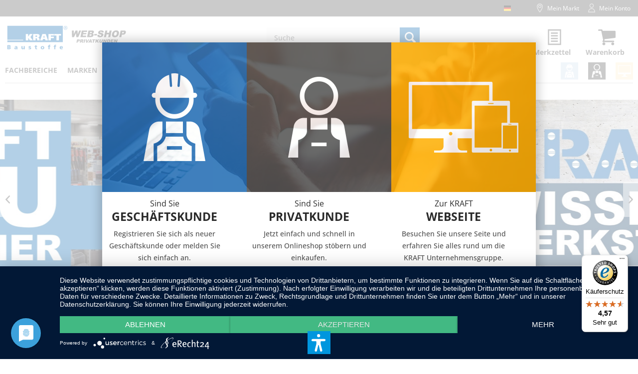

--- FILE ---
content_type: text/html; charset=UTF-8
request_url: https://www.kraft-baustoffe.de/shop/b2c/
body_size: 12105
content:
<!DOCTYPE html>
<html class="no-js" lang="de" itemscope="itemscope" itemtype="https://schema.org/WebPage">
<head>
<meta charset="utf-8">
<meta name="author" content="" />
<meta name="robots" content="index,follow" />
<meta name="revisit-after" content="15 days" />
<meta name="keywords" content="Baustoffe kaufen, Baustoffe kaufen München," />
<meta name="description" content="Willkommen im neuen KRAFT Baustoffe Web-Shop: Entdecken Sie unser Lagersortiment online, Informieren Sie sich über neue Produkte oder geben Sie Ihre …" />
<meta property="og:type" content="website" />
<meta property="og:site_name" content="KRAFT Baustoffe Web-Shop" />
<meta property="og:title" content="KRAFT Baustoffe Web-Shop" />
<meta property="og:description" content="Willkommen im neuen KRAFT Baustoffe Web-Shop: Entdecken Sie unser Lagersortiment online, Informieren Sie sich über neue Produkte oder geben Sie Ihre …" />
<meta property="og:image" content="https://www.kraft-baustoffe.de/shop/media/image/1c/b5/0a/kraft-logo-privatkunden.png" />
<meta name="twitter:card" content="website" />
<meta name="twitter:site" content="KRAFT Baustoffe Web-Shop" />
<meta name="twitter:title" content="KRAFT Baustoffe Web-Shop" />
<meta name="twitter:description" content="Willkommen im neuen KRAFT Baustoffe Web-Shop: Entdecken Sie unser Lagersortiment online, Informieren Sie sich über neue Produkte oder geben Sie Ihre …" />
<meta name="twitter:image" content="https://www.kraft-baustoffe.de/shop/media/image/1c/b5/0a/kraft-logo-privatkunden.png" />
<meta itemprop="copyrightHolder" content="KRAFT Baustoffe Web-Shop" />
<meta itemprop="copyrightYear" content="2014" />
<meta itemprop="isFamilyFriendly" content="True" />
<meta itemprop="image" content="https://www.kraft-baustoffe.de/shop/media/image/1c/b5/0a/kraft-logo-privatkunden.png" />
<meta name="viewport" content="width=device-width, initial-scale=1.0">
<meta name="mobile-web-app-capable" content="yes">
<meta name="apple-mobile-web-app-title" content="KRAFT Baustoffe Web-Shop">
<meta name="apple-mobile-web-app-capable" content="yes">
<meta name="apple-mobile-web-app-status-bar-style" content="default">
<link rel="alternate" hreflang="de-DE" href="https://www.kraft-baustoffe.de/shop/b2c/" />
<link rel="alternate" hreflang="pl-PL" href="https://www.kraft-baustoffe.de/shop/b2c/pl/" />
<link rel="alternate" hreflang="en-GB" href="https://www.kraft-baustoffe.de/shop/b2c/en/" />
<link rel="apple-touch-icon-precomposed" href="https://www.kraft-baustoffe.de/shop/media/image/95/39/74/apple-icon-180x180.png">
<link rel="shortcut icon" href="https://www.kraft-baustoffe.de/shop/media/image/07/ca/56/favicon-16x16.png">
<meta name="msapplication-navbutton-color" content="#0063AE" />
<meta name="application-name" content="KRAFT Baustoffe Web-Shop" />
<meta name="msapplication-starturl" content="https://www.kraft-baustoffe.de/shop/b2c/" />
<meta name="msapplication-window" content="width=1024;height=768" />
<meta name="msapplication-TileImage" content="https://www.kraft-baustoffe.de/shop/media/image/e1/97/b8/ms-icon-150x150.png">
<meta name="msapplication-TileColor" content="#0063AE">
<meta name="theme-color" content="#0063AE" />
<link rel="canonical" href="https://www.kraft-baustoffe.de/shop/b2c/" />
<title itemprop="name">Home | KRAFT Baustoffe Web-Shop</title>
<link href="/shop/web/cache/1768424414_3181ea5af32feae9f0b163d0a5d51b63.css" media="all" rel="stylesheet" type="text/css" />
<script>
dataLayer = window.dataLayer || [];
// Clear the previous ecommerce object
dataLayer.push({ ecommerce: null });
// Push regular datalayer
dataLayer.push ({"pageTitle":"KRAFT Baustoffe Web-Shop","pageCategory":"Index","pageSubCategory":"","pageCategoryID":3,"productCategoryPath":"","pageSubCategoryID":"","pageCountryCode":"de_DE","pageLanguageCode":"de","pageVersion":1,"pageTestVariation":"1","pageValue":1,"pageAttributes":"1","productID":"","productStyleID":"","productEAN":"","productName":"","productPrice":"","productCategory":"Deutsch","productCurrency":"","productColor":"","productRealColor":""});
// Push new GA4 tags
dataLayer.push([]);
dataLayer.push({"visitorLoginState":"Logged Out","visitorType":"NOT LOGGED IN","visitorLifetimeValue":0,"visitorExistingCustomer":"No"});
// Push Remarketing tags
var google_tag_params = {ecomm_pagetype:"home",ecomm_pcat:"",ecomm_prodid:"",ecomm_pname:"",ecomm_pvalue:"",ecomm_totalvalue:""};
dataLayer.push ({
'event':'remarketingTriggered',
'google_tag_params': window.google_tag_params
});
</script>
<script type="text/plain" data-usercentrics="Google Tag Manager">
var googleTagManagerFunction = function(w,d,s,l,i){w[l]=w[l]||[];w[l].push({'gtm.start':
new Date().getTime(),event:'gtm.js'});var f=d.getElementsByTagName(s)[0],
j=d.createElement(s),dl=l!='dataLayer'?'&l='+l:'';j.async=true;j.src=
'https://www.googletagmanager.com/gtm.js?id='+i+dl;f.parentNode.insertBefore(j,f);
};
setTimeout(() => {
googleTagManagerFunction(window,document,'script','dataLayer','GTM-KQ26MPM3');
}, 3000);
</script>
<script>var dv_accessibility_options = {"language":"de","standardToolPosition":5,"openToolKey":"ctrlQ","filters":{"height":"","displayBlock":".cart--amount,.cart--display,.cart--quantity","lineHeight":".account--display,.filter-panel--title,.navigation--signin-btn,.cart--amount,.cookie-permission--decline-button,.cookie-permission--configure-button,.cart--display","wrapInput":".main-search--form"},"enabledModules":{"keyboardNav":"1","contrast":"1","highlightLinks":"1","biggerText":"1","textSpacing":"1","legibleFonts":"1","bigCursor":"1","readingGuide":"1","tooltips":"1","pauseAnimations":"1"},"enableResetButton":"1","enablePageStructureButton":"1","enablePositionButton":"1","moduleKeyboardNav":{"frameColor":"#ff0000"},"moduleContrast":{"useInverseColors":"1","useDarkContrast":"1","useLightContrast":"1","useDesaturate":"1"},"moduleHighlightLinks":{"color":"#ffff00","background":"#00d1113a","highlightColor":"#000000"},"moduleLegibleFonts":["dvaccess-legible-fonts","dvaccess-legible-fonts-1"],"moduleBigCursor":{"imageURL":"[data-uri]"},"moduleReadingGuide":{"color":"#ff0000","background":"#000000","readingGuideColor":"#ff0000"},"snippets":{"copyright":"powered by <a href=https://designverign.de target=_blank rel=noopener title=designverign>designverign</a>","app.toggle.label":"Accessibility Tool ausklappen","menu.title":"Barrierefrei Hilfswerkzeuge","menu.button.move":"Icon verschieben","menu.button.page-structure":"Seiten-Struktur","menu.button.reset":"Zur\u00fccksetzen","menu.header.headers":"\u00dcberschriften","menu.header.landmarks":"Landmarks","menu.header.links":"Links","menu.position.left-top":"links oben","menu.position.left-center":"links zentriert","menu.position.left-bottom":"links unten","menu.position.right-top":"rechts oben","menu.position.right-center":"rechts mitte","menu.position.right-bottom":"rechts unten","menu.position.center-top":"mitte oben","menu.position.center-bottom":"mitte unten","module.button.bigger-text":"Gr\u00f6\u00dferer Text","module.button.bigger-text.0":"Gr\u00f6\u00dferer Text","module.button.bigger-text.1":"Gr\u00f6\u00dferer Text","module.button.bigger-text.2":"Gr\u00f6\u00dferer Text","module.button.bigger-text.3":"Gr\u00f6\u00dferer Text","module.button.cursor":"Mauszeiger","module.button.cursor.0":"Gro\u00dfer Mauszeiger","module.button.contrast":"Kontrast +","module.button.contrast.0":"Invertierte Farben","module.button.contrast.1":"Dunkler Kontrast","module.button.contrast.2":"Heller Kontrast","module.button.contrast.3":"Schwarz-Wei\u00df","module.button.highlight-links":"Links hervorheben","module.button.keyboard-nav":"Navigation per Tab-Taste","module.button.legible-fonts":"Schriftart","module.button.legible-fonts.0":"Lesbare Schriftart","module.button.legible-fonts.1":"Legasthenie freundlich","module.button.pause-animations":"Animationen pausieren","module.button.pause-animations.0":"Animationen abspielen","module.button.reading-guide":"Lese-F\u00fchrung","module.button.reading-guide.0":"Lese-F\u00fchrung","module.button.reading-guide.1":"Lese-F\u00fchrung","module.button.reading-guide.modal-title":"Hinweis","module.button.reading-guide.modal-text":"Tippen Sie kurz auf dem Bildschirm um die Lesef\u00fchrung auszurichten.","module.button.reading-guide.modal-button-text":"Verstanden","module.button.text-spacing":"Zeichen-Abstand","module.button.text-spacing.0":"Kleiner Abstand","module.button.text-spacing.1":"Moderater Abstand","module.button.text-spacing.2":"Gro\u00dfer Abstand","module.button.tooltips":"Zus\u00e4tzliche Beschreibung"},"reloadOnXHR":false};</script>
<link href="/shop/custom/plugins/VerignDvAccessibility/Resources/public/css/dvaccess.min.css" media="all" rel="stylesheet" type="text/css" />
<link href="/shop/custom/plugins/VerignDvAccessibility/Resources/public/css/shopwareaccess.css" media="all" rel="stylesheet" type="text/css" />
<script type="application/javascript" src="https://app.usercentrics.eu/latest/main.js" id="M7eManxe9"></script>
<script async src="https://www.googletagmanager.com/gtag/js?id=G-QX8Q5PRBCS"></script>
<script>
window.dataLayer = window.dataLayer || [];
function gtag() {dataLayer.push(arguments);}
gtag('js', new Date());
gtag('config', 'G-QX8Q5PRBCS');
</script>
</head>
<body class=" is--ctl-index is--act-index    " >
<noscript>
<iframe src="https://www.googletagmanager.com/ns.html?id=GTM-KQ26MPM3" height="0" width="0" style="display:none;visibility:hidden">
</iframe>
</noscript>
<div data-paypalUnifiedMetaDataContainer="true" data-paypalUnifiedRestoreOrderNumberUrl="https://www.kraft-baustoffe.de/shop/b2c/widgets/PaypalUnifiedOrderNumber/restoreOrderNumber" class="is--hidden">
</div>
<div class="page-wrap">
<noscript class="noscript-main">
<div class="alert is--warning">
<div class="alert--icon">
<i class="icon--element icon--warning"></i>
</div>
<div class="alert--content">
Um KRAFT&#x20;Baustoffe&#x20;Web-Shop in vollem Umfang nutzen zu k&ouml;nnen, empfehlen wir Ihnen Javascript in Ihrem Browser zu aktiveren.
</div>
</div>
</noscript>
<div class="container--ajax-cart" data-collapse-cart="true" data-displayMode="offcanvas"></div>
<header class="header-main">
<div class="top-bar">
<div class="top-bar--container block-group">
<ul class="top-bar--navigation" role="menubar">

            <div class="top-bar--language navigation--entry">
            
                                    <form method="post" class="language--form">
                        
                            <div class="field--select">
                                                                    <div class="language--flag de_DE">KRAFT Baustoffe Web-Shop</div>
                                                                
                                    <div class="select-field">
                                        <select name="__shop" class="language--select" data-auto-submit="true">
                                                                                            <option value="1" selected="selected">
                                                    KRAFT Baustoffe Web-Shop
                                                </option>
                                                                                            <option value="6" >
                                                    KRAFT Baustoffe Web-Shop PL
                                                </option>
                                                                                            <option value="8" >
                                                    KRAFT Baustoffe Web-Shop EN
                                                </option>
                                                                                    </select>
                                    </div>
                                
                                <input type="hidden" name="__redirect" value="1">
                                
                            </div>
                        
                    </form>
                            
        </div>
    



    

<li class="navigation--entry entry--mymarket" role="menuitem">
<a href="#" title="Mein Markt" class="market_btn btn is--icon-left">
<img src="https://www.kraft-baustoffe.de/shop/media/vector/54/36/18/iconMeinMarkt.svg" alt="Mein Markta Icon">
<span class="icontext_mobile">Mein Markt </span>
<span class="display_selected_market icontext">Mein Markt </span>
</a>
<div class="market--menu">
<h2>Unsere Niederlassungen </h2>
<div class="market--closebtn"><i class="far fa-times"></i></div>
<ul>
<li>
<a id="1" class="market_selector " href="/shop/b2c/danmymarket/set/1">Alle Niederlassungen</a>
</li>
<li>
<a id="2" class="market_selector " href="/shop/b2c/danmymarket/set/2">NL München-Sendling</a>
</li>
<li>
<a id="3" class="market_selector " href="/shop/b2c/danmymarket/set/3">NL München-Freimann</a>
</li>
<li>
<a id="5" class="market_selector " href="/shop/b2c/danmymarket/set/5">NL München-Aubing</a>
</li>
<li>
<a id="6" class="market_selector " href="/shop/b2c/danmymarket/set/6">NL Höhenkirchen-Siegertsbrunn</a>
</li>
<li>
<a id="7" class="market_selector " href="/shop/b2c/danmymarket/set/7">NL Parsdorf</a>
</li>
</ul>
</div>
</li>
<li class="navigation--entry entry--account" role="menuitem">
<a href="https://www.kraft-baustoffe.de/shop/b2c/account" title="Mein Konto " class="btn is--icon-left entry--link account--link">
<img align = "left" src = "https://www.kraft-baustoffe.de/shop/media/vector/40/06/6a/iconMeinKonto.svg" />
<span class="icontext_mobile">Mein Konto </span>
<span class="icontext">Mein Konto </span>
</a>
</li>
</ul>
</div>
</div>
<div class="container header--navigation">
<div class="logo-main block-group" role="banner">
<div class="logo--shop block">
<a class="logo--link" href="https://www.kraft-baustoffe.de/shop/b2c/" title="KRAFT Baustoffe Web-Shop - zur Startseite wechseln">
<img src="https://www.kraft-baustoffe.de/shop/media/vector/db/5f/55/kraft-logo-privatkunden3.svg" alt="Kraft Privatkunden Logo">
</a>
</div>
</div>
<nav class="shop--navigation block-group">
<ul class="navigation--list block-group" role="menubar">
<li class="navigation--entry entry--menu-left" role="menuitem">
<a class="entry--link entry--trigger btn is--icon-left" href="#offcanvas--left" data-offcanvas="true" data-offCanvasSelector=".sidebar-main" aria-label="Menü">
<i class="icon--menu"></i> Menü
</a>
</li>
<li class="navigation--entry entry--search" role="menuitem" data-search="true" aria-haspopup="true" data-minLength="0">
<a class="btn entry--link entry--trigger" href="#show-hide--search" title="Suche anzeigen / schließen" aria-label="Suche anzeigen / schließen">
<i class="icon--search"></i>
<span class="search--display">Suchen</span>
</a>
<form action="/shop/b2c/search" method="get" class="main-search--form">
<input type="search" name="sSearch" aria-label="Suche" class="main-search--field" autocomplete="off" autocapitalize="off" placeholder="Suche" maxlength="30" />
<button type="submit" class="main-search--button" aria-label="Suchen">
<i class="icon--search"></i>
<span class="main-search--text">Suchen</span>
</button>
<div class="form--ajax-loader">&nbsp;</div>
</form>
<div class="main-search--results es-suggest" data-search-url="https://www.kraft-baustoffe.de/shop/b2c/search" data-suggest-url="/shop/b2c/widgets/suggest">
<div class="block-group">
<div data-group="redirect">
<h5 class="es-redirect">Weiterleitung zu: <span class="ajax--redirect"></span></h5>
</div>
<div class="block block--additional">
<div data-group="terms">
<h4 class="es-title">Ähnliche Suchbegriffe</h4>
<ul class="list--simple ajax--search-list" data-empty="Keine ähnlichen Suchbegriffe vorhanden"></ul>
</div>
<div data-group="supplier">
<h4 class="es-title">Hersteller</h4>
<ul class="list--supplier ajax--supplier-list" data-max="5" data-empty="Keine Hersteller zu diesem Suchbegriff gefunden"></ul>
</div>
<div data-group="content">
<h4 class="es-title">Inhalte</h4>
<ul class="list--simple ajax--content-list" data-max="0" data-empty="Keine Inhalte zu diesem Suchbegriff gefunden"></ul>
</div>
<div data-group="category">
<h4 class="es-title">Kategorien</h4>
<ul class="list--simple ajax--category-list" data-max="5" data-empty="Keine Kategorien gefunden"></ul>
</div>
<div data-group="blog">
<h4 class="es-title">Blog Artikel</h4>
<ul class="list--simple ajax--blog-list" data-max="0" data-empty="Keine Blog Artikel gefunden"></ul>
</div>
<div data-group="emotion">
<h4 class="es-title">Einkaufswelten</h4>
<ul class="list--simple ajax--emotion-list" data-max="0" data-empty="Keine Einkaufswelten gefunden"></ul>
</div>
</div>
<div class="block block--products" data-no-image="/shop/themes/Frontend/Responsive/frontend/_public/src/img/no-picture.jpg">
<div data-group="products">
<h4 class="es-title">Produktvorschläge</h4>
<ul class="list--products ajax--products" data-empty="Keine Produktvorschläge vorhanden"></ul>
</div>
</div>
</div>
</div>
</li>

    <li class="navigation--entry entry--notepad " role="menuitem">
        
        <a class="btn is--icon-left cart--link" href="https://www.kraft-baustoffe.de/shop/b2c/note" title="Merkzettel">

            
            <img src="https://www.kraft-baustoffe.de/shop/media/vector/92/14/cf/iconMerkzettel.svg" alt="Mein Merkzettel ">
            <span class="ktmhtitle">Merkzettel </span>
        </a>
    </li>








    <li class="navigation--entry entry--cart" role="menuitem">
        
        <a class="btn is--icon-left cart--link" href="https://www.kraft-baustoffe.de/shop/b2c/checkout/cart" title="Warenkorb">
            <span class="cart--display">
                                    Warenkorb
                            </span>

            <span class="badge is--primary is--minimal cart--quantity is--hidden">0</span>

            <img class="cart-icon" src="https://www.kraft-baustoffe.de/shop/media/vector/4c/60/9e/icon-warenkorb.svg" alt="">
            <span class="ktmhtitle">Warenkorb </span>
        </a>
        <div class="ajax-loader">&nbsp;</div>
    </li>



    <li class="kmenuc_b2b navigation--entry entry--kraft-shop " role="menuitem">
        <a class="navigation--entry" href="/shop/b2b/account/" title="Geschäftskunden ">
            <img src="https://www.kraft-baustoffe.de/shop/media/image/87/55/42/menuicon-geschaeftskunden.png" alt="">
        </a>
    </li>
    <li class="kmenuc_b2c navigation--entry entry--kraft-shop active" role="menuitem">
        <a class="navigation--entry" href="/shop/b2c/" title="Privatkunden ">
            <img src="https://www.kraft-baustoffe.de/shop/media/image/ba/f9/d3/menuicon-privatkunden.png" alt="">
        </a>
    </li>
    <li class="kmenuc_web navigation--entry entry--kraft-shop" role="menuitem">
        <a class="navigation--entry" href="/web/" target="_parent" title="Kraft Webseite">
            <img src="https://www.kraft-baustoffe.de/shop/media/image/3b/9d/8c/menuicon-webseite.png" alt="">
        </a>
    </li>


</ul>
</nav>
</div>
</header>
<nav class="navigation-main">
<div class="container" data-menu-scroller="true" data-listSelector=".navigation--list.container" data-viewPortSelector=".navigation--list-wrapper">
<div class="navigation--list-wrapper">
<ul class="navigation--list container" role="menubar" itemscope="itemscope" itemtype="http://schema.org/SiteNavigationElement">
<li class="navigation--entry is--active is--home" role="menuitem">
</li><li class="navigation--entry" role="menuitem"><a class="navigation--link" href="https://www.kraft-baustoffe.de/shop/b2c/fachbereiche/" title="Fachbereiche" itemprop="url"><span itemprop="name">Fachbereiche</span></a><ul class="navigation--submenu megamenu"><li class="item--level-0"><a href="https://www.kraft-baustoffe.de/shop/b2c/fachbereiche/bauelemente/" class="menu--list-item-link" title="Bauelemente"><img src="https://www.kraft-baustoffe.de/shop/media/image/9d/c0/a0/bauelemente.png" alt=""><span>Bauelemente</span></a></li><li class="item--level-0"><a href="https://www.kraft-baustoffe.de/shop/b2c/fachbereiche/fassade/" class="menu--list-item-link" title="Fassade"><img src="https://www.kraft-baustoffe.de/shop/media/image/38/b7/97/fassade.png" alt=""><span>Fassade</span></a></li><li class="item--level-0"><a href="https://www.kraft-baustoffe.de/shop/b2c/fachbereiche/tiefbau/" class="menu--list-item-link" title="Tiefbau"><img src="https://www.kraft-baustoffe.de/shop/media/image/66/3c/d3/tiefbau.png" alt=""><span>Tiefbau</span></a></li><li class="item--level-0"><a href="https://www.kraft-baustoffe.de/shop/b2c/fachbereiche/bauspezialartikel/" class="menu--list-item-link" title="Bauspezialartikel"><img src="https://www.kraft-baustoffe.de/shop/media/image/96/a2/c1/bauspezialartikel.png" alt=""><span>Bauspezialartikel</span></a></li><li class="item--level-0"><a href="https://www.kraft-baustoffe.de/shop/b2c/fachbereiche/fliesen-bodenbelaege/" class="menu--list-item-link" title="Fliesen &amp; Bodenbeläge"><img src="https://www.kraft-baustoffe.de/shop/media/image/a5/4b/07/fliese.png" alt=""><span>Fliesen & Bodenbeläge</span></a></li><li class="item--level-0"><a href="https://www.kraft-baustoffe.de/shop/b2c/fachbereiche/trockenbau/" class="menu--list-item-link" title="Trockenbau"><img src="https://www.kraft-baustoffe.de/shop/media/image/d7/ca/c7/trockenbau.png" alt=""><span>Trockenbau</span></a></li><li class="item--level-0"><a href="https://www.kraft-baustoffe.de/shop/b2c/fachbereiche/dachbau/" class="menu--list-item-link" title="Dachbau"><img src="https://www.kraft-baustoffe.de/shop/media/image/2c/82/51/dachbau.png" alt=""><span>Dachbau</span></a></li><li class="item--level-0"><a href="https://www.kraft-baustoffe.de/shop/b2c/fachbereiche/gala-bau/" class="menu--list-item-link" title="GaLa-Bau"><img src="https://www.kraft-baustoffe.de/shop/media/image/d0/4d/18/gala-bau.png" alt=""><span>GaLa-Bau</span></a></li><li class="item--level-0"><a href="https://www.kraft-baustoffe.de/shop/b2c/fachbereiche/werkzeuge/" class="menu--list-item-link" title="Werkzeuge"><img src="https://www.kraft-baustoffe.de/shop/media/image/6c/15/dd/werkzeug.png" alt=""><span>Werkzeuge</span></a></li><li class="item--level-0"><a href="https://www.kraft-baustoffe.de/shop/b2c/fachbereiche/daemmung/" class="menu--list-item-link" title="Dämmung"><img src="https://www.kraft-baustoffe.de/shop/media/image/73/6f/ef/daemmung.png" alt=""><span>Dämmung</span></a></li><li class="item--level-0"><a href="https://www.kraft-baustoffe.de/shop/b2c/fachbereiche/hochbau/" class="menu--list-item-link" title="Hochbau"><img src="https://www.kraft-baustoffe.de/shop/media/image/3e/07/0d/hochbaucYF2rSag71QdH.png" alt=""><span>Hochbau</span></a></li><li class="item--level-0"><a href="https://www.kraft-baustoffe.de/shop/b2c/fachbereiche/wohnen-leben/" class="menu--list-item-link" title="Wohnen &amp; Leben"><img src="https://www.kraft-baustoffe.de/shop/media/image/cf/75/ff/wohnen-leben.png" alt=""><span>Wohnen & Leben</span></a></li><li class="item--level-0"><a href="https://www.kraft-baustoffe.de/shop/b2c/fachbereiche/eisenwaren-befestigung/" class="menu--list-item-link" title="Eisenwaren &amp; Befestigung"><img src="https://www.kraft-baustoffe.de/shop/media/image/78/a8/96/eisenwaren.png" alt=""><span>Eisenwaren & Befestigung</span></a></li><li class="item--level-0"><a href="https://www.kraft-baustoffe.de/shop/b2c/fachbereiche/kleidung-schuhe/" class="menu--list-item-link" title="Kleidung &amp; Schuhe"><img src="https://www.kraft-baustoffe.de/shop/media/image/e2/be/33/kleidung.png" alt=""><span>Kleidung & Schuhe</span></a></li></ul></li><li class="navigation--entry" role="menuitem"><a class="navigation--link" href="https://www.kraft-baustoffe.de/shop/b2c/marken/" title="Marken" itemprop="url"><span itemprop="name">Marken</span></a><ul class="navigation--submenu megamenu"><li class="item--level-0"><a href="https://www.kraft-baustoffe.de/shop/b2c/marken/alujet/" class="menu--list-item-link" title="Alujet"><span>Alujet</span></a></li><li class="item--level-0"><a href="https://www.kraft-baustoffe.de/shop/b2c/marken/bosch/" class="menu--list-item-link" title="Bosch"><span>Bosch</span></a></li><li class="item--level-0"><a href="https://www.kraft-baustoffe.de/shop/b2c/marken/bauder/" class="menu--list-item-link" title="Bauder"><span>Bauder</span></a></li><li class="item--level-0"><a href="https://www.kraft-baustoffe.de/shop/b2c/marken/bmi-group/" class="menu--list-item-link" title="BMI Group"><span>BMI Group</span></a></li><li class="item--level-0"><a href="https://www.kraft-baustoffe.de/shop/b2c/marken/deutsche-foamglas/" class="menu--list-item-link" title="Deutsche Foamglas"><span>Deutsche Foamglas</span></a></li><li class="item--level-0"><a href="https://www.kraft-baustoffe.de/shop/b2c/marken/erlus/" class="menu--list-item-link" title="Erlus"><span>Erlus</span></a></li><li class="item--level-0"><a href="https://www.kraft-baustoffe.de/shop/b2c/marken/festool/" class="menu--list-item-link" title="Festool"><span>Festool</span></a></li><li class="item--level-0"><a href="https://www.kraft-baustoffe.de/shop/b2c/marken/hasit/" class="menu--list-item-link" title="Hasit"><span>Hasit</span></a></li><li class="item--level-0"><a href="https://www.kraft-baustoffe.de/shop/b2c/marken/kann/" class="menu--list-item-link" title="KANN"><span>KANN</span></a></li><li class="item--level-0"><a href="https://www.kraft-baustoffe.de/shop/b2c/marken/kemper/" class="menu--list-item-link" title="Kemper "><span>Kemper </span></a></li><li class="item--level-0"><a href="https://www.kraft-baustoffe.de/shop/b2c/marken/knauf/" class="menu--list-item-link" title="Knauf"><span>Knauf</span></a></li><li class="item--level-0"><a href="https://www.kraft-baustoffe.de/shop/b2c/marken/mascot/" class="menu--list-item-link" title="Mascot"><span>Mascot</span></a></li><li class="item--level-0"><a href="https://www.kraft-baustoffe.de/shop/b2c/marken/pci/" class="menu--list-item-link" title="PCI"><span>PCI</span></a></li><li class="item--level-0"><a href="https://www.kraft-baustoffe.de/shop/b2c/marken/prefa/" class="menu--list-item-link" title="Prefa"><span>Prefa</span></a></li><li class="item--level-0"><a href="https://www.kraft-baustoffe.de/shop/b2c/marken/rockwool/" class="menu--list-item-link" title="Rockwool"><span>Rockwool</span></a></li><li class="item--level-0"><a href="https://www.kraft-baustoffe.de/shop/b2c/marken/saint-gobain-isover/" class="menu--list-item-link" title="Saint-Gobain Isover"><span>Saint-Gobain Isover</span></a></li><li class="item--level-0"><a href="https://www.kraft-baustoffe.de/shop/b2c/marken/velux/" class="menu--list-item-link" title="Velux"><span>Velux</span></a></li><li class="item--level-0"><a href="https://www.kraft-baustoffe.de/shop/b2c/marken/zvb-hoerl-hartmann/" class="menu--list-item-link" title="ZVB Hörl &amp; Hartmann"><span>ZVB Hörl & Hartmann</span></a></li></ul></li><li class="navigation--entry" role="menuitem"><a class="navigation--link" href="https://www.kraft-baustoffe.de/shop/b2c/aktionen/" title="Aktionen" itemprop="url"><span itemprop="name">Aktionen</span></a><ul class="navigation--submenu "><li class="item--level-0"><a href="https://www.kraft-baustoffe.de/shop/b2c/aktionen/kraft-baukracher/" class="menu--list-item-link" title="KRAFT Baukracher"><span>KRAFT Baukracher</span></a></li><li class="item--level-0"><a href="https://www.kraft-baustoffe.de/shop/b2c/aktionen/abverkauf-sale/" class="menu--list-item-link" title="Abverkauf / Sale %"><span>Abverkauf / Sale %</span></a></li></ul></li><li class="navigation--entry" role="menuitem"><a class="navigation--link" href="https://www.kraft-baustoffe.de/shop/b2c/service/" title="Service" itemprop="url"><span itemprop="name">Service</span></a><ul class="navigation--submenu "><li class="item--level-0"><a href="https://www.kraft-baustoffe.de/web/service/webshop-erklaert/" class="menu--list-item-link" title="Web-Shop erklärt" target="_parent"><span>Web-Shop erklärt</span></a></li><li class="item--level-0"><a href="https://www.kraft-baustoffe.de/shop/b2c/cat/index/sCategory/1687" class="menu--list-item-link" title="Downloads"><span>Downloads</span></a></li><li class="item--level-0"><a href="https://www.kraft-baustoffe.de/shop/b2c/kontakt" class="menu--list-item-link" title="Kontakt"><span>Kontakt</span></a></li><li class="item--level-0"><a href="https://www.kraft-baustoffe.de/shop/b2c/faq" class="menu--list-item-link" title="FAQ" target="_parent"><span>FAQ</span></a></li><li class="item--level-0"><a href="https://www.kraft-baustoffe.de/shop/b2c/service/konfiguratoren/" class="menu--list-item-link" title="Konfiguratoren"><span>Konfiguratoren</span></a></li><li class="item--level-0"><a href="https://www.kraft-baustoffe.de/shop/widerrufsrecht" class="menu--list-item-link" title="Widerruf/Rückgabe" target="_parent"><span>Widerruf/Rückgabe</span></a></li></ul></li><li class="navigation--entry" role="menuitem"><a class="navigation--link" href="https://www.kraft-baustoffe.de/shop/b2c/aktuelles/" title="Aktuelles" itemprop="url"><span itemprop="name">Aktuelles</span></a><ul class="navigation--submenu "><li class="item--level-0"><a href="https://www.kraft-baustoffe.de/web/kraft-news/" class="menu--list-item-link" title="KRAFT-News" target="_parent"><span>KRAFT-News</span></a></li><li class="item--level-0"><a href="https://www.kraft-baustoffe.de/web/baustoff-news/" class="menu--list-item-link" title="Baustoff-News" target="_parent"><span>Baustoff-News</span></a></li><li class="item--level-0"><a href="https://www.kraft-baustoffe.de/web/kraft-news/newsletter/" class="menu--list-item-link" title="Newsletter" target="_parent"><span>Newsletter</span></a></li><li class="item--level-0"><a href="https://www.kraft-baustoffe.de/web/kraft-news/social-media/" class="menu--list-item-link" title="Social Media" target="_parent"><span>Social Media</span></a></li></ul></li><li class="navigation--entry" role="menuitem"><a class="navigation--link" href="https://www.kraft-baustoffe.de/web/kraft-gruppe/" title="KRAFT Gruppe" itemprop="url" target="_parent"><span itemprop="name">KRAFT Gruppe</span></a><ul class="navigation--submenu "><li class="item--level-0"><a href="https://www.kraft-baustoffe.de/web/niederlassung/nl-muenchen-sendling/" class="menu--list-item-link" title="NL München-Sendling" target="_parent"><span>NL München-Sendling</span></a></li><li class="item--level-0"><a href="https://www.kraft-baustoffe.de/web/niederlassung/nl-muenchen-freimann/" class="menu--list-item-link" title="NL München-Freimann" target="_parent"><span>NL München-Freimann</span></a></li><li class="item--level-0"><a href="https://www.kraft-baustoffe.de/web/niederlassung/nl-muenchen-aubing/" class="menu--list-item-link" title="NL München-Aubing" target="_parent"><span>NL München-Aubing</span></a></li><li class="item--level-0"><a href="https://www.kraft-baustoffe.de/web/niederlassung/ema-spezialbaustoffe-gmbh/" class="menu--list-item-link" title="NL Parsdorf bei München" target="_parent"><span>NL Parsdorf bei München</span></a></li><li class="item--level-0"><a href="https://www.kraft-baustoffe.de/web/niederlassung/nl-hoehenkirchen-siegertsbrunn/" class="menu--list-item-link" title="NL Höhenkirchen-Siegertsbrunn" target="_parent"><span>NL Höhenkirchen-Siegertsbrunn</span></a></li><li class="item--level-0"><a href="https://www.kraft-baustoffe.de/web/niederlassung/nl-hoehenkirchen-siegertsbrunn-fassade/" class="menu--list-item-link" title="Höhenkirchen-Siegertsbrunn - Fassade" target="_parent"><span>Höhenkirchen-Siegertsbrunn - Fassade</span></a></li><li class="item--level-0"><a href="https://www.kraft-baustoffe.de/web/niederlassung/nl-moenchengladbach/" class="menu--list-item-link" title="NL Mönchengladbach" target="_parent"><span>NL Mönchengladbach</span></a></li><li class="item--level-0"><a href="https://www.kraft-baustoffe.de/web/niederlassung/kraft-dienstleistungs-gmbh/" class="menu--list-item-link" title="KRAFT Dienstleistungs GmbH" target="_parent"><span>KRAFT Dienstleistungs GmbH</span></a></li><li class="item--level-0"><a href="https://www.kraft-baustoffe.de/web/niederlassung/baustoff-it-service-gmbh/" class="menu--list-item-link" title="Baustoff IT Service GmbH" target="_parent"><span>Baustoff IT Service GmbH</span></a></li></ul></li><li class="navigation--entry" role="menuitem"><a class="navigation--link" href="https://www.kraft-baustoffe.de/web/ueber-uns/" title="Über Uns" itemprop="url" target="_blank"><span itemprop="name">Über Uns</span></a><ul class="navigation--submenu "><li class="item--level-0"><a href="https://www.kraft-baustoffe.de/web/ueber-uns/karriere/" class="menu--list-item-link" title="Karriere" target="_parent"><span>Karriere</span></a></li><li class="item--level-0"><a href="https://www.kraft-baustoffe.de/web/ueber-uns/referenzen/" class="menu--list-item-link" title="Referenzen" target="_parent"><span>Referenzen</span></a></li><li class="item--level-0"><a href="https://www.kraft-baustoffe.de/web/ueber-uns/videos/" class="menu--list-item-link" title="Videos" target="_parent"><span>Videos</span></a></li><li class="item--level-0"><a href="https://www.kraft-baustoffe.de/web/ueber-uns/kooperationen/" class="menu--list-item-link" title="Kooperationen" target="_parent"><span>Kooperationen</span></a></li></ul></li><li class="navigation--entry" role="menuitem"><a class="navigation--link" href="https://www.kraft-baustoffe.de/web/stiftung/" title="Stiftung" itemprop="url" target="_parent"><span itemprop="name">Stiftung</span></a></li>    </ul>
<script type="text/javascript">
var exdays = 365;
var cname = "kraftSession";
var cvalue = "02ad61bmr1r080jeql7aleakgp";
var d = new Date();
d.setTime(d.getTime() + (exdays*24*60*60*1000));
var expires = "expires="+ d.toUTCString();
document.cookie = cname + "=" + cvalue + ";" + expires + ";path=/; secure;";
</script>
<div class="kraft-menu">
<ul>
<li class="kmenuc_b2b "><a href="/shop/b2b/account/" title="Geschäftskunden "><img src="https://www.kraft-baustoffe.de/shop/media/image/87/55/42/menuicon-geschaeftskunden.png" alt=""></a></li>
<li class="kmenuc_b2c  active"><a href="/shop/b2c/" title="Privatkunden "><img src="https://www.kraft-baustoffe.de/shop/media/image/ba/f9/d3/menuicon-privatkunden.png" alt=""></a></li>
<li class="kmenuc_web"><a href="/web/" target="_parent" title="Kraft Webseite"><img src="https://www.kraft-baustoffe.de/shop/media/image/3b/9d/8c/menuicon-webseite.png" alt=""></a></li>
</ul>
</div>
</div>
</div>
</nav>
<div class="emotion--overlay">
<i class="emotion--loading-indicator"></i>
</div>
<section class="content-main container block-group">
<div class="content-main--inner">
<aside class="sidebar-main off-canvas">
<h2 class="category--headline">
Deutsch
</h2>
<aside class="sidebar-main off-canvas">
<div class="navigation--smartphone">
<ul class="navigation--list ">
<li class="navigation--entry entry--close-off-canvas">
<a href="#close-categories-menu" title="Menü schließen" class="navigation--link">
Menü schließen <i class="icon--arrow-right"></i>
</a>
</li>
</ul>
<div class="mobile--switches">

            <div class="top-bar--language navigation--entry">
            
                                    <form method="post" class="language--form">
                        
                            <div class="field--select">
                                                                    <div class="language--flag de_DE">KRAFT Baustoffe Web-Shop</div>
                                                                
                                    <div class="select-field">
                                        <select name="__shop" class="language--select" data-auto-submit="true">
                                                                                            <option value="1" selected="selected">
                                                    KRAFT Baustoffe Web-Shop
                                                </option>
                                                                                            <option value="6" >
                                                    KRAFT Baustoffe Web-Shop PL
                                                </option>
                                                                                            <option value="8" >
                                                    KRAFT Baustoffe Web-Shop EN
                                                </option>
                                                                                    </select>
                                    </div>
                                
                                <input type="hidden" name="__redirect" value="1">
                                
                            </div>
                        
                    </form>
                            
        </div>
    



    

</div>
</div>
<div class="sidebar--categories-wrapper" data-subcategory-nav="true" data-mainCategoryId="3" data-categoryId="3" data-fetchUrl="/shop/b2c/widgets/listing/getCategory/categoryId/3">
<div class="categories--headline navigation--headline">
Kategorien
</div>
<div class="sidebar--categories-navigation">
<ul class="sidebar--navigation categories--navigation navigation--list is--drop-down is--level0 is--rounded" role="menu">
<li class="navigation--entry has--sub-children" role="menuitem">
<a class="navigation--link link--go-forward" href="https://www.kraft-baustoffe.de/shop/b2c/fachbereiche/" data-categoryId="5" data-fetchUrl="/shop/b2c/widgets/listing/getCategory/categoryId/5" title="Fachbereiche" >
Fachbereiche
<span class="is--icon-right">
<i class="icon--arrow-right"></i>
</span>
</a>
</li>
<li class="navigation--entry has--sub-children" role="menuitem">
<a class="navigation--link link--go-forward" href="https://www.kraft-baustoffe.de/shop/b2c/marken/" data-categoryId="2263" data-fetchUrl="/shop/b2c/widgets/listing/getCategory/categoryId/2263" title="Marken" >
Marken
<span class="is--icon-right">
<i class="icon--arrow-right"></i>
</span>
</a>
</li>
<li class="navigation--entry has--sub-children" role="menuitem">
<a class="navigation--link link--go-forward" href="https://www.kraft-baustoffe.de/shop/b2c/aktionen/" data-categoryId="42" data-fetchUrl="/shop/b2c/widgets/listing/getCategory/categoryId/42" title="Aktionen" >
Aktionen
<span class="is--icon-right">
<i class="icon--arrow-right"></i>
</span>
</a>
</li>
<li class="navigation--entry has--sub-children" role="menuitem">
<a class="navigation--link link--go-forward" href="https://www.kraft-baustoffe.de/shop/b2c/service/" data-categoryId="26" data-fetchUrl="/shop/b2c/widgets/listing/getCategory/categoryId/26" title="Service" >
Service
<span class="is--icon-right">
<i class="icon--arrow-right"></i>
</span>
</a>
</li>
<li class="navigation--entry has--sub-children" role="menuitem">
<a class="navigation--link link--go-forward" href="https://www.kraft-baustoffe.de/shop/b2c/aktuelles/" data-categoryId="27" data-fetchUrl="/shop/b2c/widgets/listing/getCategory/categoryId/27" title="Aktuelles" >
Aktuelles
<span class="is--icon-right">
<i class="icon--arrow-right"></i>
</span>
</a>
</li>
<li class="navigation--entry has--sub-children" role="menuitem">
<a class="navigation--link link--go-forward" href="https://www.kraft-baustoffe.de/web/kraft-gruppe/" data-categoryId="1612" data-fetchUrl="/shop/b2c/widgets/listing/getCategory/categoryId/1612" title="KRAFT Gruppe" target="_parent">
KRAFT Gruppe
<span class="is--icon-right">
<i class="icon--arrow-right"></i>
</span>
</a>
</li>
<li class="navigation--entry has--sub-children" role="menuitem">
<a class="navigation--link link--go-forward" href="https://www.kraft-baustoffe.de/web/ueber-uns/" data-categoryId="1613" data-fetchUrl="/shop/b2c/widgets/listing/getCategory/categoryId/1613" title="Über Uns" target="_blank">
Über Uns
<span class="is--icon-right">
<i class="icon--arrow-right"></i>
</span>
</a>
</li>
<li class="navigation--entry" role="menuitem">
<a class="navigation--link" href="https://www.kraft-baustoffe.de/web/stiftung/" data-categoryId="1621" data-fetchUrl="/shop/b2c/widgets/listing/getCategory/categoryId/1621" title="Stiftung" target="_parent">
Stiftung
</a>
</li>
</ul>
</div>
<div class="shop-sites--container is--rounded">
<div class="shop-sites--headline navigation--headline">
Informationen
</div>
<ul class="shop-sites--navigation sidebar--navigation navigation--list is--drop-down is--level0" role="menu">
<li class="navigation--entry" role="menuitem">
<a class="navigation--link" href="https://www.kraft-baustoffe.de/shop/b2c/datenschutz" title="Datenschutz" data-categoryId="58" data-fetchUrl="/shop/b2c/widgets/listing/getCustomPage/pageId/58" target="_parent">
Datenschutz
</a>
</li>
<li class="navigation--entry" role="menuitem">
<a class="navigation--link" href="https://www.kraft-baustoffe.de/web/rechtliche-informationen-des-anbieters/" title="Rechtliche Informationen des Anbieters" data-categoryId="50" data-fetchUrl="/shop/b2c/widgets/listing/getCustomPage/pageId/50" target="_parent">
Rechtliche Informationen des Anbieters
</a>
</li>
<li class="navigation--entry" role="menuitem">
<a class="navigation--link" href="https://www.kraft-baustoffe.de/shop/b2c/versand-und-zahlungsbedingungen" title="Versand- und Zahlungsbedingungen" data-categoryId="6" data-fetchUrl="/shop/b2c/widgets/listing/getCustomPage/pageId/6" target="_blank">
Versand- und Zahlungsbedingungen
</a>
</li>
<li class="navigation--entry" role="menuitem">
<a class="navigation--link" href="https://www.kraft-baustoffe.de/web/impressum/" title="Impressum" data-categoryId="3" data-fetchUrl="/shop/b2c/widgets/listing/getCustomPage/pageId/3" target="_parent">
Impressum
</a>
</li>
</ul>
</div>
</div>
</aside>
<div class="sidebar--merkzettel">
<h2>Merkzettel </h2>
<p>Es befinden sich keine Produkte auf Ihrem Merkzettel.</p>
</div>
</aside>
<div class="content--wrapper">
<div class="content content--home">
<div class="content--emotions">
<div class="emotion--wrapper" style="display: none" data-controllerUrl="/shop/b2c/widgets/emotion/index/emotionId/103/secret//controllerName/index" data-availableDevices="0,1,2,3,4" data-ajax="true" >
</div>
<div class="emotion--wrapper" style="display: none" data-controllerUrl="/shop/b2c/widgets/emotion/index/emotionId/95/secret//controllerName/index" data-availableDevices="0,1,2,3,4" data-ajax="true" >
</div>
</div>
</div>
</div>
</div>
</section>
<div class="kraft-newsletter">
<div class="inner">
<div class="kraft-newsletter--content">
<i class="far fa-envelope"></i>
<div class="column--headline">
<h2>Newsletter</h2>
<p class="column--desc">
</p>
</div>
</div>
<div class="kraft-newsletter--form" data-newsletter="true">
<div class="content">
<a href="/web/aktuelles/newsletter/" class="newsletter--button btn">
<span class="button--text">Zur Newsletter-Anmeldung</span>
</a>
<p class="kraft-newsletter-text">
News zu Angeboten, Events, unserem Unternehmen und Tipps & Tricks
</p>
</div>
</div>
</div>
</div>
<footer class="footer-main">
<div class="container">
<div class="footer--columns block-group">
<div class="footer--column column--menu is--first block">
<div class="column--headline">Unternehmen</div>
<nav class="column--navigation column--content">
<ul class="navigation--list" role="menu">
<li class="navigation--entry" role="menuitem">
<a class="navigation--link" href="https://www.kraft-baustoffe.de/web/ueber-uns/service/" title="24 Stunden / 7 Tage" target="_parent">
24 Stunden / 7 Tage
</a>
</li>
<li class="navigation--entry" role="menuitem">
<a class="navigation--link" href="https://www.kraft-baustoffe.de/shop/b2c/datenschutz" title="Datenschutz" target="_parent">
Datenschutz
</a>
</li>
<li class="navigation--entry" role="menuitem">
<a class="navigation--link" href="https://www.kraft-baustoffe.de/web/ueber-uns/karriere/" title="Karriere" target="_parent">
Karriere
</a>
</li>
<li class="navigation--entry" role="menuitem">
<a class="navigation--link" href="https://www.kraft-baustoffe.de/web/rechtliche-informationen-des-anbieters/" title="Rechtliche Informationen des Anbieters" target="_parent">
Rechtliche Informationen des Anbieters
</a>
</li>
<li class="navigation--entry" role="menuitem">
<a class="navigation--link" href="https://www.kraft-baustoffe.de/web/ueber-uns/" title="Über uns" target="_parent">
Über uns
</a>
</li>
<li class="navigation--entry" role="menuitem">
<a class="navigation--link" href="https://www.kraft-baustoffe.de/web/zertifikate-und-auszeichnungen/" title="Zertifikate &amp; Auszeichnungen" target="_parent">
Zertifikate & Auszeichnungen
</a>
</li>
<li class="navigation--entry" role="menuitem">
<a class="navigation--link" href="https://www.kraft-baustoffe.de/web/impressum/" title="Impressum" target="_parent">
Impressum
</a>
</li>
</ul>
</nav>
</div>
<div class="footer--column column--menu block">
<div class="column--headline">Shop Service</div>
<nav class="column--navigation column--content">
<ul class="navigation--list" role="menu">
<li class="navigation--entry" role="menuitem">
<a class="navigation--link" href="https://www.kraft-baustoffe.de/shop/b2c/barrierefreiheit" title="Barrierefreiheit">
Barrierefreiheit
</a>
</li>
<li class="navigation--entry" role="menuitem">
<a class="navigation--link" href="https://www.kraft-baustoffe.de/shop/b2c/batterie-entsorgung" title="Batterie-Entsorgung">
Batterie-Entsorgung
</a>
</li>
<li class="navigation--entry" role="menuitem">
<a class="navigation--link" href="https://www.kraft-baustoffe.de/shop/aktionen/" title="Aktionen und Angebote" target="_parent">
Aktionen und Angebote
</a>
</li>
<li class="navigation--entry" role="menuitem">
<a class="navigation--link" href="https://www.kraft-baustoffe.de/shop/b2c/kontakt" title="Kontakt" target="_self">
Kontakt
</a>
</li>
<li class="navigation--entry" role="menuitem">
<a class="navigation--link" href="https://www.kraft-baustoffe.de/shop/b2c/account/" title="Mein Konto" target="_parent">
Mein Konto
</a>
</li>
<li class="navigation--entry" role="menuitem">
<a class="navigation--link" href="https://www.kraft-baustoffe.de/web/alternative-streitbeilegung/" title="Streitbeilegung" target="_parent">
Streitbeilegung
</a>
</li>
<li class="navigation--entry" role="menuitem">
<a class="navigation--link" href="https://www.kraft-baustoffe.de/shop/b2c/widerrufsformular" title="Widerrufsformular" target="_parent">
Widerrufsformular
</a>
</li>
</ul>
</nav>
</div>
<div class="footer--column column--menu block infoblock">
</div>
<div class="footer--column column--hotline block">
<div class="column--headline">
Versandarten
</div>
<div class="column--content">
<ul class="footer--icons">
<li><b><img src="https://www.kraft-baustoffe.de/shop/media/image/5b/33/92/dispatch_4.png" alt=""></b></li><br><br>
</ul>
</div>
</div>
<div class="footer--column column--hotline block">
<div class="column--headline">Zahlungsarten</div>
<div class="column--content">
<ul class="footer--icons">
<li><b><img src="https://www.kraft-baustoffe.de/shop/media/image/1e/c3/4a/Payment_5.png" alt=""></b></li><br><br>
</ul>
</div>
</div>
</div>
<div class="footer--bottom">
<div class="footer--copyright">
© 2020 KRAFT Baustoffe GmbH | Design und Programmierung: <a href="https://www.danubius.de" target="_blank" class="exitNotifierLink" rel="nofollow noopener">danubius GmbH</a>, <a href="https://www.mediapool.de" target="_blank" class="exitNotifierLink" rel="nofollow noopener">Mediapool</a>
</div>
<div class="footer--navigation">
<div class="footer--social">
<a href="https://www.facebook.com/KraftBaustoffe/" title="Facebook" target="_blank" rel="nofollow noopener"><i class="fab fa-facebook-f"></i></a>
<a href="https://www.instagram.com/kraft_baustoffe/?hl=de" title="Instagramm" target="_blank" rel="nofollow noopener"> <i class="fab fa-instagram"></i></a>
<a href="https://app.messengerpeople.com/forward?number=4989785910&message=Senden%20Sie%20uns%20Ihre%20Nachricht:" title="Wahtsapp" target="_blank" rel="nofollow noopener"> <i class="fab fa-whatsapp"></i></a>
<a href="https://www.youtube.com/channel/UCXET9TX9XsMHeflA-Oor-Cw" title="Youtube" target="_blank" rel="nofollow noopener"> <i class="fab fa-youtube"></i></a>
</div>
</div>
</div>
</footer>
</div>
<div id="foggy_popup" style="display: none"></div>
<div id="popup_overlay" style="display: none">
<div class="popup_wrapper">
<a id="popupB2B" href="https://www.kraft-baustoffe.de/shop/b2b/account">
<div class="icon_container" style="background-color: #1d69b3;">
<img align="left" src="https://www.kraft-baustoffe.de/shop/media/image/c6/31/79/popup-icon-geschaeftskunden.png"/>
</div>
<div class="popup_text">
<h4><span>Sind Sie</span>Geschäftskunde</h4> <p>Registrieren Sie sich als neuer Geschäftskunde oder melden Sie sich einfach an.</p> <button class="btn btn-primary">Zur Anmeldung</button>
</div>
</a>
</div>
<div class="popup_wrapper">
<a id="popupB2C" href="https://www.kraft-baustoffe.de/shop/">
<div class="icon_container" style="background-color: #505050;">
<img align="left" src="https://www.kraft-baustoffe.de/shop/media/image/82/87/42/popup-icon-privatkunden.png"/>
</div>
<div class="popup_text">
<h4><span>Sind Sie</span>Privatkunde</h4> <p>Jetzt einfach und schnell in unserem Onlineshop stöbern und einkaufen.</p> <button class="btn btn-primary">Jetzt Einkaufen</button>
</div>
</a>
</div>
<div class="popup_wrapper">
<a id="popupWebsite" href="https://www.kraft-baustoffe.de/web/">
<div class="icon_container" style="background-color: #ffae00;">
<img align="left" src="https://www.kraft-baustoffe.de/shop/media/image/69/04/93/popup-icon-website.png"/>
</div>
<div class="popup_text">
<h4><span>Zur KRAFT</span>Webseite</h4> <p>Besuchen Sie unsere Seite und erfahren Sie alles rund um die KRAFT Unternehmensgruppe.</p> <button class="btn btn-primary">Zur Webseite</button>
</div>
</a>
</div>
</div>
<div id="foggy_popup_link" style="display: none;"></div>
<div id="popup_overlay_link" style="display: none;">
<div class="popup_wrapper">
<div class="popup_link_header">
<bold>Sie verlassen nun diese Website </bold>
<button class="btn pupup_link_cancel" id="popup_link_btn_cross">X</button>
</div>
<div class="popup_link_footer">
<a class="btn popup_link_href_a" id="popup_link_href" href="#">Gehe zu URL "" </a>
<button class="btn pupup_link_cancel" id="popup_link_btn_cancel">Abbrechen</button>
</div>
<div class="popup_link_info">
<span id="popup_link_span">Vollständige Url: : </span><br>
</div>
<div class="popup_text">
Der von Ihnen ausgewählte Link befindet sich auf einem anderen Server.
Die verlinkte Website enthält Informationen, die von dieser Organisation unabhängigen Institutionen oder Organisationen erstellt, veröffentlich, gepflegt oder auch auf andere Weise veröffentlicht wurden.
Wir unterstützen, genehmigen, zertifizieren oder kontrollieren keine verlinkten Websites, deren Sponsoren oder deren Richtlinien, Aktivitäten, Produkte oder Dienstleistungen.
Wir übernehmen keine Verantwortung für die Richtigkeit, Vollständigkeit oder Aktualität der darin enthaltenen Informationen. <br> <br>
</div>
</div>
</div>
<div class="klightbox" style="display: none;">
</div>
<script id="footer--js-inline">
var timeNow = 1768424426;
var secureShop = true;
var asyncCallbacks = [];
document.asyncReady = function (callback) {
asyncCallbacks.push(callback);
};
var controller = controller || {"home":"https:\/\/www.kraft-baustoffe.de\/shop\/b2c\/","vat_check_enabled":"","vat_check_required":"1","register":"https:\/\/www.kraft-baustoffe.de\/shop\/b2c\/register","checkout":"https:\/\/www.kraft-baustoffe.de\/shop\/b2c\/checkout","ajax_search":"https:\/\/www.kraft-baustoffe.de\/shop\/b2c\/ajax_search","ajax_cart":"https:\/\/www.kraft-baustoffe.de\/shop\/b2c\/checkout\/ajaxCart","ajax_validate":"https:\/\/www.kraft-baustoffe.de\/shop\/b2c\/register","ajax_add_article":"https:\/\/www.kraft-baustoffe.de\/shop\/b2c\/checkout\/addArticle","ajax_listing":"\/shop\/b2c\/widgets\/listing\/listingCount","ajax_cart_refresh":"https:\/\/www.kraft-baustoffe.de\/shop\/b2c\/checkout\/ajaxAmount","ajax_address_selection":"https:\/\/www.kraft-baustoffe.de\/shop\/b2c\/address\/ajaxSelection","ajax_address_editor":"https:\/\/www.kraft-baustoffe.de\/shop\/b2c\/address\/ajaxEditor"};
var snippets = snippets || { "noCookiesNotice": "Es wurde festgestellt, dass Cookies in Ihrem Browser deaktiviert sind. Um KRAFT\x20Baustoffe\x20Web\x2DShop in vollem Umfang nutzen zu k\u00f6nnen, empfehlen wir Ihnen, Cookies in Ihrem Browser zu aktiveren." };
var themeConfig = themeConfig || {"offcanvasOverlayPage":true};
var lastSeenProductsConfig = lastSeenProductsConfig || {"baseUrl":"\/shop\/b2c","shopId":1,"noPicture":"\/shop\/themes\/Frontend\/Responsive\/frontend\/_public\/src\/img\/no-picture.jpg","productLimit":"5","currentArticle":""};
var csrfConfig = csrfConfig || {"generateUrl":"\/shop\/b2c\/csrftoken","basePath":"\/shop\/","shopId":1};
var statisticDevices = [
{ device: 'mobile', enter: 0, exit: 767 },
{ device: 'tablet', enter: 768, exit: 1259 },
{ device: 'desktop', enter: 1260, exit: 5160 }
];
var cookieRemoval = cookieRemoval || 0;
</script>
<script>
var datePickerGlobalConfig = datePickerGlobalConfig || {
locale: {
weekdays: {
shorthand: ['So', 'Mo', 'Di', 'Mi', 'Do', 'Fr', 'Sa'],
longhand: ['Sonntag', 'Montag', 'Dienstag', 'Mittwoch', 'Donnerstag', 'Freitag', 'Samstag']
},
months: {
shorthand: ['Jan', 'Feb', 'Mär', 'Apr', 'Mai', 'Jun', 'Jul', 'Aug', 'Sep', 'Okt', 'Nov', 'Dez'],
longhand: ['Januar', 'Februar', 'März', 'April', 'Mai', 'Juni', 'Juli', 'August', 'September', 'Oktober', 'November', 'Dezember']
},
firstDayOfWeek: 1,
weekAbbreviation: 'KW',
rangeSeparator: ' bis ',
scrollTitle: 'Zum Wechseln scrollen',
toggleTitle: 'Zum Öffnen klicken',
daysInMonth: [31, 28, 31, 30, 31, 30, 31, 31, 30, 31, 30, 31]
},
dateFormat: 'Y-m-d',
timeFormat: ' H:i:S',
altFormat: 'j. F Y',
altTimeFormat: ' - H:i'
};
</script>
<iframe id="refresh-statistic" width="0" height="0" style="display:none;"></iframe>
<script>
(function(window, document) {
var cok = document.cookie.match(/session-1=([^;])+/g),
sid = (cok && cok[0]) ? cok[0] : null,
par = document.location.search.match(/sPartner=([^&])+/g),
pid = (par && par[0]) ? par[0].substring(9) : null,
cur = document.location.protocol + '//' + document.location.host,
ref = document.referrer.indexOf(cur) === -1 ? document.referrer : null,
url = "https://www.kraft-baustoffe.de/shop/b2c/widgets/index/refreshStatistic",
pth = document.location.pathname.replace("/shop/b2c/", "/");
url = url.replace('https:', '');
url = url.replace('http:', '');
url += url.indexOf('?') === -1 ? '?' : '&';
url += 'requestPage=' + encodeURI(pth);
url += '&requestController=' + encodeURI("index");
if(sid) { url += '&' + sid; }
if(pid) { url += '&partner=' + pid; }
if(ref) { url += '&referer=' + encodeURI(ref); }
url += '&esCategoryId=' + encodeURI("3");
var statisticRequest = document.getElementById('refresh-statistic');
statisticRequest.setAttribute('src', url);
})(window, document);
</script>
<script async src="/shop/web/cache/1768424414_3181ea5af32feae9f0b163d0a5d51b63.js" id="main-script"></script>
<script>
/**
* Wrap the replacement code into a function to call it from the outside to replace the method when necessary
*/
var replaceAsyncReady = window.replaceAsyncReady = function() {
document.asyncReady = function (callback) {
if (typeof callback === 'function') {
window.setTimeout(callback.apply(document), 0);
}
};
};
document.getElementById('main-script').addEventListener('load', function() {
if (!asyncCallbacks) {
return false;
}
for (var i = 0; i < asyncCallbacks.length; i++) {
if (typeof asyncCallbacks[i] === 'function') {
asyncCallbacks[i].call(document);
}
}
replaceAsyncReady();
});
</script>
<script async data-desktop-y-offset="0" data-mobile-y-offset="0" data-desktop-disable-reviews="false" data-desktop-enable-custom="false" data-desktop-position="right" data-desktop-custom-width="156" data-desktop-enable-fadeout="false" data-disable-mobile="false" data-disable-trustbadge="false" data-mobile-custom-width="156" data-mobile-disable-reviews="false" data-mobile-enable-custom="false" data-mobile-position="right" data-color-scheme="os-default" charset="UTF-8" src="//widgets.trustedshops.com/js/XE887E42BA86526373E497EE364FF5EAB.js"></script>
</body>
</html>

--- FILE ---
content_type: text/html; charset=UTF-8
request_url: https://www.kraft-baustoffe.de/shop/b2c/widgets/emotion/index/emotionId/103/secret//controllerName/index
body_size: 1346
content:
    
        

            
            
                                                                
                                                                
                
                
                                            

            
                <section class="emotion--container emotion--column-4 emotion--mode-rows emotion--0"
                         data-emotion="true"
                         data-gridMode="rows"
                         data-fullscreen="true"
                         data-columns="4"
                         data-cellSpacing="0"
                         data-cellHeight="240"
                         data-baseWidth="1160"
                         >

                                                                        

                                
                                
                                                                        
                                    
                                                                                                                                                                                                                        
                                                                                                                                                
                                                                                                                    
                                                                                
                                                                                
                                                                                
                                        
                                                                                                                            
                                                                                                                                                                                                                                                
                                                                                
                                                                                
                                                                                
                                        
                                                                                                                            
                                                                                                                                                                                                                                                
                                                                                
                                                                                
                                                                                
                                        
                                                                                                                            
                                                                                                                                                                                                                                                
                                                                                
                                                                                
                                                                                
                                        
                                                                                                                            
                                                                                                                                                                                                                                                
                                                                                
                                                                                
                                                                                
                                        
                                                                                                                            
                                                                                                                                                                
                                    
                                                                                                                                                

                                <div class="emotion--element col-1 row-1 start-col-1 start-row-1 col-xs-4 start-col-xs-1 row-xs-1 start-row-xs-1 col-s-4 start-col-s-1 row-s-1 start-row-s-1 col-m-4 start-col-m-1 row-m-1 start-row-m-1 col-l-4 start-col-l-1 row-l-1 start-row-l-1 col-xl-4 start-col-xl-1 row-xl-1 start-row-xl-1" style="padding-left: 0rem; padding-bottom: 0rem;">    <div class="emotion--digital-publishing-slider emotion--banner-slider"
         data-image-slider="true"
         data-thumbnails="false"
         data-lightbox="false"
         data-loopSlides="true"
         data-arrowControls="true"
         data-autoSlide="true"
         data-autoSlideInterval="6000"
         data-animationSpeed="1700"
         data-imageSelector=".image-slider--item">

        
            <div class="banner-slider--container image-slider--container">

                
                    <div class="banner-slider--slide image-slider--slide">

                        
                                                            <div class="emotion--digital-publishing image-slider--item">
                                        <div class="dig-pub" data-digitalPublishing="true">

                    <div class="bg--image">
                
    
                        
                                        
                    
                                        
                    
                                        
            
    <div class="cover"
         data-cover="true"
         data-srcSet="https://www.kraft-baustoffe.de/shop/media/image/4f/13/37/KRAFT-BAUKRACHER-2026-Q1-Banner.jpg base, https://www.kraft-baustoffe.de/shop/media/image/e7/5f/29/KRAFT-BAUKRACHER-2026-Q1-Banner_800x800.jpg 800, https://www.kraft-baustoffe.de/shop/media/image/00/aa/a7/KRAFT-BAUKRACHER-2026-Q1-Banner_800x800@2x.jpg 800 2x, https://www.kraft-baustoffe.de/shop/media/image/5f/e0/6c/KRAFT-BAUKRACHER-2026-Q1-Banner_1280x1280.jpg 1280, https://www.kraft-baustoffe.de/shop/media/image/d5/c8/6e/KRAFT-BAUKRACHER-2026-Q1-Banner_1280x1280@2x.jpg 1280 2x, https://www.kraft-baustoffe.de/shop/media/image/f1/a7/61/KRAFT-BAUKRACHER-2026-Q1-Banner_1920x1920.jpg 1920, https://www.kraft-baustoffe.de/shop/media/image/bc/02/ca/KRAFT-BAUKRACHER-2026-Q1-Banner_1920x1920@2x.jpg 1920 2x"
         data-position="center center">
    </div>
            </div>

        
                    
        
    
    <div class="dig-pub--layer center center" style="z-index: 2; padding: 0rem 0rem 0rem 0rem;">

        
            <div class="layer--wrapper" style="width: 100%; height: 100%;">

                

                    
                    
                    
                    <div class="layer--content">

                        

                                                    

                        
                                                                                            
                                
                                <a href="https://www.kraft-baustoffe.de/shop/b2c/aktionen/kraft-baukracher/" title="KRAFT Baukracher Januar-März 2026" class="dig-pub--link"></a>
                                                    
                    </div>
                
            </div>
        
    </div>
            </div>
                                </div>
                                                            <div class="emotion--digital-publishing image-slider--item">
                                        <div class="dig-pub" data-digitalPublishing="true">

                    <div class="bg--image">
                
    
                        
                                        
                    
                                        
                    
                                        
            
    <div class="cover"
         data-cover="true"
         data-srcSet="https://www.kraft-baustoffe.de/shop/media/image/2d/5e/c4/10-Jahre-Freimann_Banner_1920x600NaWJmDFAouJb6.jpg base, https://www.kraft-baustoffe.de/shop/media/image/02/27/7f/10-Jahre-Freimann_Banner_1920x600NaWJmDFAouJb6_800x800.jpg 800, https://www.kraft-baustoffe.de/shop/media/image/a5/a1/af/10-Jahre-Freimann_Banner_1920x600NaWJmDFAouJb6_800x800@2x.jpg 800 2x, https://www.kraft-baustoffe.de/shop/media/image/a6/d4/13/10-Jahre-Freimann_Banner_1920x600NaWJmDFAouJb6_1280x1280.jpg 1280, https://www.kraft-baustoffe.de/shop/media/image/43/c8/ce/10-Jahre-Freimann_Banner_1920x600NaWJmDFAouJb6_1280x1280@2x.jpg 1280 2x, https://www.kraft-baustoffe.de/shop/media/image/88/b0/fc/10-Jahre-Freimann_Banner_1920x600NaWJmDFAouJb6_1920x1920.jpg 1920, https://www.kraft-baustoffe.de/shop/media/image/c2/8f/a6/10-Jahre-Freimann_Banner_1920x600NaWJmDFAouJb6_1920x1920@2x.jpg 1920 2x"
         data-position="center center">
    </div>
            </div>

        
                    
        
    
    <div class="dig-pub--layer center center" style="z-index: 2; padding: 0rem 0rem 0rem 0rem;">

        
            <div class="layer--wrapper" style="width: 100%; height: 100%;">

                

                    
                    
                    
                    <div class="layer--content">

                        

                                                    

                        
                                                                                            
                                
                                <a href="https://www.kraft-baustoffe.de/katalog/schulungen/" title="KRAFT Wissenswerkstatt Q1 2026" class="dig-pub--link"></a>
                                                    
                    </div>
                
            </div>
        
    </div>
            </div>
                                </div>
                                                            <div class="emotion--digital-publishing image-slider--item">
                                        <div class="dig-pub" data-digitalPublishing="true">

                    <div class="bg--image">
                
    
                        
                                        
                    
                                        
                    
                                        
            
    <div class="cover"
         data-cover="true"
         data-srcSet="https://www.kraft-baustoffe.de/shop/media/image/04/76/0f/Logistik-Vlog-BANNER.jpg base, https://www.kraft-baustoffe.de/shop/media/image/a2/12/51/Logistik-Vlog-BANNER_800x800.jpg 800, https://www.kraft-baustoffe.de/shop/media/image/75/34/73/Logistik-Vlog-BANNER_800x800@2x.jpg 800 2x, https://www.kraft-baustoffe.de/shop/media/image/d3/be/cc/Logistik-Vlog-BANNER_1280x1280.jpg 1280, https://www.kraft-baustoffe.de/shop/media/image/ca/86/0c/Logistik-Vlog-BANNER_1280x1280@2x.jpg 1280 2x, https://www.kraft-baustoffe.de/shop/media/image/b5/36/8a/Logistik-Vlog-BANNER_1920x1920.jpg 1920, https://www.kraft-baustoffe.de/shop/media/image/d3/6a/b3/Logistik-Vlog-BANNER_1920x1920@2x.jpg 1920 2x"
         data-position="center center">
    </div>
            </div>

        
                    
        
    
    <div class="dig-pub--layer center center" style="z-index: 2; padding: 0rem 0rem 0rem 0rem;">

        
            <div class="layer--wrapper" style="width: 100%; height: 100%;">

                

                    
                    
                    
                    <div class="layer--content">

                        

                                                    

                        
                                                                                            
                                
                                <a href="https://youtu.be/iQ04fSUqeSE" title="KRAFT Logistik Power " class="dig-pub--link" rel="nofollow noopener"></a>
                                                    
                    </div>
                
            </div>
        
    </div>
            </div>
                                </div>
                                                            <div class="emotion--digital-publishing image-slider--item">
                                        <div class="dig-pub" data-digitalPublishing="true">

                    <div class="bg--image">
                
    
                        
                                        
                    
                                        
                    
                                        
            
    <div class="cover"
         data-cover="true"
         data-srcSet="https://www.kraft-baustoffe.de/shop/media/image/03/b9/60/Neueroffnung_Moosfeld_Banner_1920x600_web.jpg base, https://www.kraft-baustoffe.de/shop/media/image/5f/2f/af/Neueroffnung_Moosfeld_Banner_1920x600_web_800x800.jpg 800, https://www.kraft-baustoffe.de/shop/media/image/65/1a/a8/Neueroffnung_Moosfeld_Banner_1920x600_web_800x800@2x.jpg 800 2x, https://www.kraft-baustoffe.de/shop/media/image/7c/95/96/Neueroffnung_Moosfeld_Banner_1920x600_web_1280x1280.jpg 1280, https://www.kraft-baustoffe.de/shop/media/image/bf/f2/a1/Neueroffnung_Moosfeld_Banner_1920x600_web_1280x1280@2x.jpg 1280 2x, https://www.kraft-baustoffe.de/shop/media/image/6b/bb/e8/Neueroffnung_Moosfeld_Banner_1920x600_web_1920x1920.jpg 1920, https://www.kraft-baustoffe.de/shop/media/image/bf/2f/09/Neueroffnung_Moosfeld_Banner_1920x600_web_1920x1920@2x.jpg 1920 2x"
         data-position="center center">
    </div>
            </div>

        
                    
        
    
    <div class="dig-pub--layer center center" style="z-index: 2; padding: 0rem 0rem 0rem 0rem;">

        
            <div class="layer--wrapper" style="width: 100%; height: 100%;">

                

                    
                    
                    
                    <div class="layer--content">

                        

                                                    

                        
                                                                                            
                                
                                <a href="https://www.kraft-baustoffe.de/web/news/neueroeffnung-kraft-moosfeld/" title="Neueröffnung NL München-Moosfeld" class="dig-pub--link"></a>
                                                    
                    </div>
                
            </div>
        
    </div>
            </div>
                                </div>
                                                            <div class="emotion--digital-publishing image-slider--item">
                                        <div class="dig-pub" data-digitalPublishing="true">

                    <div class="bg--image">
                
    
                        
                                        
                    
                                        
                    
                                        
            
    <div class="cover"
         data-cover="true"
         data-srcSet="https://www.kraft-baustoffe.de/shop/media/image/47/0b/af/Kreditreform_Banner_2025.jpg base, https://www.kraft-baustoffe.de/shop/media/image/47/9c/f7/Kreditreform_Banner_2025_800x800.jpg 800, https://www.kraft-baustoffe.de/shop/media/image/93/ca/4d/Kreditreform_Banner_2025_800x800@2x.jpg 800 2x, https://www.kraft-baustoffe.de/shop/media/image/3a/46/10/Kreditreform_Banner_2025_1280x1280.jpg 1280, https://www.kraft-baustoffe.de/shop/media/image/0b/57/c3/Kreditreform_Banner_2025_1280x1280@2x.jpg 1280 2x, https://www.kraft-baustoffe.de/shop/media/image/b0/75/05/Kreditreform_Banner_2025_1920x1920.jpg 1920, https://www.kraft-baustoffe.de/shop/media/image/0a/2c/25/Kreditreform_Banner_2025_1920x1920@2x.jpg 1920 2x"
         data-position="center center">
    </div>
            </div>

        
                    
        
    
    <div class="dig-pub--layer center center" style="z-index: 2; padding: 0rem 0rem 0rem 0rem;">

        
            <div class="layer--wrapper" style="width: 100%; height: 100%;">

                

                    
                    
                    
                    <div class="layer--content">

                        

                                                    

                        
                                                                                            
                                
                                <a href="https://www.kraft-baustoffe.de/web/news/auszeichnung-crefozert-2025/" title="KRAFT CrefoZert-Auszeichnung 2025" class="dig-pub--link"></a>
                                                    
                    </div>
                
            </div>
        
    </div>
            </div>
                                </div>
                                                            <div class="emotion--digital-publishing image-slider--item">
                                        <div class="dig-pub" data-digitalPublishing="true">

                    <div class="bg--image">
                
    
                        
                                        
                    
                                        
                    
                                        
            
    <div class="cover"
         data-cover="true"
         data-srcSet="https://www.kraft-baustoffe.de/shop/media/image/3b/ae/68/KRAFT_BOSCH_Markenstore_Banner_1920x600.jpg base, https://www.kraft-baustoffe.de/shop/media/image/30/a2/c0/KRAFT_BOSCH_Markenstore_Banner_1920x600_800x800.jpg 800, https://www.kraft-baustoffe.de/shop/media/image/29/fe/02/KRAFT_BOSCH_Markenstore_Banner_1920x600_800x800@2x.jpg 800 2x, https://www.kraft-baustoffe.de/shop/media/image/1e/0b/28/KRAFT_BOSCH_Markenstore_Banner_1920x600_1280x1280.jpg 1280, https://www.kraft-baustoffe.de/shop/media/image/1c/50/fc/KRAFT_BOSCH_Markenstore_Banner_1920x600_1280x1280@2x.jpg 1280 2x, https://www.kraft-baustoffe.de/shop/media/image/1a/8b/13/KRAFT_BOSCH_Markenstore_Banner_1920x600_1920x1920.jpg 1920, https://www.kraft-baustoffe.de/shop/media/image/e2/84/2d/KRAFT_BOSCH_Markenstore_Banner_1920x600_1920x1920@2x.jpg 1920 2x"
         data-position="center center">
    </div>
            </div>

        
                    
        
    
    <div class="dig-pub--layer center center" style="z-index: 2; padding: 0rem 0rem 0rem 0rem;">

        
            <div class="layer--wrapper" style="width: 100%; height: 100%;">

                

                    
                    
                    
                    <div class="layer--content">

                        

                                                    

                        
                                                                                            
                                
                                <a href="https://www.kraft-baustoffe.de/shop/b2c/marken/bosch/" title="BOSCH Markenstore" class="dig-pub--link"></a>
                                                    
                    </div>
                
            </div>
        
    </div>
            </div>
                                </div>
                                                    
                    </div>
                

                
                                            <div class="image-slider--dots">
                                                            <div class="dot--link">1</div>
                                                            <div class="dot--link">2</div>
                                                            <div class="dot--link">3</div>
                                                            <div class="dot--link">4</div>
                                                            <div class="dot--link">5</div>
                                                            <div class="dot--link">6</div>
                                                    </div>
                                    
            </div>
        
    </div>
</div>
                            
                        
                        
                                                                                                                                
                                                                <div class="emotion--sizer-xs col--1" data-rows="1" style="height: 240px;"></div>
                                                            
                                                                <div class="emotion--sizer-s col--1" data-rows="1" style="height: 240px;"></div>
                                                            
                                                                <div class="emotion--sizer-m col--1" data-rows="1" style="height: 240px;"></div>
                                                            
                                                                <div class="emotion--sizer-l col--1" data-rows="1" style="height: 240px;"></div>
                                                            
                                                                <div class="emotion--sizer-xl col--1" data-rows="1" style="height: 240px;"></div>
                            
                                                        <div class="emotion--sizer col-1" data-rows="1" style="height: 240px;"></div>
                        
                                    </section>
            
        
    

--- FILE ---
content_type: text/html; charset=UTF-8
request_url: https://www.kraft-baustoffe.de/shop/b2c/widgets/emotion/index/emotionId/95/secret//controllerName/index
body_size: 14104
content:
    
        

            
            
                                                                
                                                                
                
                
                                            

            
                <section class="emotion--container emotion--column-8 emotion--mode-rows emotion--0"
                         data-emotion="true"
                         data-gridMode="rows"
                         data-fullscreen="true"
                         data-columns="8"
                         data-cellSpacing="10"
                         data-cellHeight="240"
                         data-baseWidth="1160"
                         >

                                                                        

                                
                                
                                                                        
                                    
                                                                                                                                                                                                                        
                                                                                                                                                
                                                                                                                    
                                                                                
                                                                                
                                                                                
                                        
                                                                                                                            
                                                                                                                                                                                                                                                
                                                                                
                                                                                
                                                                                
                                        
                                                                                                                            
                                                                                                                                                                                                                                                
                                                                                
                                                                                
                                                                                
                                        
                                                                                                                            
                                                                                                                                                                                                                                                
                                                                                
                                                                                
                                                                                
                                        
                                                                                                                            
                                                                                                                                                                                                                                                
                                                                                
                                                                                
                                                                                
                                        
                                                                                                                            
                                                                                                                                                                
                                    
                                                                                                                                                

                                <div class="emotion--element col-1 row-1 start-col-1 start-row-1 col-xs-8 start-col-xs-1 row-xs-1 start-row-xs-2 col-s-8 start-col-s-1 row-s-1 start-row-s-2 col-m-8 start-col-m-1 row-m-1 start-row-m-2 col-l-8 start-col-l-1 row-l-1 start-row-l-2 col-xl-8 start-col-xl-1 row-xl-1 start-row-xl-2" style="padding-left: 0.625rem; padding-bottom: 0.625rem;">    <div class="emotion--manufacturer panel">

        
        
                            <div class="panel--title is--underline manufacturer--title">
                    Unsere Top Marken
                </div>
                    

        
        
            <div class="manufacturer--content">

                
                    <div class="manufacturer--slider product-slider"
                         data-product-slider="true"
                         data-itemMinWidth="280"
                         data-arrowControls="false"
                         data-autoSlide="true"
                         data-animationSpeed="500"                         data-autoSlideSpeed="3">

                        <div class="product-slider--container">
                                                            
                                
                                    <div class="manufacturer--item product-slider--item">

                                        
                                            <a href="https://www.kraft-baustoffe.de/shop/b2c/aco-tiefbau-vertrieb-gmbh/" title="ACO Tiefbau Vertrieb GmbH" class="manufacturer--link">
                                                                                                    
                                                                                                                
                                                                                                                <img class="manufacturer--image" src="https://www.kraft-baustoffe.de/shop/media/image/85/39/09/ACO.png" alt="ACO Tiefbau Vertrieb GmbH" />
                                                    
                                                                                            </a>
                                        
                                    </div>
                                
                                                            
                                
                                    <div class="manufacturer--item product-slider--item">

                                        
                                            <a href="https://www.kraft-baustoffe.de/shop/b2c/bauder-paul-gmbh-co.-kg/" title="BAUDER Paul GmbH &amp; Co. KG" class="manufacturer--link">
                                                                                                    
                                                                                                                
                                                                                                                <img class="manufacturer--image" src="https://www.kraft-baustoffe.de/shop/media/image/11/f5/2d/BAUDER.png" alt="BAUDER Paul GmbH &amp; Co. KG" />
                                                    
                                                                                            </a>
                                        
                                    </div>
                                
                                                            
                                
                                    <div class="manufacturer--item product-slider--item">

                                        
                                            <a href="https://www.kraft-baustoffe.de/shop/b2c/robert-bosch-power-tools-gmbh/" title="Robert Bosch Power Tools GmbH" class="manufacturer--link">
                                                                                                    
                                                                                                                
                                                                                                                <img class="manufacturer--image" src="https://www.kraft-baustoffe.de/shop/media/image/12/db/be/Bosch.png" alt="Robert Bosch Power Tools GmbH" />
                                                    
                                                                                            </a>
                                        
                                    </div>
                                
                                                            
                                
                                    <div class="manufacturer--item product-slider--item">

                                        
                                            <a href="https://www.kraft-baustoffe.de/shop/b2c/festool-gmbh/" title="Festool GmbH" class="manufacturer--link">
                                                                                                    
                                                                                                                
                                                                                                                <img class="manufacturer--image" src="https://www.kraft-baustoffe.de/shop/media/image/3d/2c/13/Festool.png" alt="Festool GmbH" />
                                                    
                                                                                            </a>
                                        
                                    </div>
                                
                                                            
                                
                                    <div class="manufacturer--item product-slider--item">

                                        
                                            <a href="https://www.kraft-baustoffe.de/shop/b2c/fischer-deutschland-vertriebs-gmbh/" title="fischer Deutschland Vertriebs GmbH" class="manufacturer--link">
                                                                                                    
                                                                                                                
                                                                                                                <img class="manufacturer--image" src="https://www.kraft-baustoffe.de/shop/media/image/34/22/2c/Fischer.png" alt="fischer Deutschland Vertriebs GmbH" />
                                                    
                                                                                            </a>
                                        
                                    </div>
                                
                                                            
                                
                                    <div class="manufacturer--item product-slider--item">

                                        
                                            <a href="https://www.kraft-baustoffe.de/shop/b2c/godelmann-gmbh-co.-kg/" title="Godelmann GmbH &amp; Co. KG" class="manufacturer--link">
                                                                                                    
                                                                                                                
                                                                                                                <img class="manufacturer--image" src="https://www.kraft-baustoffe.de/shop/media/image/dc/1f/73/GODELMANN.png" alt="Godelmann GmbH &amp; Co. KG" />
                                                    
                                                                                            </a>
                                        
                                    </div>
                                
                                                            
                                
                                    <div class="manufacturer--item product-slider--item">

                                        
                                            <a href="https://www.kraft-baustoffe.de/shop/b2c/herholz-vertrieb-gmbh-co.-kg/" title="Herholz Vertrieb GmbH &amp; Co. KG" class="manufacturer--link">
                                                                                                    
                                                                                                                
                                                                                                                <img class="manufacturer--image" src="https://www.kraft-baustoffe.de/shop/media/image/02/a3/f9/Herholz.png" alt="Herholz Vertrieb GmbH &amp; Co. KG" />
                                                    
                                                                                            </a>
                                        
                                    </div>
                                
                                                            
                                
                                    <div class="manufacturer--item product-slider--item">

                                        
                                            <a href="https://www.kraft-baustoffe.de/shop/b2c/knauf-gips-kg/" title="Knauf Gips KG" class="manufacturer--link">
                                                                                                    
                                                                                                                
                                                                                                                <img class="manufacturer--image" src="https://www.kraft-baustoffe.de/shop/media/image/c0/39/6c/KNAUFLogo2024sRGB-1.jpg" alt="Knauf Gips KG" />
                                                    
                                                                                            </a>
                                        
                                    </div>
                                
                                                            
                                
                                    <div class="manufacturer--item product-slider--item">

                                        
                                            <a href="https://www.kraft-baustoffe.de/shop/b2c/mea-bautechnik-gmbh/" title="MEA Bautechnik GmbH" class="manufacturer--link">
                                                                                                    
                                                                                                                
                                                                                                                <img class="manufacturer--image" src="https://www.kraft-baustoffe.de/shop/media/image/fc/01/ac/MEA.png" alt="MEA Bautechnik GmbH" />
                                                    
                                                                                            </a>
                                        
                                    </div>
                                
                                                            
                                
                                    <div class="manufacturer--item product-slider--item">

                                        
                                            <a href="https://www.kraft-baustoffe.de/shop/b2c/makita-werkzeug-gmbh/" title="Makita Werkzeug GmbH" class="manufacturer--link">
                                                                                                    
                                                                                                                
                                                                                                                <img class="manufacturer--image" src="https://www.kraft-baustoffe.de/shop/media/image/92/fd/bf/Makita.png" alt="Makita Werkzeug GmbH" />
                                                    
                                                                                            </a>
                                        
                                    </div>
                                
                                                            
                                
                                    <div class="manufacturer--item product-slider--item">

                                        
                                            <a href="https://www.kraft-baustoffe.de/shop/b2c/natur-in-form-gmbh/" title="NATUR in FORM GmbH" class="manufacturer--link">
                                                                                                    
                                                                                                                
                                                                                                                <img class="manufacturer--image" src="https://www.kraft-baustoffe.de/shop/media/image/18/94/91/NaturInform.png" alt="NATUR in FORM GmbH" />
                                                    
                                                                                            </a>
                                        
                                    </div>
                                
                                                            
                                
                                    <div class="manufacturer--item product-slider--item">

                                        
                                            <a href="https://www.kraft-baustoffe.de/shop/b2c/novoferm-vertriebs-gmbh/" title="Novoferm Vertriebs GmbH" class="manufacturer--link">
                                                                                                    
                                                                                                                
                                                                                                                <img class="manufacturer--image" src="https://www.kraft-baustoffe.de/shop/media/image/67/ce/5e/Novoferm.png" alt="Novoferm Vertriebs GmbH" />
                                                    
                                                                                            </a>
                                        
                                    </div>
                                
                                                            
                                
                                    <div class="manufacturer--item product-slider--item">

                                        
                                            <a href="https://www.kraft-baustoffe.de/shop/b2c/pci-augsburg-gmbh/" title="PCI Augsburg GmbH" class="manufacturer--link">
                                                                                                    
                                                                                                                
                                                                                                                <img class="manufacturer--image" src="https://www.kraft-baustoffe.de/shop/media/image/e4/a3/91/PCI.png" alt="PCI Augsburg GmbH" />
                                                    
                                                                                            </a>
                                        
                                    </div>
                                
                                                            
                                
                                    <div class="manufacturer--item product-slider--item">

                                        
                                            <a href="https://www.kraft-baustoffe.de/shop/b2c/swg-schraubenwerk-gaisbach-gmbh/" title="SWG Schraubenwerk Gaisbach GmbH" class="manufacturer--link">
                                                                                                    
                                                                                                                
                                                                                                                <img class="manufacturer--image" src="https://www.kraft-baustoffe.de/shop/media/image/41/7f/82/SWG.png" alt="SWG Schraubenwerk Gaisbach GmbH" />
                                                    
                                                                                            </a>
                                        
                                    </div>
                                
                                                            
                                
                                    <div class="manufacturer--item product-slider--item">

                                        
                                            <a href="https://www.kraft-baustoffe.de/shop/b2c/triuso-qualitaetswerkzeuge-gmbh/" title="Triuso Qualitätswerkzeuge GmbH" class="manufacturer--link">
                                                                                                    
                                                                                                                
                                                                                                                <img class="manufacturer--image" src="https://www.kraft-baustoffe.de/shop/media/image/10/83/59/Triuso.png" alt="Triuso Qualitätswerkzeuge GmbH" />
                                                    
                                                                                            </a>
                                        
                                    </div>
                                
                                                            
                                
                                    <div class="manufacturer--item product-slider--item">

                                        
                                            <a href="https://www.kraft-baustoffe.de/shop/b2c/velux-deutschland-gmbh/" title="VELUX Deutschland GmbH" class="manufacturer--link">
                                                                                                    
                                                                                                                
                                                                                                                <img class="manufacturer--image" src="https://www.kraft-baustoffe.de/shop/media/image/a4/ec/be/Velux.png" alt="VELUX Deutschland GmbH" />
                                                    
                                                                                            </a>
                                        
                                    </div>
                                
                                                    </div>
                    </div>
                
            </div>
        
    </div>

</div>
                            
                                                    

                                
                                
                                                                        
                                    
                                                                                                                                                                                                                        
                                                                                                                                                
                                                                                                                    
                                                                                
                                                                                
                                                                                
                                        
                                        
                                                                                                                                                                                                                                                
                                                                                
                                                                                
                                                                                
                                        
                                        
                                                                                                                                                                                                                                                
                                                                                
                                                                                
                                                                                
                                        
                                        
                                                                                                                                                                                                                                                
                                                                                
                                                                                
                                                                                
                                        
                                        
                                                                                                                                                                                                                                                
                                                                                
                                                                                
                                                                                
                                        
                                        
                                                                                                                                                                
                                    
                                                                    

                                <div class="emotion--element col-1 row-1 start-col-1 start-row-1 col-xs-8 start-col-xs-1 row-xs-1 start-row-xs-4 col-s-8 start-col-s-1 row-s-1 start-row-s-4 col-m-8 start-col-m-1 row-m-1 start-row-m-4 col-l-8 start-col-l-1 row-l-1 start-row-l-4 col-xl-8 start-col-xl-1 row-xl-1 start-row-xl-4" style="padding-left: 0.625rem; padding-bottom: 0.625rem;">
    <div class="dan--article-slider-widget-wrapper" style="            ">
        <div class="inner">
            <div class="emotion--product-slider panel">
                
                
                                            <div class="panel--title is--underline product-slider--title" >
                            Unsere Neuheiten
                        </div>
                                    

                
                
                                                                                                            
                                        
                    
                                                                                                                        



    <div class="product-slider product-slider--content"
                                                                                 data-autoSlideSpeed="3"                                             data-animationSpeed="500"                                                                                 data-ajaxCtrlUrl="/shop/b2c/widgets/emotion/emotionArticleSlider/sort/newcomer"         data-ajaxCategoryID="5"         data-ajaxMaxShow="25"                           data-product-slider="true">

        
            <div class="product-slider--container">
                                    


    <div class="product-slider--item">
                    

    
    


            
    
            

    <div class="product--box box--emotion" data-ordernumber="7040434438">

        
                                

        
            <div class="box--content">

                
                
                                            



    
    
    <div class="product--badges">
                

            
            


            
            
                            

            
            
                            

            
            
                            

        
    </div>


                                    

                
                    <div class="product--info">

                        
                        
                            <a href="https://www.kraft-baustoffe.de/shop/b2c/fachbereiche/eisenwaren-befestigung/duebeltechnik/schwerlastbefestigung-stahlanker/bolzenanker/29812/fischer-bolzenanker-faz-ii-plus-10/10-ve-50"
                               title="Fischer Bolzenanker FAZ II Plus 10/10 VE=50"
                               class="product--image">

                                
                                    <span class="image--element">

                                        
                                            <span class="image--media">

                                                

    
    
    
                            
                
                    
                                                            
                                                            
                                                
        <picture>
            <source sizes="300px" srcset="https://www.kraft-baustoffe.de/shop/media/image/f3/d0/e3/W1_P_P_FAZ-II-PLUS-CGI_F_SALL_V1UsWyRUuS9j3HH_200x200@2x.jpg 400w, https://www.kraft-baustoffe.de/shop/media/image/ef/7f/e9/W1_P_P_FAZ-II-PLUS-CGI_F_SALL_V1UsWyRUuS9j3HH_600x600@2x.jpg 1200w, https://www.kraft-baustoffe.de/shop/media/image/e5/46/99/W1_P_P_FAZ-II-PLUS-CGI_F_SALL_V1UsWyRUuS9j3HH_1280x1280@2x.jpg 2560w" media="(min-resolution: 192dpi)" />
            <source sizes="300px" srcset="https://www.kraft-baustoffe.de/shop/media/image/12/bb/3e/W1_P_P_FAZ-II-PLUS-CGI_F_SALL_V1UsWyRUuS9j3HH_200x200.jpg 200w, https://www.kraft-baustoffe.de/shop/media/image/9e/d0/f3/W1_P_P_FAZ-II-PLUS-CGI_F_SALL_V1UsWyRUuS9j3HH_600x600.jpg 600w, https://www.kraft-baustoffe.de/shop/media/image/5c/45/da/W1_P_P_FAZ-II-PLUS-CGI_F_SALL_V1UsWyRUuS9j3HH_1280x1280.jpg 1280w" />

            <img src="https://www.kraft-baustoffe.de/shop/media/image/12/bb/3e/W1_P_P_FAZ-II-PLUS-CGI_F_SALL_V1UsWyRUuS9j3HH_200x200.jpg" alt="Fischer Bolzenanker FAZ II Plus 10/10 VE=50" />
        </picture>

    
                                            </span>
                                        
                                    </span>
                                
                            </a>
                        

                                                    <div class="product--details">

                                
                                
    <a href="https://www.kraft-baustoffe.de/shop/b2c/fachbereiche/eisenwaren-befestigung/duebeltechnik/schwerlastbefestigung-stahlanker/bolzenanker/29812/fischer-bolzenanker-faz-ii-plus-10/10-ve-50"
       class="product--title"
       title="Fischer Bolzenanker FAZ II Plus 10/10 VE=50">
        Fischer Bolzenanker FAZ II Plus 10/10 VE=50
    </a>


                                


    
    
        <div class="product--delivery-time">
                                lieferzeit : <span>4-6 Werktage</span>
                    </div>
    

    <div class="product--price-info">
        
        


        
        
            
<div class="product--price">

    
    
    <span class="price--default is--nowrap  " >
                    
                            102,80&nbsp;&euro;
                            </span>


    
    
    

    
    
            
</div>
        
    </div>

    <div class="product--ust-info"
     data-tubn=""
>
                        inkl. USt. / Stk.
            </div>

    
    
        <a href="https://www.kraft-baustoffe.de/shop/b2c/fachbereiche/eisenwaren-befestigung/duebeltechnik/schwerlastbefestigung-stahlanker/bolzenanker/29812/fischer-bolzenanker-faz-ii-plus-10/10-ve-50" class="product--button" title="Fischer Bolzenanker FAZ II Plus 10/10 VE=50">
            <i class="fal fa-chevron-right"></i> zum Produkt
        </a>
    

                            </div>
                                            </div>
                
            </div>
        
    </div>


    
    
    </div>
                    


    <div class="product-slider--item">
                    

    
    


            
    
            

    <div class="product--box box--emotion" data-ordernumber="7010140691">

        
                                

        
            <div class="box--content">

                
                
                                            



    
    
    <div class="product--badges">
                

            
            


            
            
                            

            
            
                            

            
            
                            

        
    </div>


                                    

                
                    <div class="product--info">

                        
                        
                            <a href="https://www.kraft-baustoffe.de/shop/b2c/29811/irion-aufsatzset-f.-xl-dosierschaumpistole-2-stk.-90069"
                               title="Irion Aufsatzset f. XL-Dosierschaumpistole 2 Stk. - 90069"
                               class="product--image">

                                
                                    <span class="image--element">

                                        
                                            <span class="image--media">

                                                

    
    
    
                            
                
                    
                                                            
                                                            
                                                
        <picture>
            <source sizes="300px" srcset="https://www.kraft-baustoffe.de/shop/media/image/da/e7/b8/Aufsatz-SetYfC6yp0T7qjvb_200x200@2x.jpg 400w, https://www.kraft-baustoffe.de/shop/media/image/df/5d/5d/Aufsatz-SetYfC6yp0T7qjvb_600x600@2x.jpg 1200w, https://www.kraft-baustoffe.de/shop/media/image/d9/0a/24/Aufsatz-SetYfC6yp0T7qjvb_1280x1280@2x.jpg 2560w" media="(min-resolution: 192dpi)" />
            <source sizes="300px" srcset="https://www.kraft-baustoffe.de/shop/media/image/59/22/06/Aufsatz-SetYfC6yp0T7qjvb_200x200.jpg 200w, https://www.kraft-baustoffe.de/shop/media/image/d3/8f/27/Aufsatz-SetYfC6yp0T7qjvb_600x600.jpg 600w, https://www.kraft-baustoffe.de/shop/media/image/d4/55/a7/Aufsatz-SetYfC6yp0T7qjvb_1280x1280.jpg 1280w" />

            <img src="https://www.kraft-baustoffe.de/shop/media/image/59/22/06/Aufsatz-SetYfC6yp0T7qjvb_200x200.jpg" alt="Irion Aufsatzset f. XL-Dosierschaumpistole 2 Stk. - 90069" />
        </picture>

    
                                            </span>
                                        
                                    </span>
                                
                            </a>
                        

                                                    <div class="product--details">

                                
                                
    <a href="https://www.kraft-baustoffe.de/shop/b2c/29811/irion-aufsatzset-f.-xl-dosierschaumpistole-2-stk.-90069"
       class="product--title"
       title="Irion Aufsatzset f. XL-Dosierschaumpistole 2 Stk. - 90069">
        Irion Aufsatzset f. XL-Dosierschaumpistole 2 Stk. - 90069
    </a>


                                


    
    
        <div class="product--delivery-time">
                                lieferzeit : <span>7 Werktage</span>
                    </div>
    

    <div class="product--price-info">
        
        


        
        
            
<div class="product--price">

    
    
    <span class="price--default is--nowrap  " >
                    
                            22,75&nbsp;&euro;
                            </span>


    
    
    

    
    
            
</div>
        
    </div>

    <div class="product--ust-info"
     data-tubn=""
>
                        inkl. USt. / Stk.
            </div>

    
    
        <a href="https://www.kraft-baustoffe.de/shop/b2c/29811/irion-aufsatzset-f.-xl-dosierschaumpistole-2-stk.-90069" class="product--button" title="Irion Aufsatzset f. XL-Dosierschaumpistole 2 Stk. - 90069">
            <i class="fal fa-chevron-right"></i> zum Produkt
        </a>
    

                            </div>
                                            </div>
                
            </div>
        
    </div>


    
    
    </div>
                    


    <div class="product-slider--item">
                    

    
    


            
    
            

    <div class="product--box box--emotion" data-ordernumber="6030321376">

        
                                

        
            <div class="box--content">

                
                
                                            



    
    
    <div class="product--badges">
                

            
            


            
            
                            

            
            
                            

            
            
                            

        
    </div>


                                    

                
                    <div class="product--info">

                        
                        
                            <a href="https://www.kraft-baustoffe.de/shop/b2c/fachbereiche/gala-bau/be-entwaesserung/wasser-im-garten/spruehgeraete/29809/mesto-e.pump-profi-f2.2-akkupumpe-2.2-bar-fpm"
                               title="Mesto e.Pump Profi F2.2 Akkupumpe 2.2 bar FPM"
                               class="product--image">

                                
                                    <span class="image--element">

                                        
                                            <span class="image--media">

                                                

    
    
    
                            
                
                    
                                                            
                                                            
                                                
        <picture>
            <source sizes="300px" srcset="https://www.kraft-baustoffe.de/shop/media/image/5f/b7/e6/4000903004422_mesto_6280ap_pumpe_akku_p03q3v71S9oqvC_200x200@2x.jpg 400w, https://www.kraft-baustoffe.de/shop/media/image/b2/9d/fc/4000903004422_mesto_6280ap_pumpe_akku_p03q3v71S9oqvC_600x600@2x.jpg 1200w, https://www.kraft-baustoffe.de/shop/media/image/9b/9e/b3/4000903004422_mesto_6280ap_pumpe_akku_p03q3v71S9oqvC_1280x1280@2x.jpg 2560w" media="(min-resolution: 192dpi)" />
            <source sizes="300px" srcset="https://www.kraft-baustoffe.de/shop/media/image/4f/9c/54/4000903004422_mesto_6280ap_pumpe_akku_p03q3v71S9oqvC_200x200.jpg 200w, https://www.kraft-baustoffe.de/shop/media/image/cf/ac/7f/4000903004422_mesto_6280ap_pumpe_akku_p03q3v71S9oqvC_600x600.jpg 600w, https://www.kraft-baustoffe.de/shop/media/image/46/3a/ef/4000903004422_mesto_6280ap_pumpe_akku_p03q3v71S9oqvC_1280x1280.jpg 1280w" />

            <img src="https://www.kraft-baustoffe.de/shop/media/image/4f/9c/54/4000903004422_mesto_6280ap_pumpe_akku_p03q3v71S9oqvC_200x200.jpg" alt="Mesto e.Pump Profi F2.2 Akkupumpe 2.2 bar FPM" />
        </picture>

    
                                            </span>
                                        
                                    </span>
                                
                            </a>
                        

                                                    <div class="product--details">

                                
                                
    <a href="https://www.kraft-baustoffe.de/shop/b2c/fachbereiche/gala-bau/be-entwaesserung/wasser-im-garten/spruehgeraete/29809/mesto-e.pump-profi-f2.2-akkupumpe-2.2-bar-fpm"
       class="product--title"
       title="Mesto e.Pump Profi F2.2 Akkupumpe 2.2 bar FPM">
        Mesto e.Pump Profi F2.2 Akkupumpe 2.2 bar FPM
    </a>


                                


    
    
        <div class="product--delivery-time">
                                lieferzeit : <span>7 Werktage</span>
                    </div>
    

    <div class="product--price-info">
        
        


        
        
            
<div class="product--price">

    
    
    <span class="price--default is--nowrap  " >
                    
                            94,61&nbsp;&euro;
                            </span>


    
    
    

    
    
            
</div>
        
    </div>

    <div class="product--ust-info"
     data-tubn=""
>
                        inkl. USt. / Stk.
            </div>

    
    
        <a href="https://www.kraft-baustoffe.de/shop/b2c/fachbereiche/gala-bau/be-entwaesserung/wasser-im-garten/spruehgeraete/29809/mesto-e.pump-profi-f2.2-akkupumpe-2.2-bar-fpm" class="product--button" title="Mesto e.Pump Profi F2.2 Akkupumpe 2.2 bar FPM">
            <i class="fal fa-chevron-right"></i> zum Produkt
        </a>
    

                            </div>
                                            </div>
                
            </div>
        
    </div>


    
    
    </div>
                    


    <div class="product-slider--item">
                    

    
    


            
    
            

    <div class="product--box box--emotion" data-ordernumber="2060612254">

        
                                

        
            <div class="box--content">

                
                
                                            



    
    
    <div class="product--badges">
                

            
            


            
            
                            

            
            
                            

            
            
                            

        
    </div>


                                    

                
                    <div class="product--info">

                        
                        
                            <a href="https://www.kraft-baustoffe.de/shop/b2c/fachbereiche/daemmung/wdvs-daemmplatte/29808/heck-comfortrock-id-1200x400x30mm"
                               title="HECK Comfortrock ID 1200x400x30mm"
                               class="product--image">

                                
                                    <span class="image--element">

                                        
                                            <span class="image--media">

                                                

    
    
    
                            
                
                    
                                                            
                                                            
                                                
        <picture>
            <source sizes="300px" srcset="https://www.kraft-baustoffe.de/shop/media/image/85/2a/99/comfortrockI8GnQJgCnnEEb_200x200@2x.jpg 400w, https://www.kraft-baustoffe.de/shop/media/image/21/76/42/comfortrockI8GnQJgCnnEEb_600x600@2x.jpg 1200w, https://www.kraft-baustoffe.de/shop/media/image/03/7e/77/comfortrockI8GnQJgCnnEEb_1280x1280@2x.jpg 2560w" media="(min-resolution: 192dpi)" />
            <source sizes="300px" srcset="https://www.kraft-baustoffe.de/shop/media/image/31/b5/4d/comfortrockI8GnQJgCnnEEb_200x200.jpg 200w, https://www.kraft-baustoffe.de/shop/media/image/b1/dd/74/comfortrockI8GnQJgCnnEEb_600x600.jpg 600w, https://www.kraft-baustoffe.de/shop/media/image/e7/10/91/comfortrockI8GnQJgCnnEEb_1280x1280.jpg 1280w" />

            <img src="https://www.kraft-baustoffe.de/shop/media/image/31/b5/4d/comfortrockI8GnQJgCnnEEb_200x200.jpg" alt="HECK Comfortrock ID 1200x400x30mm" />
        </picture>

    
                                            </span>
                                        
                                    </span>
                                
                            </a>
                        

                                                    <div class="product--details">

                                
                                
    <a href="https://www.kraft-baustoffe.de/shop/b2c/fachbereiche/daemmung/wdvs-daemmplatte/29808/heck-comfortrock-id-1200x400x30mm"
       class="product--title"
       title="HECK Comfortrock ID 1200x400x30mm">
        HECK Comfortrock ID 1200x400x30mm
    </a>


                                


    
    
        <div class="product--delivery-time">
                                lieferzeit : <span>4-6 Werktage</span>
                    </div>
    

    <div class="product--price-info">
        
        


        
        
            
<div class="product--price">

    
    
    <span class="price--default is--nowrap  " >
                    
                            15,14&nbsp;&euro;
                            </span>


    
    
    

    
    
            
</div>
        
    </div>

    <div class="product--ust-info"
     data-tubn=""
>
                        inkl. USt. / Stk.
            </div>

    
    
        <a href="https://www.kraft-baustoffe.de/shop/b2c/fachbereiche/daemmung/wdvs-daemmplatte/29808/heck-comfortrock-id-1200x400x30mm" class="product--button" title="HECK Comfortrock ID 1200x400x30mm">
            <i class="fal fa-chevron-right"></i> zum Produkt
        </a>
    

                            </div>
                                            </div>
                
            </div>
        
    </div>


    
    
    </div>
                    


    <div class="product-slider--item">
                    

    
    


            
    
            

    <div class="product--box box--emotion" data-ordernumber="7030340363">

        
                                

        
            <div class="box--content">

                
                
                                            



    
    
    <div class="product--badges">
                

            
            


            
            
                            

            
            
                            

            
            
                            

        
    </div>


                                    

                
                    <div class="product--info">

                        
                        
                            <a href="https://www.kraft-baustoffe.de/shop/b2c/fachbereiche/werkzeuge/zubehoer-ersatzteile/sauger-reinigungsgeraete/29807/makita-absaughaube-schleifen-125mm-191w06-8"
                               title="Makita Absaughaube Schleifen 125mm  191W06-8"
                               class="product--image">

                                
                                    <span class="image--element">

                                        
                                            <span class="image--media">

                                                

    
    
    
                            
                
                    
                                                            
                                                            
                                                
        <picture>
            <source sizes="300px" srcset="https://www.kraft-baustoffe.de/shop/media/image/ea/9b/e5/191W06-8_C1C0GLkNJVF3if6sD_200x200@2x.jpg 400w, https://www.kraft-baustoffe.de/shop/media/image/26/89/c9/191W06-8_C1C0GLkNJVF3if6sD_600x600@2x.jpg 1200w, https://www.kraft-baustoffe.de/shop/media/image/a2/5a/86/191W06-8_C1C0GLkNJVF3if6sD_1280x1280@2x.jpg 2560w" media="(min-resolution: 192dpi)" />
            <source sizes="300px" srcset="https://www.kraft-baustoffe.de/shop/media/image/30/7e/08/191W06-8_C1C0GLkNJVF3if6sD_200x200.jpg 200w, https://www.kraft-baustoffe.de/shop/media/image/5e/8d/91/191W06-8_C1C0GLkNJVF3if6sD_600x600.jpg 600w, https://www.kraft-baustoffe.de/shop/media/image/e7/f6/64/191W06-8_C1C0GLkNJVF3if6sD_1280x1280.jpg 1280w" />

            <img src="https://www.kraft-baustoffe.de/shop/media/image/30/7e/08/191W06-8_C1C0GLkNJVF3if6sD_200x200.jpg" alt="Makita Absaughaube Schleifen 125mm  191W06-8" />
        </picture>

    
                                            </span>
                                        
                                    </span>
                                
                            </a>
                        

                                                    <div class="product--details">

                                
                                
    <a href="https://www.kraft-baustoffe.de/shop/b2c/fachbereiche/werkzeuge/zubehoer-ersatzteile/sauger-reinigungsgeraete/29807/makita-absaughaube-schleifen-125mm-191w06-8"
       class="product--title"
       title="Makita Absaughaube Schleifen 125mm  191W06-8">
        Makita Absaughaube Schleifen 125mm  191W06-8
    </a>


                                


    
    
        <div class="product--delivery-time">
                                lieferzeit : <span>4-6 Werktage</span>
                    </div>
    

    <div class="product--price-info">
        
        


        
        
            
<div class="product--price">

    
    
    <span class="price--default is--nowrap  " >
                    
                            89,85&nbsp;&euro;
                            </span>


    
    
    

    
    
            
</div>
        
    </div>

    <div class="product--ust-info"
     data-tubn=""
>
                        inkl. USt. / Stk.
            </div>

    
    
        <a href="https://www.kraft-baustoffe.de/shop/b2c/fachbereiche/werkzeuge/zubehoer-ersatzteile/sauger-reinigungsgeraete/29807/makita-absaughaube-schleifen-125mm-191w06-8" class="product--button" title="Makita Absaughaube Schleifen 125mm  191W06-8">
            <i class="fal fa-chevron-right"></i> zum Produkt
        </a>
    

                            </div>
                                            </div>
                
            </div>
        
    </div>


    
    
    </div>
                    


    <div class="product-slider--item">
                    

    
    


            
    
            

    <div class="product--box box--emotion" data-ordernumber="2060612226">

        
                                

        
            <div class="box--content">

                
                
                                            



    
    
    <div class="product--badges">
                

            
            


            
            
                            

            
            
                            

            
            
                            

        
    </div>


                                    

                
                    <div class="product--info">

                        
                        
                            <a href="https://www.kraft-baustoffe.de/shop/b2c/fachbereiche/daemmung/zwischensparren/29806/isover-integra-zkf-1-034-lanae-4800x1200x120mm-zwischensparrenklemmfilz"
                               title="Isover Integra ZKF 1-034 Lanaé 4800x1200x120mm Zwischensparrenklemmfilz"
                               class="product--image">

                                
                                    <span class="image--element">

                                        
                                            <span class="image--media">

                                                

    
    
    
                            
                
                    
                                                            
                                                            
                                                
        <picture>
            <source sizes="300px" srcset="https://www.kraft-baustoffe.de/shop/media/image/b7/03/50/4003973326364inhQNDlhbN7vd_200x200@2x.jpg 400w, https://www.kraft-baustoffe.de/shop/media/image/4a/1c/c1/4003973326364inhQNDlhbN7vd_600x600@2x.jpg 1200w, https://www.kraft-baustoffe.de/shop/media/image/12/6f/82/4003973326364inhQNDlhbN7vd_1280x1280@2x.jpg 2560w" media="(min-resolution: 192dpi)" />
            <source sizes="300px" srcset="https://www.kraft-baustoffe.de/shop/media/image/b9/35/cf/4003973326364inhQNDlhbN7vd_200x200.jpg 200w, https://www.kraft-baustoffe.de/shop/media/image/c4/d3/a3/4003973326364inhQNDlhbN7vd_600x600.jpg 600w, https://www.kraft-baustoffe.de/shop/media/image/9e/8e/76/4003973326364inhQNDlhbN7vd_1280x1280.jpg 1280w" />

            <img src="https://www.kraft-baustoffe.de/shop/media/image/b9/35/cf/4003973326364inhQNDlhbN7vd_200x200.jpg" alt="Isover Integra ZKF 1-034 Lanaé 4800x1200x120mm Zwischensparrenklemmfilz" />
        </picture>

    
                                            </span>
                                        
                                    </span>
                                
                            </a>
                        

                                                    <div class="product--details">

                                
                                
    <a href="https://www.kraft-baustoffe.de/shop/b2c/fachbereiche/daemmung/zwischensparren/29806/isover-integra-zkf-1-034-lanae-4800x1200x120mm-zwischensparrenklemmfilz"
       class="product--title"
       title="Isover Integra ZKF 1-034 Lanaé 4800x1200x120mm Zwischensparrenklemmfilz">
        Isover Integra ZKF 1-034 Lanaé 4800x1200x120mm Zwischensparrenklemmfilz
    </a>


                                


    
    
        <div class="product--delivery-time">
                                lieferzeit : <span>4-6 Werktage</span>
                    </div>
    

    <div class="product--price-info">
        
        


        
        
            
<div class="product--price">

    
    
    <span class="price--default is--nowrap  " >
                    
                            119,98&nbsp;&euro;
                            </span>


    
    
    

    
    
            
</div>
        
    </div>

    <div class="product--ust-info"
     data-tubn=""
>
                        inkl. USt. / Stk.
            </div>

    
    
        <a href="https://www.kraft-baustoffe.de/shop/b2c/fachbereiche/daemmung/zwischensparren/29806/isover-integra-zkf-1-034-lanae-4800x1200x120mm-zwischensparrenklemmfilz" class="product--button" title="Isover Integra ZKF 1-034 Lanaé 4800x1200x120mm Zwischensparrenklemmfilz">
            <i class="fal fa-chevron-right"></i> zum Produkt
        </a>
    

                            </div>
                                            </div>
                
            </div>
        
    </div>


    
    
    </div>
                    


    <div class="product-slider--item">
                    

    
    


            
    
            

    <div class="product--box box--emotion" data-ordernumber="7030339983">

        
                                

        
            <div class="box--content">

                
                
                                            



    
    
    <div class="product--badges">
                

            
            


            
            
                            

            
            
                            

            
            
                            

        
    </div>


                                    

                
                    <div class="product--info">

                        
                        
                            <a href="https://www.kraft-baustoffe.de/shop/b2c/fachbereiche/werkzeuge/zubehoer-ersatzteile/bohrkronen-lochsaegen/lochsaegen/29805/milwaukee-hole-dozer-bi-metall-lochsaege-68mm"
                               title="Milwaukee Hole Dozer™ Bi-Metall-Lochsäge 68mm"
                               class="product--image">

                                
                                    <span class="image--element">

                                        
                                            <span class="image--media">

                                                

    
    
    
                            
                
                    
                                                            
                                                            
                                                
        <picture>
            <source sizes="300px" srcset="https://www.kraft-baustoffe.de/shop/media/image/19/22/bb/0045242271030qn3qgwif3z5aj_200x200@2x.jpg 400w, https://www.kraft-baustoffe.de/shop/media/image/2c/99/95/0045242271030qn3qgwif3z5aj_600x600@2x.jpg 1200w, https://www.kraft-baustoffe.de/shop/media/image/68/46/4a/0045242271030qn3qgwif3z5aj_1280x1280@2x.jpg 2560w" media="(min-resolution: 192dpi)" />
            <source sizes="300px" srcset="https://www.kraft-baustoffe.de/shop/media/image/85/87/13/0045242271030qn3qgwif3z5aj_200x200.jpg 200w, https://www.kraft-baustoffe.de/shop/media/image/b5/e3/9b/0045242271030qn3qgwif3z5aj_600x600.jpg 600w, https://www.kraft-baustoffe.de/shop/media/image/ac/b2/5c/0045242271030qn3qgwif3z5aj_1280x1280.jpg 1280w" />

            <img src="https://www.kraft-baustoffe.de/shop/media/image/85/87/13/0045242271030qn3qgwif3z5aj_200x200.jpg" alt="Milwaukee Hole Dozer™ Bi-Metall-Lochsäge 68mm" />
        </picture>

    
                                            </span>
                                        
                                    </span>
                                
                            </a>
                        

                                                    <div class="product--details">

                                
                                
    <a href="https://www.kraft-baustoffe.de/shop/b2c/fachbereiche/werkzeuge/zubehoer-ersatzteile/bohrkronen-lochsaegen/lochsaegen/29805/milwaukee-hole-dozer-bi-metall-lochsaege-68mm"
       class="product--title"
       title="Milwaukee Hole Dozer™ Bi-Metall-Lochsäge 68mm">
        Milwaukee Hole Dozer™ Bi-Metall-Lochsäge 68mm
    </a>


                                


    
    
        <div class="product--delivery-time">
                                lieferzeit : <span>4-6 Werktage</span>
                    </div>
    

    <div class="product--price-info">
        
        


        
        
            
<div class="product--price">

    
    
    <span class="price--default is--nowrap  " >
                    
                            28,35&nbsp;&euro;
                            </span>


    
    
    

    
    
            
</div>
        
    </div>

    <div class="product--ust-info"
     data-tubn=""
>
                        inkl. USt. / Stk.
            </div>

    
    
        <a href="https://www.kraft-baustoffe.de/shop/b2c/fachbereiche/werkzeuge/zubehoer-ersatzteile/bohrkronen-lochsaegen/lochsaegen/29805/milwaukee-hole-dozer-bi-metall-lochsaege-68mm" class="product--button" title="Milwaukee Hole Dozer™ Bi-Metall-Lochsäge 68mm">
            <i class="fal fa-chevron-right"></i> zum Produkt
        </a>
    

                            </div>
                                            </div>
                
            </div>
        
    </div>


    
    
    </div>
                    


    <div class="product-slider--item">
                    

    
    


            
    
            

    <div class="product--box box--emotion" data-ordernumber="7030339982">

        
                                

        
            <div class="box--content">

                
                
                                            



    
    
    <div class="product--badges">
                

            
            


            
            
                            

            
            
                            

            
            
                            

        
    </div>


                                    

                
                    <div class="product--info">

                        
                        
                            <a href="https://www.kraft-baustoffe.de/shop/b2c/fachbereiche/werkzeuge/zubehoer-ersatzteile/bohrkronen-lochsaegen/lochsaegen/29792/milwaukee-hole-dozer-bi-metall-lochsaege-51mm"
                               title="Milwaukee Hole Dozer™ Bi-Metall-Lochsäge 51mm"
                               class="product--image">

                                
                                    <span class="image--element">

                                        
                                            <span class="image--media">

                                                

    
    
    
                            
                
                    
                                                            
                                                            
                                                
        <picture>
            <source sizes="300px" srcset="https://www.kraft-baustoffe.de/shop/media/image/56/8d/00/0045242193141_200x200@2x.jpg 400w, https://www.kraft-baustoffe.de/shop/media/image/96/6b/04/0045242193141_600x600@2x.jpg 1200w, https://www.kraft-baustoffe.de/shop/media/image/99/5a/2b/0045242193141_1280x1280@2x.jpg 2560w" media="(min-resolution: 192dpi)" />
            <source sizes="300px" srcset="https://www.kraft-baustoffe.de/shop/media/image/6f/ce/cd/0045242193141_200x200.jpg 200w, https://www.kraft-baustoffe.de/shop/media/image/70/d9/e0/0045242193141_600x600.jpg 600w, https://www.kraft-baustoffe.de/shop/media/image/c7/6f/e2/0045242193141_1280x1280.jpg 1280w" />

            <img src="https://www.kraft-baustoffe.de/shop/media/image/6f/ce/cd/0045242193141_200x200.jpg" alt="Milwaukee Hole Dozer™ Bi-Metall-Lochsäge 51mm" />
        </picture>

    
                                            </span>
                                        
                                    </span>
                                
                            </a>
                        

                                                    <div class="product--details">

                                
                                
    <a href="https://www.kraft-baustoffe.de/shop/b2c/fachbereiche/werkzeuge/zubehoer-ersatzteile/bohrkronen-lochsaegen/lochsaegen/29792/milwaukee-hole-dozer-bi-metall-lochsaege-51mm"
       class="product--title"
       title="Milwaukee Hole Dozer™ Bi-Metall-Lochsäge 51mm">
        Milwaukee Hole Dozer™ Bi-Metall-Lochsäge 51mm
    </a>


                                


    
    
        <div class="product--delivery-time">
                                lieferzeit : <span>4-6 Werktage</span>
                    </div>
    

    <div class="product--price-info">
        
        


        
        
            
<div class="product--price">

    
    
    <span class="price--default is--nowrap  " >
                    
                            21,36&nbsp;&euro;
                            </span>


    
    
    

    
    
            
</div>
        
    </div>

    <div class="product--ust-info"
     data-tubn=""
>
                        inkl. USt. / Stk.
            </div>

    
    
        <a href="https://www.kraft-baustoffe.de/shop/b2c/fachbereiche/werkzeuge/zubehoer-ersatzteile/bohrkronen-lochsaegen/lochsaegen/29792/milwaukee-hole-dozer-bi-metall-lochsaege-51mm" class="product--button" title="Milwaukee Hole Dozer™ Bi-Metall-Lochsäge 51mm">
            <i class="fal fa-chevron-right"></i> zum Produkt
        </a>
    

                            </div>
                                            </div>
                
            </div>
        
    </div>


    
    
    </div>
                    


    <div class="product-slider--item">
                    

    
    


            
    
            

    <div class="product--box box--emotion" data-ordernumber="7030338028">

        
                                

        
            <div class="box--content">

                
                
                                            



    
    
    <div class="product--badges">
                

            
            


            
            
                            

            
            
                            

            
            
                            

        
    </div>


                                    

                
                    <div class="product--info">

                        
                        
                            <a href="https://www.kraft-baustoffe.de/shop/b2c/fachbereiche/werkzeuge/zubehoer-ersatzteile/schleifmittel-schleifpapier/sonstige-schleifmittel-zubehoer/29793/wolff-treibteller-fuer-pads-oe-400mm-13300"
                               title="Wolff Treibteller für Pads Ø 400mm 13300"
                               class="product--image">

                                
                                    <span class="image--element">

                                        
                                            <span class="image--media">

                                                

    
    
    
                            
                
                    
                                                            
                                                            
                                                
        <picture>
            <source sizes="300px" srcset="https://www.kraft-baustoffe.de/shop/media/image/a9/68/28/2070303380282QvImuk3Fj7ft9_200x200@2x.jpg 400w, https://www.kraft-baustoffe.de/shop/media/image/9a/9d/3e/2070303380282QvImuk3Fj7ft9_600x600@2x.jpg 1200w, https://www.kraft-baustoffe.de/shop/media/image/e2/1d/e3/2070303380282QvImuk3Fj7ft9_1280x1280@2x.jpg 2560w" media="(min-resolution: 192dpi)" />
            <source sizes="300px" srcset="https://www.kraft-baustoffe.de/shop/media/image/c8/3e/98/2070303380282QvImuk3Fj7ft9_200x200.jpg 200w, https://www.kraft-baustoffe.de/shop/media/image/9d/dd/b2/2070303380282QvImuk3Fj7ft9_600x600.jpg 600w, https://www.kraft-baustoffe.de/shop/media/image/da/9f/cb/2070303380282QvImuk3Fj7ft9_1280x1280.jpg 1280w" />

            <img src="https://www.kraft-baustoffe.de/shop/media/image/c8/3e/98/2070303380282QvImuk3Fj7ft9_200x200.jpg" alt="Wolff Treibteller für Pads Ø 400mm 13300" />
        </picture>

    
                                            </span>
                                        
                                    </span>
                                
                            </a>
                        

                                                    <div class="product--details">

                                
                                
    <a href="https://www.kraft-baustoffe.de/shop/b2c/fachbereiche/werkzeuge/zubehoer-ersatzteile/schleifmittel-schleifpapier/sonstige-schleifmittel-zubehoer/29793/wolff-treibteller-fuer-pads-oe-400mm-13300"
       class="product--title"
       title="Wolff Treibteller für Pads Ø 400mm 13300">
        Wolff Treibteller für Pads Ø 400mm 13300
    </a>


                                


    
    
        <div class="product--delivery-time">
                                lieferzeit : <span>4-6 Werktage</span>
                    </div>
    

    <div class="product--price-info">
        
        


        
        
            
<div class="product--price">

    
    
    <span class="price--default is--nowrap  " >
                    
                            375,98&nbsp;&euro;
                            </span>


    
    
    

    
    
            
</div>
        
    </div>

    <div class="product--ust-info"
     data-tubn=""
>
                        inkl. USt. / Stk.
            </div>

    
    
        <a href="https://www.kraft-baustoffe.de/shop/b2c/fachbereiche/werkzeuge/zubehoer-ersatzteile/schleifmittel-schleifpapier/sonstige-schleifmittel-zubehoer/29793/wolff-treibteller-fuer-pads-oe-400mm-13300" class="product--button" title="Wolff Treibteller für Pads Ø 400mm 13300">
            <i class="fal fa-chevron-right"></i> zum Produkt
        </a>
    

                            </div>
                                            </div>
                
            </div>
        
    </div>


    
    
    </div>
                    


    <div class="product-slider--item">
                    

    
    


            
    
            

    <div class="product--box box--emotion" data-ordernumber="7030339980">

        
                                

        
            <div class="box--content">

                
                
                                            



    
    
    <div class="product--badges">
                

            
            


            
            
                            

            
            
                            

            
            
                            

        
    </div>


                                    

                
                    <div class="product--info">

                        
                        
                            <a href="https://www.kraft-baustoffe.de/shop/b2c/fachbereiche/werkzeuge/zubehoer-ersatzteile/bohrkronen-lochsaegen/lochsaegen/29794/milwaukee-hole-dozer-bi-metall-lochsaege-35mm"
                               title="Milwaukee Hole Dozer™ Bi-Metall-Lochsäge 35mm"
                               class="product--image">

                                
                                    <span class="image--element">

                                        
                                            <span class="image--media">

                                                

    
    
    
                            
                
                    
                                                            
                                                            
                                                
        <picture>
            <source sizes="300px" srcset="https://www.kraft-baustoffe.de/shop/media/image/58/87/c0/0045242192991_200x200@2x.jpg 400w, https://www.kraft-baustoffe.de/shop/media/image/b6/ea/e9/0045242192991_600x600@2x.jpg 1200w, https://www.kraft-baustoffe.de/shop/media/image/50/b7/51/0045242192991_1280x1280@2x.jpg 2560w" media="(min-resolution: 192dpi)" />
            <source sizes="300px" srcset="https://www.kraft-baustoffe.de/shop/media/image/9a/8b/c1/0045242192991_200x200.jpg 200w, https://www.kraft-baustoffe.de/shop/media/image/c0/3a/a4/0045242192991_600x600.jpg 600w, https://www.kraft-baustoffe.de/shop/media/image/b9/11/f4/0045242192991_1280x1280.jpg 1280w" />

            <img src="https://www.kraft-baustoffe.de/shop/media/image/9a/8b/c1/0045242192991_200x200.jpg" alt="Milwaukee Hole Dozer™ Bi-Metall-Lochsäge 35mm" />
        </picture>

    
                                            </span>
                                        
                                    </span>
                                
                            </a>
                        

                                                    <div class="product--details">

                                
                                
    <a href="https://www.kraft-baustoffe.de/shop/b2c/fachbereiche/werkzeuge/zubehoer-ersatzteile/bohrkronen-lochsaegen/lochsaegen/29794/milwaukee-hole-dozer-bi-metall-lochsaege-35mm"
       class="product--title"
       title="Milwaukee Hole Dozer™ Bi-Metall-Lochsäge 35mm">
        Milwaukee Hole Dozer™ Bi-Metall-Lochsäge 35mm
    </a>


                                


    
    
        <div class="product--delivery-time">
                                lieferzeit : <span>4-6 Werktage</span>
                    </div>
    

    <div class="product--price-info">
        
        


        
        
            
<div class="product--price">

    
    
    <span class="price--default is--nowrap  " >
                    
                            17,66&nbsp;&euro;
                            </span>


    
    
    

    
    
            
</div>
        
    </div>

    <div class="product--ust-info"
     data-tubn=""
>
                        inkl. USt. / Stk.
            </div>

    
    
        <a href="https://www.kraft-baustoffe.de/shop/b2c/fachbereiche/werkzeuge/zubehoer-ersatzteile/bohrkronen-lochsaegen/lochsaegen/29794/milwaukee-hole-dozer-bi-metall-lochsaege-35mm" class="product--button" title="Milwaukee Hole Dozer™ Bi-Metall-Lochsäge 35mm">
            <i class="fal fa-chevron-right"></i> zum Produkt
        </a>
    

                            </div>
                                            </div>
                
            </div>
        
    </div>


    
    
    </div>
                    


    <div class="product-slider--item">
                    

    
    


            
    
            

    <div class="product--box box--emotion" data-ordernumber="7030339995">

        
                                

        
            <div class="box--content">

                
                
                                            



    
    
    <div class="product--badges">
                

            
            


            
            
                            

            
            
                            

            
            
                            

        
    </div>


                                    

                
                    <div class="product--info">

                        
                        
                            <a href="https://www.kraft-baustoffe.de/shop/b2c/fachbereiche/werkzeuge/zubehoer-ersatzteile/bohrkronen-lochsaegen/lochsaegen/29795/milwaukee-zentrierbohrer-6-x-100mm-fuer-adapter-lochsaegen"
                               title="Milwaukee Zentrierbohrer 6 x 100mm für Adapter Lochsägen"
                               class="product--image">

                                
                                    <span class="image--element">

                                        
                                            <span class="image--media">

                                                

    
    
    
                            
                
                    
                                                            
                                                            
                                                
        <picture>
            <source sizes="300px" srcset="https://www.kraft-baustoffe.de/shop/media/image/14/4b/86/4058546372637_200x200@2x.jpg 400w, https://www.kraft-baustoffe.de/shop/media/image/g0/0e/1a/4058546372637_600x600@2x.jpg 1200w, https://www.kraft-baustoffe.de/shop/media/image/bb/03/14/4058546372637_1280x1280@2x.jpg 2560w" media="(min-resolution: 192dpi)" />
            <source sizes="300px" srcset="https://www.kraft-baustoffe.de/shop/media/image/85/83/63/4058546372637_200x200.jpg 200w, https://www.kraft-baustoffe.de/shop/media/image/4b/d3/aa/4058546372637_600x600.jpg 600w, https://www.kraft-baustoffe.de/shop/media/image/55/a9/d4/4058546372637_1280x1280.jpg 1280w" />

            <img src="https://www.kraft-baustoffe.de/shop/media/image/85/83/63/4058546372637_200x200.jpg" alt="Milwaukee Zentrierbohrer 6 x 100mm für Adapter Lochsägen" />
        </picture>

    
                                            </span>
                                        
                                    </span>
                                
                            </a>
                        

                                                    <div class="product--details">

                                
                                
    <a href="https://www.kraft-baustoffe.de/shop/b2c/fachbereiche/werkzeuge/zubehoer-ersatzteile/bohrkronen-lochsaegen/lochsaegen/29795/milwaukee-zentrierbohrer-6-x-100mm-fuer-adapter-lochsaegen"
       class="product--title"
       title="Milwaukee Zentrierbohrer 6 x 100mm für Adapter Lochsägen">
        Milwaukee Zentrierbohrer 6 x 100mm für Adapter Lochsägen
    </a>


                                


    
    
        <div class="product--delivery-time">
                                lieferzeit : <span>4-6 Werktage</span>
                    </div>
    

    <div class="product--price-info">
        
        


        
        
            
<div class="product--price">

    
    
    <span class="price--default is--nowrap  " >
                    
                            5,56&nbsp;&euro;
                            </span>


    
    
    

    
    
            
</div>
        
    </div>

    <div class="product--ust-info"
     data-tubn=""
>
                        inkl. USt. / Stk.
            </div>

    
    
        <a href="https://www.kraft-baustoffe.de/shop/b2c/fachbereiche/werkzeuge/zubehoer-ersatzteile/bohrkronen-lochsaegen/lochsaegen/29795/milwaukee-zentrierbohrer-6-x-100mm-fuer-adapter-lochsaegen" class="product--button" title="Milwaukee Zentrierbohrer 6 x 100mm für Adapter Lochsägen">
            <i class="fal fa-chevron-right"></i> zum Produkt
        </a>
    

                            </div>
                                            </div>
                
            </div>
        
    </div>


    
    
    </div>
                    


    <div class="product-slider--item">
                    

    
    


            
    
            

    <div class="product--box box--emotion" data-ordernumber="7030339981">

        
                                

        
            <div class="box--content">

                
                
                                            



    
    
    <div class="product--badges">
                

            
            


            
            
                            

            
            
                            

            
            
                            

        
    </div>


                                    

                
                    <div class="product--info">

                        
                        
                            <a href="https://www.kraft-baustoffe.de/shop/b2c/fachbereiche/werkzeuge/zubehoer-ersatzteile/bohrkronen-lochsaegen/lochsaegen/29796/milwaukee-hole-dozer-bi-metall-lochsaege-40mm"
                               title="Milwaukee Hole Dozer™ Bi-Metall-Lochsäge 40mm"
                               class="product--image">

                                
                                    <span class="image--element">

                                        
                                            <span class="image--media">

                                                

    
    
    
                            
                
                    
                                                            
                                                            
                                                
        <picture>
            <source sizes="300px" srcset="https://www.kraft-baustoffe.de/shop/media/image/77/c1/5e/0045242193042_200x200@2x.jpg 400w, https://www.kraft-baustoffe.de/shop/media/image/7f/89/28/0045242193042_600x600@2x.jpg 1200w, https://www.kraft-baustoffe.de/shop/media/image/ca/e0/g0/0045242193042_1280x1280@2x.jpg 2560w" media="(min-resolution: 192dpi)" />
            <source sizes="300px" srcset="https://www.kraft-baustoffe.de/shop/media/image/8a/bc/79/0045242193042_200x200.jpg 200w, https://www.kraft-baustoffe.de/shop/media/image/02/2f/f1/0045242193042_600x600.jpg 600w, https://www.kraft-baustoffe.de/shop/media/image/53/a8/bb/0045242193042_1280x1280.jpg 1280w" />

            <img src="https://www.kraft-baustoffe.de/shop/media/image/8a/bc/79/0045242193042_200x200.jpg" alt="Milwaukee Hole Dozer™ Bi-Metall-Lochsäge 40mm" />
        </picture>

    
                                            </span>
                                        
                                    </span>
                                
                            </a>
                        

                                                    <div class="product--details">

                                
                                
    <a href="https://www.kraft-baustoffe.de/shop/b2c/fachbereiche/werkzeuge/zubehoer-ersatzteile/bohrkronen-lochsaegen/lochsaegen/29796/milwaukee-hole-dozer-bi-metall-lochsaege-40mm"
       class="product--title"
       title="Milwaukee Hole Dozer™ Bi-Metall-Lochsäge 40mm">
        Milwaukee Hole Dozer™ Bi-Metall-Lochsäge 40mm
    </a>


                                


    
    
        <div class="product--delivery-time">
                                lieferzeit : <span>4-6 Werktage</span>
                    </div>
    

    <div class="product--price-info">
        
        


        
        
            
<div class="product--price">

    
    
    <span class="price--default is--nowrap  " >
                    
                            17,66&nbsp;&euro;
                            </span>


    
    
    

    
    
            
</div>
        
    </div>

    <div class="product--ust-info"
     data-tubn=""
>
                        inkl. USt. / Stk.
            </div>

    
    
        <a href="https://www.kraft-baustoffe.de/shop/b2c/fachbereiche/werkzeuge/zubehoer-ersatzteile/bohrkronen-lochsaegen/lochsaegen/29796/milwaukee-hole-dozer-bi-metall-lochsaege-40mm" class="product--button" title="Milwaukee Hole Dozer™ Bi-Metall-Lochsäge 40mm">
            <i class="fal fa-chevron-right"></i> zum Produkt
        </a>
    

                            </div>
                                            </div>
                
            </div>
        
    </div>


    
    
    </div>
                    


    <div class="product-slider--item">
                    

    
    


            
    
            

    <div class="product--box box--emotion" data-ordernumber="7030339979">

        
                                

        
            <div class="box--content">

                
                
                                            



    
    
    <div class="product--badges">
                

            
            


            
            
                            

            
            
                            

            
            
                            

        
    </div>


                                    

                
                    <div class="product--info">

                        
                        
                            <a href="https://www.kraft-baustoffe.de/shop/b2c/fachbereiche/werkzeuge/zubehoer-ersatzteile/bohrkronen-lochsaegen/lochsaegen/29797/milwaukee-hole-dozer-bi-metall-lochsaege-25mm"
                               title="Milwaukee Hole Dozer™ Bi-Metall-Lochsäge 25mm"
                               class="product--image">

                                
                                    <span class="image--element">

                                        
                                            <span class="image--media">

                                                

    
    
    
                            
                
                    
                                                            
                                                            
                                                
        <picture>
            <source sizes="300px" srcset="https://www.kraft-baustoffe.de/shop/media/image/54/3f/02/0045242192526_200x200@2x.jpg 400w, https://www.kraft-baustoffe.de/shop/media/image/8a/f7/d0/0045242192526_600x600@2x.jpg 1200w, https://www.kraft-baustoffe.de/shop/media/image/96/9b/01/0045242192526_1280x1280@2x.jpg 2560w" media="(min-resolution: 192dpi)" />
            <source sizes="300px" srcset="https://www.kraft-baustoffe.de/shop/media/image/0a/9f/09/0045242192526_200x200.jpg 200w, https://www.kraft-baustoffe.de/shop/media/image/be/5d/d9/0045242192526_600x600.jpg 600w, https://www.kraft-baustoffe.de/shop/media/image/5a/e4/49/0045242192526_1280x1280.jpg 1280w" />

            <img src="https://www.kraft-baustoffe.de/shop/media/image/0a/9f/09/0045242192526_200x200.jpg" alt="Milwaukee Hole Dozer™ Bi-Metall-Lochsäge 25mm" />
        </picture>

    
                                            </span>
                                        
                                    </span>
                                
                            </a>
                        

                                                    <div class="product--details">

                                
                                
    <a href="https://www.kraft-baustoffe.de/shop/b2c/fachbereiche/werkzeuge/zubehoer-ersatzteile/bohrkronen-lochsaegen/lochsaegen/29797/milwaukee-hole-dozer-bi-metall-lochsaege-25mm"
       class="product--title"
       title="Milwaukee Hole Dozer™ Bi-Metall-Lochsäge 25mm">
        Milwaukee Hole Dozer™ Bi-Metall-Lochsäge 25mm
    </a>


                                


    
    
        <div class="product--delivery-time">
                                lieferzeit : <span>4-6 Werktage</span>
                    </div>
    

    <div class="product--price-info">
        
        


        
        
            
<div class="product--price">

    
    
    <span class="price--default is--nowrap  " >
                    
                            16,90&nbsp;&euro;
                            </span>


    
    
    

    
    
            
</div>
        
    </div>

    <div class="product--ust-info"
     data-tubn=""
>
                        inkl. USt. / Stk.
            </div>

    
    
        <a href="https://www.kraft-baustoffe.de/shop/b2c/fachbereiche/werkzeuge/zubehoer-ersatzteile/bohrkronen-lochsaegen/lochsaegen/29797/milwaukee-hole-dozer-bi-metall-lochsaege-25mm" class="product--button" title="Milwaukee Hole Dozer™ Bi-Metall-Lochsäge 25mm">
            <i class="fal fa-chevron-right"></i> zum Produkt
        </a>
    

                            </div>
                                            </div>
                
            </div>
        
    </div>


    
    
    </div>
                    


    <div class="product-slider--item">
                    

    
    


            
    
            

    <div class="product--box box--emotion" data-ordernumber="7030339991">

        
                                

        
            <div class="box--content">

                
                
                                            



    
    
    <div class="product--badges">
                

            
            


            
            
                            

            
            
                            

            
            
                            

        
    </div>


                                    

                
                    <div class="product--info">

                        
                        
                            <a href="https://www.kraft-baustoffe.de/shop/b2c/fachbereiche/werkzeuge/zubehoer-ersatzteile/bohrkronen-lochsaegen/lochsaegen/29798/milwaukee-hole-dozer-bi-metall-lochsaege-210mm"
                               title="Milwaukee Hole Dozer™ Bi-Metall-Lochsäge 210mm"
                               class="product--image">

                                
                                    <span class="image--element">

                                        
                                            <span class="image--media">

                                                

    
    
    
                            
                
                    
                                                            
                                                            
                                                
        <picture>
            <source sizes="300px" srcset="https://www.kraft-baustoffe.de/shop/media/image/bf/9e/29/4002395365432_200x200@2x.jpg 400w, https://www.kraft-baustoffe.de/shop/media/image/29/8b/c6/4002395365432_600x600@2x.jpg 1200w, https://www.kraft-baustoffe.de/shop/media/image/5f/70/9c/4002395365432_1280x1280@2x.jpg 2560w" media="(min-resolution: 192dpi)" />
            <source sizes="300px" srcset="https://www.kraft-baustoffe.de/shop/media/image/7e/99/f8/4002395365432_200x200.jpg 200w, https://www.kraft-baustoffe.de/shop/media/image/31/91/96/4002395365432_600x600.jpg 600w, https://www.kraft-baustoffe.de/shop/media/image/20/c5/17/4002395365432_1280x1280.jpg 1280w" />

            <img src="https://www.kraft-baustoffe.de/shop/media/image/7e/99/f8/4002395365432_200x200.jpg" alt="Milwaukee Hole Dozer™ Bi-Metall-Lochsäge 210mm" />
        </picture>

    
                                            </span>
                                        
                                    </span>
                                
                            </a>
                        

                                                    <div class="product--details">

                                
                                
    <a href="https://www.kraft-baustoffe.de/shop/b2c/fachbereiche/werkzeuge/zubehoer-ersatzteile/bohrkronen-lochsaegen/lochsaegen/29798/milwaukee-hole-dozer-bi-metall-lochsaege-210mm"
       class="product--title"
       title="Milwaukee Hole Dozer™ Bi-Metall-Lochsäge 210mm">
        Milwaukee Hole Dozer™ Bi-Metall-Lochsäge 210mm
    </a>


                                


    
    
        <div class="product--delivery-time">
                                lieferzeit : <span>4-6 Werktage</span>
                    </div>
    

    <div class="product--price-info">
        
        


        
        
            
<div class="product--price">

    
    
    <span class="price--default is--nowrap  " >
                    
                            175,82&nbsp;&euro;
                            </span>


    
    
    

    
    
            
</div>
        
    </div>

    <div class="product--ust-info"
     data-tubn=""
>
                        inkl. USt. / Stk.
            </div>

    
    
        <a href="https://www.kraft-baustoffe.de/shop/b2c/fachbereiche/werkzeuge/zubehoer-ersatzteile/bohrkronen-lochsaegen/lochsaegen/29798/milwaukee-hole-dozer-bi-metall-lochsaege-210mm" class="product--button" title="Milwaukee Hole Dozer™ Bi-Metall-Lochsäge 210mm">
            <i class="fal fa-chevron-right"></i> zum Produkt
        </a>
    

                            </div>
                                            </div>
                
            </div>
        
    </div>


    
    
    </div>
                    


    <div class="product-slider--item">
                    

    
    


            
    
            

    <div class="product--box box--emotion" data-ordernumber="7030339994">

        
                                

        
            <div class="box--content">

                
                
                                            



    
    
    <div class="product--badges">
                

            
            


            
            
                            

            
            
                            

            
            
                            

        
    </div>


                                    

                
                    <div class="product--info">

                        
                        
                            <a href="https://www.kraft-baustoffe.de/shop/b2c/fachbereiche/werkzeuge/zubehoer-ersatzteile/bohrkronen-lochsaegen/lochsaegen/29799/milwaukee-zentrierbohrer-6-x-89mm-fuer-adapter-lochsaegen"
                               title="Milwaukee Zentrierbohrer 6 x 89mm für Adapter Lochsägen"
                               class="product--image">

                                
                                    <span class="image--element">

                                        
                                            <span class="image--media">

                                                

    
    
    
                            
                
                    
                                                            
                                                            
                                                
        <picture>
            <source sizes="300px" srcset="https://www.kraft-baustoffe.de/shop/media/image/1d/23/5b/4058546372620_200x200@2x.jpg 400w, https://www.kraft-baustoffe.de/shop/media/image/4f/bc/67/4058546372620_600x600@2x.jpg 1200w, https://www.kraft-baustoffe.de/shop/media/image/e8/5f/b4/4058546372620_1280x1280@2x.jpg 2560w" media="(min-resolution: 192dpi)" />
            <source sizes="300px" srcset="https://www.kraft-baustoffe.de/shop/media/image/52/20/50/4058546372620_200x200.jpg 200w, https://www.kraft-baustoffe.de/shop/media/image/58/d5/68/4058546372620_600x600.jpg 600w, https://www.kraft-baustoffe.de/shop/media/image/f1/5d/e8/4058546372620_1280x1280.jpg 1280w" />

            <img src="https://www.kraft-baustoffe.de/shop/media/image/52/20/50/4058546372620_200x200.jpg" alt="Milwaukee Zentrierbohrer 6 x 89mm für Adapter Lochsägen" />
        </picture>

    
                                            </span>
                                        
                                    </span>
                                
                            </a>
                        

                                                    <div class="product--details">

                                
                                
    <a href="https://www.kraft-baustoffe.de/shop/b2c/fachbereiche/werkzeuge/zubehoer-ersatzteile/bohrkronen-lochsaegen/lochsaegen/29799/milwaukee-zentrierbohrer-6-x-89mm-fuer-adapter-lochsaegen"
       class="product--title"
       title="Milwaukee Zentrierbohrer 6 x 89mm für Adapter Lochsägen">
        Milwaukee Zentrierbohrer 6 x 89mm für Adapter Lochsägen
    </a>


                                


    
    
        <div class="product--delivery-time">
                                lieferzeit : <span>4-6 Werktage</span>
                    </div>
    

    <div class="product--price-info">
        
        


        
        
            
<div class="product--price">

    
    
    <span class="price--default is--nowrap  " >
                    
                            5,56&nbsp;&euro;
                            </span>


    
    
    

    
    
            
</div>
        
    </div>

    <div class="product--ust-info"
     data-tubn=""
>
                        inkl. USt. / Stk.
            </div>

    
    
        <a href="https://www.kraft-baustoffe.de/shop/b2c/fachbereiche/werkzeuge/zubehoer-ersatzteile/bohrkronen-lochsaegen/lochsaegen/29799/milwaukee-zentrierbohrer-6-x-89mm-fuer-adapter-lochsaegen" class="product--button" title="Milwaukee Zentrierbohrer 6 x 89mm für Adapter Lochsägen">
            <i class="fal fa-chevron-right"></i> zum Produkt
        </a>
    

                            </div>
                                            </div>
                
            </div>
        
    </div>


    
    
    </div>
                    


    <div class="product-slider--item">
                    

    
    


            
    
            

    <div class="product--box box--emotion" data-ordernumber="7040434677">

        
                                

        
            <div class="box--content">

                
                
                                            



    
    
    <div class="product--badges">
                

            
            


            
            
                            

            
            
                            

            
            
                            

        
    </div>


                                    

                
                    <div class="product--info">

                        
                        
                            <a href="https://www.kraft-baustoffe.de/shop/b2c/fachbereiche/eisenwaren-befestigung/duebeltechnik/daemmstoffhalter-duebel/daemmstoffduebel-teller/29800/redstone-clima-duebel-90mm-50-stueck-pro-paket"
                               title="redstone Clima Dübel 90mm 50 Stück pro Paket"
                               class="product--image">

                                
                                    <span class="image--element">

                                        
                                            <span class="image--media">

                                                

    
    
    
                            
                
                    
                                                            
                                                            
                                                
        <picture>
            <source sizes="300px" srcset="https://www.kraft-baustoffe.de/shop/media/image/b9/0a/87/Clima_Dubel_300dpibOOtN1cAHbdb4_200x200@2x.jpg 400w, https://www.kraft-baustoffe.de/shop/media/image/f9/18/f6/Clima_Dubel_300dpibOOtN1cAHbdb4_600x600@2x.jpg 1200w, https://www.kraft-baustoffe.de/shop/media/image/59/43/f2/Clima_Dubel_300dpibOOtN1cAHbdb4_1280x1280@2x.jpg 2560w" media="(min-resolution: 192dpi)" />
            <source sizes="300px" srcset="https://www.kraft-baustoffe.de/shop/media/image/53/ba/90/Clima_Dubel_300dpibOOtN1cAHbdb4_200x200.jpg 200w, https://www.kraft-baustoffe.de/shop/media/image/5b/a0/98/Clima_Dubel_300dpibOOtN1cAHbdb4_600x600.jpg 600w, https://www.kraft-baustoffe.de/shop/media/image/f0/f5/d0/Clima_Dubel_300dpibOOtN1cAHbdb4_1280x1280.jpg 1280w" />

            <img src="https://www.kraft-baustoffe.de/shop/media/image/53/ba/90/Clima_Dubel_300dpibOOtN1cAHbdb4_200x200.jpg" alt="redstone Clima Dübel 90mm 50 Stück pro Paket" />
        </picture>

    
                                            </span>
                                        
                                    </span>
                                
                            </a>
                        

                                                    <div class="product--details">

                                
                                
    <a href="https://www.kraft-baustoffe.de/shop/b2c/fachbereiche/eisenwaren-befestigung/duebeltechnik/daemmstoffhalter-duebel/daemmstoffduebel-teller/29800/redstone-clima-duebel-90mm-50-stueck-pro-paket"
       class="product--title"
       title="redstone Clima Dübel 90mm 50 Stück pro Paket">
        redstone Clima Dübel 90mm 50 Stück pro Paket
    </a>


                                


    
    
        <div class="product--delivery-time">
                                lieferzeit : <span>4-6 Werktage</span>
                    </div>
    

    <div class="product--price-info">
        
        


        
        
            
<div class="product--price">

    
    
    <span class="price--default is--nowrap  " >
                    
                            46,59&nbsp;&euro;
                            </span>


    
    
    

    
    
            
</div>
        
    </div>

    <div class="product--ust-info"
     data-tubn=""
>
                        inkl. USt. / Stk.
            </div>

    
    
        <a href="https://www.kraft-baustoffe.de/shop/b2c/fachbereiche/eisenwaren-befestigung/duebeltechnik/daemmstoffhalter-duebel/daemmstoffduebel-teller/29800/redstone-clima-duebel-90mm-50-stueck-pro-paket" class="product--button" title="redstone Clima Dübel 90mm 50 Stück pro Paket">
            <i class="fal fa-chevron-right"></i> zum Produkt
        </a>
    

                            </div>
                                            </div>
                
            </div>
        
    </div>


    
    
    </div>
                    


    <div class="product-slider--item">
                    

    
    


            
    
            

    <div class="product--box box--emotion" data-ordernumber="1010140412">

        
                                

        
            <div class="box--content">

                
                
                                            



    
    
    <div class="product--badges">
                

            
            


            
            
                            

            
            
                            

            
            
                            

        
    </div>


                                    

                
                    <div class="product--info">

                        
                        
                            <a href="https://www.kraft-baustoffe.de/shop/b2c/fachbereiche/tiefbau/tiefbau-drainageleitungen/kg2000/kg2000-rohr/29801/kgem-rohr-pp-md-gruen-sn-10-dn/od125-2.0m-din-en-14758"
                               title="KGEM Rohr PP-MD grün SN 10 DN/OD125 2.0m DIN EN 14758"
                               class="product--image">

                                
                                    <span class="image--element">

                                        
                                            <span class="image--media">

                                                

    
    
    
                            
                
                    
                                                            
                                                            
                                                
        <picture>
            <source sizes="300px" srcset="https://www.kraft-baustoffe.de/shop/media/image/5f/1f/95/KG2000EM_RohrxEOPuAoc23Ja6_200x200@2x.jpg 400w, https://www.kraft-baustoffe.de/shop/media/image/ec/09/1e/KG2000EM_RohrxEOPuAoc23Ja6_600x600@2x.jpg 1200w, https://www.kraft-baustoffe.de/shop/media/image/6d/d5/dc/KG2000EM_RohrxEOPuAoc23Ja6_1280x1280@2x.jpg 2560w" media="(min-resolution: 192dpi)" />
            <source sizes="300px" srcset="https://www.kraft-baustoffe.de/shop/media/image/e6/70/fc/KG2000EM_RohrxEOPuAoc23Ja6_200x200.jpg 200w, https://www.kraft-baustoffe.de/shop/media/image/c4/f6/b6/KG2000EM_RohrxEOPuAoc23Ja6_600x600.jpg 600w, https://www.kraft-baustoffe.de/shop/media/image/5f/73/bb/KG2000EM_RohrxEOPuAoc23Ja6_1280x1280.jpg 1280w" />

            <img src="https://www.kraft-baustoffe.de/shop/media/image/e6/70/fc/KG2000EM_RohrxEOPuAoc23Ja6_200x200.jpg" alt="KGEM Rohr PP-MD grün SN 10 DN/OD125 2.0m DIN EN 14758" />
        </picture>

    
                                            </span>
                                        
                                    </span>
                                
                            </a>
                        

                                                    <div class="product--details">

                                
                                
    <a href="https://www.kraft-baustoffe.de/shop/b2c/fachbereiche/tiefbau/tiefbau-drainageleitungen/kg2000/kg2000-rohr/29801/kgem-rohr-pp-md-gruen-sn-10-dn/od125-2.0m-din-en-14758"
       class="product--title"
       title="KGEM Rohr PP-MD grün SN 10 DN/OD125 2.0m DIN EN 14758">
        KGEM Rohr PP-MD grün SN 10 DN/OD125 2.0m DIN EN 14758
    </a>


                                


    
    
        <div class="product--delivery-time">
                                lieferzeit : <span>4-6 Werktage</span>
                    </div>
    

    <div class="product--price-info">
        
        


        
        
            
<div class="product--price">

    
    
    <span class="price--default is--nowrap  " >
                    
                            19,75&nbsp;&euro;
                            </span>


    
    
    

    
    
            
</div>
        
    </div>

    <div class="product--ust-info"
     data-tubn=""
>
                        inkl. USt. / Stk.
            </div>

    
    
        <a href="https://www.kraft-baustoffe.de/shop/b2c/fachbereiche/tiefbau/tiefbau-drainageleitungen/kg2000/kg2000-rohr/29801/kgem-rohr-pp-md-gruen-sn-10-dn/od125-2.0m-din-en-14758" class="product--button" title="KGEM Rohr PP-MD grün SN 10 DN/OD125 2.0m DIN EN 14758">
            <i class="fal fa-chevron-right"></i> zum Produkt
        </a>
    

                            </div>
                                            </div>
                
            </div>
        
    </div>


    
    
    </div>
                    


    <div class="product-slider--item">
                    

    
    


            
    
            

    <div class="product--box box--emotion" data-ordernumber="1010140461">

        
                                

        
            <div class="box--content">

                
                
                                            



    
    
    <div class="product--badges">
                

            
            


            
            
                            

            
            
                            

            
            
                            

        
    </div>


                                    

                
                    <div class="product--info">

                        
                        
                            <a href="https://www.kraft-baustoffe.de/shop/b2c/fachbereiche/tiefbau/tiefbau-drainageleitungen/kg2000/kg2000-abzweig/29802/kgea-abzweig-pp-md-gruen-dn/od200/200-450-din-en-14758"
                               title="KGEA Abzweig PP-MD grün DN/OD200/200 45° DIN EN 14758"
                               class="product--image">

                                
                                    <span class="image--element">

                                        
                                            <span class="image--media">

                                                

    
    
    
                            
                
                    
                                                            
                                                            
                                                
        <picture>
            <source sizes="300px" srcset="https://www.kraft-baustoffe.de/shop/media/image/eb/39/f6/KG2000EA_Abzweig_45GfrvhxbCq07a2k_200x200@2x.jpg 400w, https://www.kraft-baustoffe.de/shop/media/image/50/30/2a/KG2000EA_Abzweig_45GfrvhxbCq07a2k_600x600@2x.jpg 1200w, https://www.kraft-baustoffe.de/shop/media/image/84/75/3d/KG2000EA_Abzweig_45GfrvhxbCq07a2k_1280x1280@2x.jpg 2560w" media="(min-resolution: 192dpi)" />
            <source sizes="300px" srcset="https://www.kraft-baustoffe.de/shop/media/image/36/1e/64/KG2000EA_Abzweig_45GfrvhxbCq07a2k_200x200.jpg 200w, https://www.kraft-baustoffe.de/shop/media/image/b5/f8/7e/KG2000EA_Abzweig_45GfrvhxbCq07a2k_600x600.jpg 600w, https://www.kraft-baustoffe.de/shop/media/image/eb/91/1a/KG2000EA_Abzweig_45GfrvhxbCq07a2k_1280x1280.jpg 1280w" />

            <img src="https://www.kraft-baustoffe.de/shop/media/image/36/1e/64/KG2000EA_Abzweig_45GfrvhxbCq07a2k_200x200.jpg" alt="KGEA Abzweig PP-MD grün DN/OD200/200 45° DIN EN 14758" />
        </picture>

    
                                            </span>
                                        
                                    </span>
                                
                            </a>
                        

                                                    <div class="product--details">

                                
                                
    <a href="https://www.kraft-baustoffe.de/shop/b2c/fachbereiche/tiefbau/tiefbau-drainageleitungen/kg2000/kg2000-abzweig/29802/kgea-abzweig-pp-md-gruen-dn/od200/200-450-din-en-14758"
       class="product--title"
       title="KGEA Abzweig PP-MD grün DN/OD200/200 45° DIN EN 14758">
        KGEA Abzweig PP-MD grün DN/OD200/200 45° DIN EN 14758
    </a>


                                


    
    
        <div class="product--delivery-time">
                                lieferzeit : <span>4-6 Werktage</span>
                    </div>
    

    <div class="product--price-info">
        
        


        
        
            
<div class="product--price">

    
    
    <span class="price--default is--nowrap  " >
                    
                            133,28&nbsp;&euro;
                            </span>


    
    
    

    
    
            
</div>
        
    </div>

    <div class="product--ust-info"
     data-tubn=""
>
                        inkl. USt. / Stk.
            </div>

    
    
        <a href="https://www.kraft-baustoffe.de/shop/b2c/fachbereiche/tiefbau/tiefbau-drainageleitungen/kg2000/kg2000-abzweig/29802/kgea-abzweig-pp-md-gruen-dn/od200/200-450-din-en-14758" class="product--button" title="KGEA Abzweig PP-MD grün DN/OD200/200 45° DIN EN 14758">
            <i class="fal fa-chevron-right"></i> zum Produkt
        </a>
    

                            </div>
                                            </div>
                
            </div>
        
    </div>


    
    
    </div>
                    


    <div class="product-slider--item">
                    

    
    


            
    
            

    <div class="product--box box--emotion" data-ordernumber="1010140459">

        
                                

        
            <div class="box--content">

                
                
                                            



    
    
    <div class="product--badges">
                

            
            


            
            
                            

            
            
                            

            
            
                            

        
    </div>


                                    

                
                    <div class="product--info">

                        
                        
                            <a href="https://www.kraft-baustoffe.de/shop/b2c/fachbereiche/tiefbau/tiefbau-drainageleitungen/kg2000/kg2000-abzweig/29803/kgea-abzweig-pp-md-gruen-dn/od160/160-450-din-en-14758"
                               title="KGEA Abzweig PP-MD grün DN/OD160/160 45° DIN EN 14758"
                               class="product--image">

                                
                                    <span class="image--element">

                                        
                                            <span class="image--media">

                                                

    
    
    
                            
                
                    
                                                            
                                                            
                                                
        <picture>
            <source sizes="300px" srcset="https://www.kraft-baustoffe.de/shop/media/image/19/48/46/KG2000EA_Abzweig_45GRpo9Cw4m151NG_200x200@2x.jpg 400w, https://www.kraft-baustoffe.de/shop/media/image/22/18/99/KG2000EA_Abzweig_45GRpo9Cw4m151NG_600x600@2x.jpg 1200w, https://www.kraft-baustoffe.de/shop/media/image/9d/61/1c/KG2000EA_Abzweig_45GRpo9Cw4m151NG_1280x1280@2x.jpg 2560w" media="(min-resolution: 192dpi)" />
            <source sizes="300px" srcset="https://www.kraft-baustoffe.de/shop/media/image/f7/dd/7b/KG2000EA_Abzweig_45GRpo9Cw4m151NG_200x200.jpg 200w, https://www.kraft-baustoffe.de/shop/media/image/92/0d/96/KG2000EA_Abzweig_45GRpo9Cw4m151NG_600x600.jpg 600w, https://www.kraft-baustoffe.de/shop/media/image/3f/01/10/KG2000EA_Abzweig_45GRpo9Cw4m151NG_1280x1280.jpg 1280w" />

            <img src="https://www.kraft-baustoffe.de/shop/media/image/f7/dd/7b/KG2000EA_Abzweig_45GRpo9Cw4m151NG_200x200.jpg" alt="KGEA Abzweig PP-MD grün DN/OD160/160 45° DIN EN 14758" />
        </picture>

    
                                            </span>
                                        
                                    </span>
                                
                            </a>
                        

                                                    <div class="product--details">

                                
                                
    <a href="https://www.kraft-baustoffe.de/shop/b2c/fachbereiche/tiefbau/tiefbau-drainageleitungen/kg2000/kg2000-abzweig/29803/kgea-abzweig-pp-md-gruen-dn/od160/160-450-din-en-14758"
       class="product--title"
       title="KGEA Abzweig PP-MD grün DN/OD160/160 45° DIN EN 14758">
        KGEA Abzweig PP-MD grün DN/OD160/160 45° DIN EN 14758
    </a>


                                


    
    
        <div class="product--delivery-time">
                                lieferzeit : <span>4-6 Werktage</span>
                    </div>
    

    <div class="product--price-info">
        
        


        
        
            
<div class="product--price">

    
    
    <span class="price--default is--nowrap  " >
                    
                            50,93&nbsp;&euro;
                            </span>


    
    
    

    
    
            
</div>
        
    </div>

    <div class="product--ust-info"
     data-tubn=""
>
                        inkl. USt. / Stk.
            </div>

    
    
        <a href="https://www.kraft-baustoffe.de/shop/b2c/fachbereiche/tiefbau/tiefbau-drainageleitungen/kg2000/kg2000-abzweig/29803/kgea-abzweig-pp-md-gruen-dn/od160/160-450-din-en-14758" class="product--button" title="KGEA Abzweig PP-MD grün DN/OD160/160 45° DIN EN 14758">
            <i class="fal fa-chevron-right"></i> zum Produkt
        </a>
    

                            </div>
                                            </div>
                
            </div>
        
    </div>


    
    
    </div>
                    


    <div class="product-slider--item">
                    

    
    


            
    
            

    <div class="product--box box--emotion" data-ordernumber="7040434693">

        
                                

        
            <div class="box--content">

                
                
                                            



    
    
    <div class="product--badges">
                

            
            


            
            
                            

            
            
                            

            
            
                            

        
    </div>


                                    

                
                    <div class="product--info">

                        
                        
                            <a href="https://www.kraft-baustoffe.de/shop/b2c/fachbereiche/eisenwaren-befestigung/duebeltechnik/nagelduebel-deckenagel/deckennagel/29804/prima-deckennagel-dn-z-6x70/35-m.-eta-fischer-100-stueck"
                               title="Prima Deckennagel DN-Z 6x70/35 m. ETA Fischer 100 Stück"
                               class="product--image">

                                
                                    <span class="image--element">

                                        
                                            <span class="image--media">

                                                

    
    
    
                            
                
                    
                                                            
                                                            
                                                
        <picture>
            <source sizes="300px" srcset="https://www.kraft-baustoffe.de/shop/media/image/dd/91/b0/4935795_fischer_Prima-20Deckennagel-20DN-Z6x40-5KPCy29rJCqiC9_200x200@2x.jpg 400w, https://www.kraft-baustoffe.de/shop/media/image/65/69/e7/4935795_fischer_Prima-20Deckennagel-20DN-Z6x40-5KPCy29rJCqiC9_600x600@2x.jpg 1200w, https://www.kraft-baustoffe.de/shop/media/image/b8/6c/3f/4935795_fischer_Prima-20Deckennagel-20DN-Z6x40-5KPCy29rJCqiC9_1280x1280@2x.jpg 2560w" media="(min-resolution: 192dpi)" />
            <source sizes="300px" srcset="https://www.kraft-baustoffe.de/shop/media/image/f4/d5/68/4935795_fischer_Prima-20Deckennagel-20DN-Z6x40-5KPCy29rJCqiC9_200x200.jpg 200w, https://www.kraft-baustoffe.de/shop/media/image/da/78/e0/4935795_fischer_Prima-20Deckennagel-20DN-Z6x40-5KPCy29rJCqiC9_600x600.jpg 600w, https://www.kraft-baustoffe.de/shop/media/image/d5/fe/0f/4935795_fischer_Prima-20Deckennagel-20DN-Z6x40-5KPCy29rJCqiC9_1280x1280.jpg 1280w" />

            <img src="https://www.kraft-baustoffe.de/shop/media/image/f4/d5/68/4935795_fischer_Prima-20Deckennagel-20DN-Z6x40-5KPCy29rJCqiC9_200x200.jpg" alt="Prima Deckennagel DN-Z 6x70/35 m. ETA Fischer 100 Stück" />
        </picture>

    
                                            </span>
                                        
                                    </span>
                                
                            </a>
                        

                                                    <div class="product--details">

                                
                                
    <a href="https://www.kraft-baustoffe.de/shop/b2c/fachbereiche/eisenwaren-befestigung/duebeltechnik/nagelduebel-deckenagel/deckennagel/29804/prima-deckennagel-dn-z-6x70/35-m.-eta-fischer-100-stueck"
       class="product--title"
       title="Prima Deckennagel DN-Z 6x70/35 m. ETA Fischer 100 Stück">
        Prima Deckennagel DN-Z 6x70/35 m. ETA Fischer 100 Stück
    </a>


                                


    
    
        <div class="product--delivery-time">
                                lieferzeit : <span>4-6 Werktage</span>
                    </div>
    

    <div class="product--price-info">
        
        


        
        
            
<div class="product--price">

    
    
    <span class="price--default is--nowrap  " >
                    
                            88,05&nbsp;&euro;
                            </span>


    
    
    

    
    
            
</div>
        
    </div>

    <div class="product--ust-info"
     data-tubn=""
>
                        inkl. USt. / Stk.
            </div>

    
    
        <a href="https://www.kraft-baustoffe.de/shop/b2c/fachbereiche/eisenwaren-befestigung/duebeltechnik/nagelduebel-deckenagel/deckennagel/29804/prima-deckennagel-dn-z-6x70/35-m.-eta-fischer-100-stueck" class="product--button" title="Prima Deckennagel DN-Z 6x70/35 m. ETA Fischer 100 Stück">
            <i class="fal fa-chevron-right"></i> zum Produkt
        </a>
    

                            </div>
                                            </div>
                
            </div>
        
    </div>


    
    
    </div>
                    


    <div class="product-slider--item">
                    

    
    


            
    
            

    <div class="product--box box--emotion" data-ordernumber="7040429480">

        
                                

        
            <div class="box--content">

                
                
                                            



    
    
    <div class="product--badges">
                

            
            


            
            
                            

            
            
                            

            
            
                            

        
    </div>


                                    

                
                    <div class="product--info">

                        
                        
                            <a href="https://www.kraft-baustoffe.de/shop/b2c/fachbereiche/eisenwaren-befestigung/schrauben-muttern/holzschrauben-betonschrauben/29764/swg-holzbauschrauben-teko-vz-tg-6-x-220mm-100-stueck"
                               title="SWG Holzbauschrauben TeKo vz TG 6 x 220mm - 100 Stück"
                               class="product--image">

                                
                                    <span class="image--element">

                                        
                                            <span class="image--media">

                                                

    
    
    
                            
                
                    
                                                            
                                                            
                                                
        <picture>
            <source sizes="300px" srcset="https://www.kraft-baustoffe.de/shop/media/image/3e/7c/0e/14146228fVdIPQpWADDKh_200x200@2x.jpg 400w, https://www.kraft-baustoffe.de/shop/media/image/65/97/04/14146228fVdIPQpWADDKh_600x600@2x.jpg 1200w, https://www.kraft-baustoffe.de/shop/media/image/c1/95/4b/14146228fVdIPQpWADDKh_1280x1280@2x.jpg 2560w" media="(min-resolution: 192dpi)" />
            <source sizes="300px" srcset="https://www.kraft-baustoffe.de/shop/media/image/73/5e/49/14146228fVdIPQpWADDKh_200x200.jpg 200w, https://www.kraft-baustoffe.de/shop/media/image/56/40/15/14146228fVdIPQpWADDKh_600x600.jpg 600w, https://www.kraft-baustoffe.de/shop/media/image/ee/12/7f/14146228fVdIPQpWADDKh_1280x1280.jpg 1280w" />

            <img src="https://www.kraft-baustoffe.de/shop/media/image/73/5e/49/14146228fVdIPQpWADDKh_200x200.jpg" alt="SWG Holzbauschrauben TeKo vz TG 6 x 220mm - 100 Stück" />
        </picture>

    
                                            </span>
                                        
                                    </span>
                                
                            </a>
                        

                                                    <div class="product--details">

                                
                                
    <a href="https://www.kraft-baustoffe.de/shop/b2c/fachbereiche/eisenwaren-befestigung/schrauben-muttern/holzschrauben-betonschrauben/29764/swg-holzbauschrauben-teko-vz-tg-6-x-220mm-100-stueck"
       class="product--title"
       title="SWG Holzbauschrauben TeKo vz TG 6 x 220mm - 100 Stück">
        SWG Holzbauschrauben TeKo vz TG 6 x 220mm - 100 Stück
    </a>


                                


    
    
        <div class="product--delivery-time">
                                lieferzeit : <span>4-6 Werktage</span>
                    </div>
    

    <div class="product--price-info">
        
        


        
        
            
<div class="product--price">

    
    
    <span class="price--default is--nowrap  " >
                    
                            105,03&nbsp;&euro;
                            </span>


    
    
    

    
    
            
</div>
        
    </div>

    <div class="product--ust-info"
     data-tubn=""
>
                        inkl. USt. / Stk.
            </div>

    
    
        <a href="https://www.kraft-baustoffe.de/shop/b2c/fachbereiche/eisenwaren-befestigung/schrauben-muttern/holzschrauben-betonschrauben/29764/swg-holzbauschrauben-teko-vz-tg-6-x-220mm-100-stueck" class="product--button" title="SWG Holzbauschrauben TeKo vz TG 6 x 220mm - 100 Stück">
            <i class="fal fa-chevron-right"></i> zum Produkt
        </a>
    

                            </div>
                                            </div>
                
            </div>
        
    </div>


    
    
    </div>
                    


    <div class="product-slider--item">
                    

    
    


            
    
            

    <div class="product--box box--emotion" data-ordernumber="1010140442">

        
                                

        
            <div class="box--content">

                
                
                                            



    
    
    <div class="product--badges">
                

            
            


            
            
                            

            
            
                            

            
            
                            

        
    </div>


                                    

                
                    <div class="product--info">

                        
                        
                            <a href="https://www.kraft-baustoffe.de/shop/b2c/fachbereiche/tiefbau/tiefbau-drainageleitungen/kg2000/kg2000-bogen/29765/kgb-bogen-pp-md-gruen-dn/od160-300-din-en-14758"
                               title="KGB Bogen PP-MD grün DN/OD160 30° DIN EN 14758"
                               class="product--image">

                                
                                    <span class="image--element">

                                        
                                            <span class="image--media">

                                                

    
    
    
                            
                
                    
                                                            
                                                            
                                                
        <picture>
            <source sizes="300px" srcset="https://www.kraft-baustoffe.de/shop/media/image/d8/c6/07/KG2000B_Bogenfr80EBGMZ9iyK_200x200@2x.jpg 400w, https://www.kraft-baustoffe.de/shop/media/image/ea/7c/2f/KG2000B_Bogenfr80EBGMZ9iyK_600x600@2x.jpg 1200w, https://www.kraft-baustoffe.de/shop/media/image/bd/c6/80/KG2000B_Bogenfr80EBGMZ9iyK_1280x1280@2x.jpg 2560w" media="(min-resolution: 192dpi)" />
            <source sizes="300px" srcset="https://www.kraft-baustoffe.de/shop/media/image/e8/d5/3c/KG2000B_Bogenfr80EBGMZ9iyK_200x200.jpg 200w, https://www.kraft-baustoffe.de/shop/media/image/32/4f/1a/KG2000B_Bogenfr80EBGMZ9iyK_600x600.jpg 600w, https://www.kraft-baustoffe.de/shop/media/image/dd/df/de/KG2000B_Bogenfr80EBGMZ9iyK_1280x1280.jpg 1280w" />

            <img src="https://www.kraft-baustoffe.de/shop/media/image/e8/d5/3c/KG2000B_Bogenfr80EBGMZ9iyK_200x200.jpg" alt="KGB Bogen PP-MD grün DN/OD160 30° DIN EN 14758" />
        </picture>

    
                                            </span>
                                        
                                    </span>
                                
                            </a>
                        

                                                    <div class="product--details">

                                
                                
    <a href="https://www.kraft-baustoffe.de/shop/b2c/fachbereiche/tiefbau/tiefbau-drainageleitungen/kg2000/kg2000-bogen/29765/kgb-bogen-pp-md-gruen-dn/od160-300-din-en-14758"
       class="product--title"
       title="KGB Bogen PP-MD grün DN/OD160 30° DIN EN 14758">
        KGB Bogen PP-MD grün DN/OD160 30° DIN EN 14758
    </a>


                                


    
    
        <div class="product--delivery-time">
                                lieferzeit : <span>4-6 Werktage</span>
                    </div>
    

    <div class="product--price-info">
        
        


        
        
            
<div class="product--price">

    
    
    <span class="price--default is--nowrap  " >
                    
                            25,23&nbsp;&euro;
                            </span>


    
    
    

    
    
            
</div>
        
    </div>

    <div class="product--ust-info"
     data-tubn=""
>
                        inkl. USt. / Stk.
            </div>

    
    
        <a href="https://www.kraft-baustoffe.de/shop/b2c/fachbereiche/tiefbau/tiefbau-drainageleitungen/kg2000/kg2000-bogen/29765/kgb-bogen-pp-md-gruen-dn/od160-300-din-en-14758" class="product--button" title="KGB Bogen PP-MD grün DN/OD160 30° DIN EN 14758">
            <i class="fal fa-chevron-right"></i> zum Produkt
        </a>
    

                            </div>
                                            </div>
                
            </div>
        
    </div>


    
    
    </div>
                    


    <div class="product-slider--item">
                    

    
    


            
    
            

    <div class="product--box box--emotion" data-ordernumber="1010140441">

        
                                

        
            <div class="box--content">

                
                
                                            



    
    
    <div class="product--badges">
                

            
            


            
            
                            

            
            
                            

            
            
                            

        
    </div>


                                    

                
                    <div class="product--info">

                        
                        
                            <a href="https://www.kraft-baustoffe.de/shop/b2c/fachbereiche/tiefbau/tiefbau-drainageleitungen/kg2000/kg2000-bogen/29766/kgb-bogen-pp-md-gruen-dn/od160-150-din-en-14758"
                               title="KGB Bogen PP-MD grün DN/OD160 15° DIN EN 14758"
                               class="product--image">

                                
                                    <span class="image--element">

                                        
                                            <span class="image--media">

                                                

    
    
    
                            
                
                    
                                                            
                                                            
                                                
        <picture>
            <source sizes="300px" srcset="https://www.kraft-baustoffe.de/shop/media/image/b3/29/d2/KG2000B_BogenPGiObkUM4JcPL_200x200@2x.jpg 400w, https://www.kraft-baustoffe.de/shop/media/image/95/0e/74/KG2000B_BogenPGiObkUM4JcPL_600x600@2x.jpg 1200w, https://www.kraft-baustoffe.de/shop/media/image/47/2c/4a/KG2000B_BogenPGiObkUM4JcPL_1280x1280@2x.jpg 2560w" media="(min-resolution: 192dpi)" />
            <source sizes="300px" srcset="https://www.kraft-baustoffe.de/shop/media/image/88/cd/d7/KG2000B_BogenPGiObkUM4JcPL_200x200.jpg 200w, https://www.kraft-baustoffe.de/shop/media/image/2a/5b/4f/KG2000B_BogenPGiObkUM4JcPL_600x600.jpg 600w, https://www.kraft-baustoffe.de/shop/media/image/a3/af/b4/KG2000B_BogenPGiObkUM4JcPL_1280x1280.jpg 1280w" />

            <img src="https://www.kraft-baustoffe.de/shop/media/image/88/cd/d7/KG2000B_BogenPGiObkUM4JcPL_200x200.jpg" alt="KGB Bogen PP-MD grün DN/OD160 15° DIN EN 14758" />
        </picture>

    
                                            </span>
                                        
                                    </span>
                                
                            </a>
                        

                                                    <div class="product--details">

                                
                                
    <a href="https://www.kraft-baustoffe.de/shop/b2c/fachbereiche/tiefbau/tiefbau-drainageleitungen/kg2000/kg2000-bogen/29766/kgb-bogen-pp-md-gruen-dn/od160-150-din-en-14758"
       class="product--title"
       title="KGB Bogen PP-MD grün DN/OD160 15° DIN EN 14758">
        KGB Bogen PP-MD grün DN/OD160 15° DIN EN 14758
    </a>


                                


    
    
        <div class="product--delivery-time">
                                lieferzeit : <span>4-6 Werktage</span>
                    </div>
    

    <div class="product--price-info">
        
        


        
        
            
<div class="product--price">

    
    
    <span class="price--default is--nowrap  " >
                    
                            24,87&nbsp;&euro;
                            </span>


    
    
    

    
    
            
</div>
        
    </div>

    <div class="product--ust-info"
     data-tubn=""
>
                        inkl. USt. / Stk.
            </div>

    
    
        <a href="https://www.kraft-baustoffe.de/shop/b2c/fachbereiche/tiefbau/tiefbau-drainageleitungen/kg2000/kg2000-bogen/29766/kgb-bogen-pp-md-gruen-dn/od160-150-din-en-14758" class="product--button" title="KGB Bogen PP-MD grün DN/OD160 15° DIN EN 14758">
            <i class="fal fa-chevron-right"></i> zum Produkt
        </a>
    

                            </div>
                                            </div>
                
            </div>
        
    </div>


    
    
    </div>
                    


    <div class="product-slider--item">
                    

    
    


            
    
            

    <div class="product--box box--emotion" data-ordernumber="7040429478">

        
                                

        
            <div class="box--content">

                
                
                                            



    
    
    <div class="product--badges">
                

            
            


            
            
                            

            
            
                            

            
            
                            

        
    </div>


                                    

                
                    <div class="product--info">

                        
                        
                            <a href="https://www.kraft-baustoffe.de/shop/b2c/fachbereiche/eisenwaren-befestigung/schrauben-muttern/holzschrauben-betonschrauben/29767/swg-holzbauschrauben-teko-vz-tg-6-x-180mm-100-stueck"
                               title="SWG Holzbauschrauben TeKo vz TG 6 x 180mm - 100 Stück"
                               class="product--image">

                                
                                    <span class="image--element">

                                        
                                            <span class="image--media">

                                                

    
    
    
                            
                
                    
                                                            
                                                            
                                                
        <picture>
            <source sizes="300px" srcset="https://www.kraft-baustoffe.de/shop/media/image/24/10/d7/14146228DuanvGGynci1t_200x200@2x.jpg 400w, https://www.kraft-baustoffe.de/shop/media/image/8f/61/c6/14146228DuanvGGynci1t_600x600@2x.jpg 1200w, https://www.kraft-baustoffe.de/shop/media/image/79/1c/2a/14146228DuanvGGynci1t_1280x1280@2x.jpg 2560w" media="(min-resolution: 192dpi)" />
            <source sizes="300px" srcset="https://www.kraft-baustoffe.de/shop/media/image/c6/4e/84/14146228DuanvGGynci1t_200x200.jpg 200w, https://www.kraft-baustoffe.de/shop/media/image/62/47/e8/14146228DuanvGGynci1t_600x600.jpg 600w, https://www.kraft-baustoffe.de/shop/media/image/a6/ae/7c/14146228DuanvGGynci1t_1280x1280.jpg 1280w" />

            <img src="https://www.kraft-baustoffe.de/shop/media/image/c6/4e/84/14146228DuanvGGynci1t_200x200.jpg" alt="SWG Holzbauschrauben TeKo vz TG 6 x 180mm - 100 Stück" />
        </picture>

    
                                            </span>
                                        
                                    </span>
                                
                            </a>
                        

                                                    <div class="product--details">

                                
                                
    <a href="https://www.kraft-baustoffe.de/shop/b2c/fachbereiche/eisenwaren-befestigung/schrauben-muttern/holzschrauben-betonschrauben/29767/swg-holzbauschrauben-teko-vz-tg-6-x-180mm-100-stueck"
       class="product--title"
       title="SWG Holzbauschrauben TeKo vz TG 6 x 180mm - 100 Stück">
        SWG Holzbauschrauben TeKo vz TG 6 x 180mm - 100 Stück
    </a>


                                


    
    
        <div class="product--delivery-time">
                                lieferzeit : <span>4-6 Werktage</span>
                    </div>
    

    <div class="product--price-info">
        
        


        
        
            
<div class="product--price">

    
    
    <span class="price--default is--nowrap  " >
                    
                            68,97&nbsp;&euro;
                            </span>


    
    
    

    
    
            
</div>
        
    </div>

    <div class="product--ust-info"
     data-tubn=""
>
                        inkl. USt. / Stk.
            </div>

    
    
        <a href="https://www.kraft-baustoffe.de/shop/b2c/fachbereiche/eisenwaren-befestigung/schrauben-muttern/holzschrauben-betonschrauben/29767/swg-holzbauschrauben-teko-vz-tg-6-x-180mm-100-stueck" class="product--button" title="SWG Holzbauschrauben TeKo vz TG 6 x 180mm - 100 Stück">
            <i class="fal fa-chevron-right"></i> zum Produkt
        </a>
    

                            </div>
                                            </div>
                
            </div>
        
    </div>


    
    
    </div>
                    


    <div class="product-slider--item">
                    

    
    


            
    
            

    <div class="product--box box--emotion" data-ordernumber="1010140455">

        
                                

        
            <div class="box--content">

                
                
                                            



    
    
    <div class="product--badges">
                

            
            


            
            
                            

            
            
                            

            
            
                            

        
    </div>


                                    

                
                    <div class="product--info">

                        
                        
                            <a href="https://www.kraft-baustoffe.de/shop/b2c/fachbereiche/tiefbau/tiefbau-drainageleitungen/kg2000/kg2000-abzweig/29768/kgea-abzweig-pp-md-gruen-dn/od110/110-450-din-en-14758"
                               title="KGEA Abzweig PP-MD grün DN/OD110/110 45° DIN EN 14758"
                               class="product--image">

                                
                                    <span class="image--element">

                                        
                                            <span class="image--media">

                                                

    
    
    
                            
                
                    
                                                            
                                                            
                                                
        <picture>
            <source sizes="300px" srcset="https://www.kraft-baustoffe.de/shop/media/image/35/02/d0/KG2000EA_Abzweig_45Gls1qgPYyVZXv5_200x200@2x.jpg 400w, https://www.kraft-baustoffe.de/shop/media/image/b5/d7/95/KG2000EA_Abzweig_45Gls1qgPYyVZXv5_600x600@2x.jpg 1200w, https://www.kraft-baustoffe.de/shop/media/image/7c/dd/98/KG2000EA_Abzweig_45Gls1qgPYyVZXv5_1280x1280@2x.jpg 2560w" media="(min-resolution: 192dpi)" />
            <source sizes="300px" srcset="https://www.kraft-baustoffe.de/shop/media/image/04/6c/d4/KG2000EA_Abzweig_45Gls1qgPYyVZXv5_200x200.jpg 200w, https://www.kraft-baustoffe.de/shop/media/image/2e/91/ef/KG2000EA_Abzweig_45Gls1qgPYyVZXv5_600x600.jpg 600w, https://www.kraft-baustoffe.de/shop/media/image/0d/4d/9c/KG2000EA_Abzweig_45Gls1qgPYyVZXv5_1280x1280.jpg 1280w" />

            <img src="https://www.kraft-baustoffe.de/shop/media/image/04/6c/d4/KG2000EA_Abzweig_45Gls1qgPYyVZXv5_200x200.jpg" alt="KGEA Abzweig PP-MD grün DN/OD110/110 45° DIN EN 14758" />
        </picture>

    
                                            </span>
                                        
                                    </span>
                                
                            </a>
                        

                                                    <div class="product--details">

                                
                                
    <a href="https://www.kraft-baustoffe.de/shop/b2c/fachbereiche/tiefbau/tiefbau-drainageleitungen/kg2000/kg2000-abzweig/29768/kgea-abzweig-pp-md-gruen-dn/od110/110-450-din-en-14758"
       class="product--title"
       title="KGEA Abzweig PP-MD grün DN/OD110/110 45° DIN EN 14758">
        KGEA Abzweig PP-MD grün DN/OD110/110 45° DIN EN 14758
    </a>


                                


    
    
        <div class="product--delivery-time">
                                lieferzeit : <span>4-6 Werktage</span>
                    </div>
    

    <div class="product--price-info">
        
        


        
        
            
<div class="product--price">

    
    
    <span class="price--default is--nowrap  " >
                    
                            23,92&nbsp;&euro;
                            </span>


    
    
    

    
    
            
</div>
        
    </div>

    <div class="product--ust-info"
     data-tubn=""
>
                        inkl. USt. / Stk.
            </div>

    
    
        <a href="https://www.kraft-baustoffe.de/shop/b2c/fachbereiche/tiefbau/tiefbau-drainageleitungen/kg2000/kg2000-abzweig/29768/kgea-abzweig-pp-md-gruen-dn/od110/110-450-din-en-14758" class="product--button" title="KGEA Abzweig PP-MD grün DN/OD110/110 45° DIN EN 14758">
            <i class="fal fa-chevron-right"></i> zum Produkt
        </a>
    

                            </div>
                                            </div>
                
            </div>
        
    </div>


    
    
    </div>
                </div>
        

    </div>
                
            </div>
        </div>
    </div>

</div>
                            
                                                    

                                
                                
                                                                        
                                    
                                                                                                                                                                                                                        
                                                                                                                                                
                                                                                                                    
                                                                                
                                                                                
                                                                                
                                        
                                        
                                                                                                                                                                                                                                                
                                                                                
                                                                                
                                                                                
                                        
                                        
                                                                                                                                                                                                                                                
                                                                                
                                                                                
                                                                                
                                        
                                        
                                                                                                                                                                                                                                                
                                                                                
                                                                                
                                                                                
                                        
                                        
                                                                                                                                                                                                                                                
                                                                                
                                                                                
                                                                                
                                        
                                        
                                                                                                                                                                
                                    
                                                                    

                                <div class="emotion--element col-1 row-1 start-col-1 start-row-1 col-xs-8 start-col-xs-1 row-xs-1 start-row-xs-5 col-s-8 start-col-s-1 row-s-1 start-row-s-5 col-m-8 start-col-m-1 row-m-1 start-row-m-5 col-l-8 start-col-l-1 row-l-1 start-row-l-5 col-xl-8 start-col-xl-1 row-xl-1 start-row-xl-5" style="padding-left: 0.625rem; padding-bottom: 0.625rem;">    <div class="emotion--digital-publishing-slider emotion--banner-slider"
         data-image-slider="true"
         data-thumbnails="false"
         data-lightbox="false"
         data-loopSlides="true"
         data-arrowControls="false"
         data-autoSlide="true"
         data-autoSlideInterval="6000"
         data-animationSpeed="300"
         data-imageSelector=".image-slider--item">

        
            <div class="banner-slider--container image-slider--container">

                
                    <div class="banner-slider--slide image-slider--slide">

                        
                                                            <div class="emotion--digital-publishing image-slider--item">
                                        <div class="dig-pub" data-digitalPublishing="true">

                    <div class="bg--image">
                
    
                        
                                        
                    
                                        
                    
                                        
            
    <div class="cover"
         data-cover="true"
         data-srcSet="https://www.kraft-baustoffe.de/shop/media/image/21/13/ac/Banner_Festool_1920x600.jpg base, https://www.kraft-baustoffe.de/shop/media/image/78/9c/21/Banner_Festool_1920x600_800x800.jpg 800, https://www.kraft-baustoffe.de/shop/media/image/a5/41/1e/Banner_Festool_1920x600_800x800@2x.jpg 800 2x, https://www.kraft-baustoffe.de/shop/media/image/9b/79/7d/Banner_Festool_1920x600_1280x1280.jpg 1280, https://www.kraft-baustoffe.de/shop/media/image/58/92/c6/Banner_Festool_1920x600_1280x1280@2x.jpg 1280 2x, https://www.kraft-baustoffe.de/shop/media/image/03/7d/33/Banner_Festool_1920x600_1920x1920.jpg 1920, https://www.kraft-baustoffe.de/shop/media/image/03/af/b5/Banner_Festool_1920x600_1920x1920@2x.jpg 1920 2x"
         data-position="top left">
    </div>
            </div>

        
                    
        
    
    <div class="dig-pub--layer center center" style="z-index: 3; padding: 0rem 0rem 0rem 0rem;">

        
            <div class="layer--wrapper" style="width: 100%; height: 100%;">

                

                    
                    
                    
                    <div class="layer--content">

                        

                                                    

                        
                                                                                            
                                
                                <a href="https://www.kraft-baustoffe.de/shop/b2c/festool-gmbh/" title="FESTOOL - Werkzeugtechnik" class="dig-pub--link"></a>
                                                    
                    </div>
                
            </div>
        
    </div>
            </div>
                                </div>
                                                    
                    </div>
                

                
                                    
            </div>
        
    </div>
</div>
                            
                                                    

                                
                                
                                                                        
                                    
                                                                                                                                                                                                                        
                                                                                                                                                
                                                                                                                    
                                                                                
                                                                                
                                                                                
                                        
                                        
                                                                                                                                                            
                                                                                
                                                                                
                                                                                
                                        
                                        
                                                                                                                                                            
                                                                                
                                                                                
                                                                                
                                        
                                        
                                                                                                                                                            
                                                                                
                                                                                
                                                                                
                                        
                                        
                                                                                                                                                            
                                                                                
                                                                                
                                                                                
                                        
                                        
                                                                            
                                    
                                                                    

                                <div class="emotion--element col-1 row-1 start-col-1 start-row-1 col-xs-4 start-col-xs-1 row-xs-1 start-row-xs-3 col-s-4 start-col-s-1 row-s-1 start-row-s-3 col-m-4 start-col-m-1 row-m-1 start-row-m-3 col-l-4 start-col-l-1 row-l-1 start-row-l-3 col-xl-4 start-col-xl-1 row-xl-1 start-row-xl-3" style="padding-left: 0.625rem; padding-bottom: 0.625rem;">    <div class="emotion--digital-publishing">
            <div class="dig-pub" data-digitalPublishing="true">

                    <div class="bg--image">
                
    
                        
                                        
                    
                                        
                    
                                        
            
    <div class="cover"
         data-cover="true"
         data-srcSet="https://www.kraft-baustoffe.de/shop/media/image/6a/2c/2b/FAQ_570x198.jpg base, https://www.kraft-baustoffe.de/shop/media/image/83/16/ef/FAQ_570x198_800x800.jpg 800, https://www.kraft-baustoffe.de/shop/media/image/39/b3/5a/FAQ_570x198_800x800@2x.jpg 800 2x, https://www.kraft-baustoffe.de/shop/media/image/2d/4a/c5/FAQ_570x198_1280x1280.jpg 1280, https://www.kraft-baustoffe.de/shop/media/image/03/6d/0d/FAQ_570x198_1280x1280@2x.jpg 1280 2x, https://www.kraft-baustoffe.de/shop/media/image/30/3c/f4/FAQ_570x198_1920x1920.jpg 1920, https://www.kraft-baustoffe.de/shop/media/image/55/9a/1b/FAQ_570x198_1920x1920@2x.jpg 1920 2x"
         data-position="center center">
    </div>
            </div>

        
                    
        
    
    <div class="dig-pub--layer bottom left" style="z-index: 3; padding: 0rem 0rem 0rem 0rem;">

        
            <div class="layer--wrapper" style="width: 100%; height: auto;">

                

                    
                                                                
                    
                    <div class="layer--content" style="background: rgba(29,105,179,0.85); ">

                        

                                                                                                
    
            

    
            

    
            

    
            

    
            

    
        
            

    
                                

    
            

    
            

    
            

    
            

    
            

    
                                

    
        <div class="dig-pub--text" style="padding: 0.3125rem 0rem 0.3125rem 0.3125rem;">
            <h1 style="font-family: Open Sans; line-height: 1; color: #FFFFFF; text-align: center; white-space: pre-wrap; font-weight: bold; font-size: 0.9375rem;" class="digital-publishing-fluid-text-728">HÄUFIG GESTELLTE FRAGEN</h1>
        </div>
    


                                                                                    

                        
                                                                                            
                                
                                <a href="https://www.kraft-baustoffe.de/shop/b2c/faq" title="F A Q" class="dig-pub--link"></a>
                                                    
                    </div>
                
            </div>
        
    </div>
                    
        
    
    <div class="dig-pub--layer center center" style="z-index: 3; padding: 0rem 0rem 0rem 0rem;">

        
            <div class="layer--wrapper" style="width: 100%; height: 100%;">

                

                    
                    
                    
                    <div class="layer--content">

                        

                                                    

                        
                                                                                            
                                
                                <a href="https://www.kraft-baustoffe.de/shop/b2c/faq" title="F A Q" class="dig-pub--link"></a>
                                                    
                    </div>
                
            </div>
        
    </div>
            </div>
    </div>
</div>
                            
                                                    

                                
                                
                                                                        
                                    
                                                                                                                                                                                                                        
                                                                                                                                                
                                                                                                                    
                                                                                
                                                                                
                                                                                
                                        
                                        
                                                                                                                                                            
                                                                                
                                                                                
                                                                                
                                        
                                        
                                                                                                                                                            
                                                                                
                                                                                
                                                                                
                                        
                                        
                                                                                                                                                            
                                                                                
                                                                                
                                                                                
                                        
                                        
                                                                                                                                                            
                                                                                
                                                                                
                                                                                
                                        
                                        
                                                                            
                                    
                                                                    

                                <div class="emotion--element col-1 row-1 start-col-1 start-row-1 col-xs-4 start-col-xs-5 row-xs-1 start-row-xs-3 col-s-4 start-col-s-5 row-s-1 start-row-s-3 col-m-4 start-col-m-5 row-m-1 start-row-m-3 col-l-4 start-col-l-5 row-l-1 start-row-l-3 col-xl-4 start-col-xl-5 row-xl-1 start-row-xl-3" style="padding-left: 0.625rem; padding-bottom: 0.625rem;">    <div class="emotion--digital-publishing">
            <div class="dig-pub" data-digitalPublishing="true">

                    <div class="bg--image">
                
    
                        
                                        
                    
                                        
                    
                                        
            
    <div class="cover"
         data-cover="true"
         data-srcSet="https://www.kraft-baustoffe.de/shop/media/image/5b/ee/a9/TippsTricks_570x198.jpg base, https://www.kraft-baustoffe.de/shop/media/image/c9/96/cf/TippsTricks_570x198_800x800.jpg 800, https://www.kraft-baustoffe.de/shop/media/image/8b/4e/04/TippsTricks_570x198_800x800@2x.jpg 800 2x, https://www.kraft-baustoffe.de/shop/media/image/a7/56/17/TippsTricks_570x198_1280x1280.jpg 1280, https://www.kraft-baustoffe.de/shop/media/image/98/a7/a1/TippsTricks_570x198_1280x1280@2x.jpg 1280 2x, https://www.kraft-baustoffe.de/shop/media/image/fa/34/34/TippsTricks_570x198_1920x1920.jpg 1920, https://www.kraft-baustoffe.de/shop/media/image/ec/e9/77/TippsTricks_570x198_1920x1920@2x.jpg 1920 2x"
         data-position="center center">
    </div>
            </div>

        
                    
        
    
    <div class="dig-pub--layer bottom center" style="z-index: 3; padding: 0rem 0rem 0rem 0rem;">

        
            <div class="layer--wrapper" style="width: 100%; height: auto;">

                

                    
                                                                
                    
                    <div class="layer--content" style="background: rgba(29,105,179,0.85); ">

                        

                                                                                                
    
            

    
            

    
            

    
            

    
            

    
        
            

    
                                

    
            

    
            

    
            

    
            

    
            

    
                                

    
        <div class="dig-pub--text" style="padding: 0.3125rem 0rem 0.3125rem 0.25rem;">
            <h1 style="font-family: Open Sans; line-height: 1; color: #FFFFFF; text-align: center; white-space: pre-wrap; font-weight: bold; font-size: 0.9375rem;" class="digital-publishing-fluid-text-730">TIPPS & TRICKS</h1>
        </div>
    


                                                                                    

                        
                                                                                            
                                
                                <a href="https://www.kraft-baustoffe.de/web/aktuelles/tipps-tricks/" title="Text" class="dig-pub--link"></a>
                                                    
                    </div>
                
            </div>
        
    </div>
                    
        
    
    <div class="dig-pub--layer center center" style="z-index: 3; padding: 0rem 0rem 0rem 0rem;">

        
            <div class="layer--wrapper" style="width: 100%; height: 100%;">

                

                    
                    
                    
                    <div class="layer--content">

                        

                                                    

                        
                                                                                            
                                
                                <a href="https://www.kraft-baustoffe.de/web/baustoff-news/" title="Tipps &amp; Tricks" class="dig-pub--link"></a>
                                                    
                    </div>
                
            </div>
        
    </div>
            </div>
    </div>
</div>
                            
                                                    

                                
                                
                                                                        
                                    
                                                                                                                                                                                                                        
                                                                                                                                                
                                                                                                                    
                                                                                
                                                                                
                                                                                
                                        
                                        
                                                                                                                                                            
                                                                                
                                                                                
                                                                                
                                        
                                        
                                                                                                                                                            
                                                                                
                                                                                
                                                                                
                                        
                                        
                                                                                                                                                            
                                                                                
                                                                                
                                                                                
                                        
                                        
                                                                                                                                                            
                                                                                
                                                                                
                                                                                
                                        
                                        
                                                                            
                                    
                                                                    

                                <div class="emotion--element col-1 row-1 start-col-1 start-row-1 col-xs-8 start-col-xs-1 row-xs-1 start-row-xs-1 col-s-8 start-col-s-1 row-s-1 start-row-s-1 col-m-8 start-col-m-1 row-m-1 start-row-m-1 col-l-8 start-col-l-1 row-l-1 start-row-l-1 col-xl-8 start-col-xl-1 row-xl-1 start-row-xl-1" style="padding-left: 0.625rem; padding-bottom: 0.625rem;">
    <div class="dan--article-slider-widget-wrapper" style="background-color: #FFFFFF;              ">
        <div class="inner">
            <div class="emotion--product-slider panel has--border">
                
                
                                            <div class="panel--title is--underline product-slider--title" >
                            Aktionen
                        </div>
                                    

                
                
                                                                                                            
                                                                                    
                    
                                                                                                                        



    <div class="product-slider product-slider--content"
                                                               data-autoSlide="true"                  data-autoSlideSpeed="5"                                             data-animationSpeed="500"                                                                                 data-ajaxCtrlUrl="/shop/b2c/widgets/emotion/productStreamArticleSlider/streamId/25"                  data-ajaxMaxShow="25"                           data-product-slider="true">

        
            <div class="product-slider--container">
                                    


    <div class="product-slider--item">
                    

    
    


            
    
            

    <div class="product--box box--emotion" data-ordernumber="7030320855">

        
                                

        
            <div class="box--content">

                
                
                                            



        <div class="product--percent-action">
        FACHM.<span>AKTION</span>
    </div>
    
    
    <div class="product--badges">
                

            
            


            
            
                            

            
            
                            

            
            
                            

        
    </div>


                                    

                
                    <div class="product--info">

                        
                        
                            <a href="https://www.kraft-baustoffe.de/shop/b2c/fachbereiche/werkzeuge/akku-werkzeuge/akkuschrauber-bohrmaschinen/5926/sbd-akku-schnellbauschrauber-18v-basisversion-dcf620nt-xj"
                               title="SBD Akku-Schnellbauschrauber 18V Basisversion - DCF620NT-XJ"
                               class="product--image">

                                
                                    <span class="image--element">

                                        
                                            <span class="image--media">

                                                

    
    
    
                            
                
                    
                                                            
                                                            
                                                
        <picture>
            <source sizes="300px" srcset="https://www.kraft-baustoffe.de/shop/media/image/08/e5/18/DCF620NTKvf8s4eeDnRE3_200x200@2x.jpg 400w, https://www.kraft-baustoffe.de/shop/media/image/6e/c0/b0/DCF620NTKvf8s4eeDnRE3_600x600@2x.jpg 1200w, https://www.kraft-baustoffe.de/shop/media/image/5b/59/70/DCF620NTKvf8s4eeDnRE3_1280x1280@2x.jpg 2560w" media="(min-resolution: 192dpi)" />
            <source sizes="300px" srcset="https://www.kraft-baustoffe.de/shop/media/image/4b/5f/29/DCF620NTKvf8s4eeDnRE3_200x200.jpg 200w, https://www.kraft-baustoffe.de/shop/media/image/dc/94/4a/DCF620NTKvf8s4eeDnRE3_600x600.jpg 600w, https://www.kraft-baustoffe.de/shop/media/image/33/55/2a/DCF620NTKvf8s4eeDnRE3_1280x1280.jpg 1280w" />

            <img src="https://www.kraft-baustoffe.de/shop/media/image/4b/5f/29/DCF620NTKvf8s4eeDnRE3_200x200.jpg" alt="SBD Akku-Schnellbauschrauber 18V Basisversion - DCF620NT-XJ" />
        </picture>

    
                                            </span>
                                        
                                    </span>
                                
                            </a>
                        

                                                    <div class="product--details">

                                
                                
    <a href="https://www.kraft-baustoffe.de/shop/b2c/fachbereiche/werkzeuge/akku-werkzeuge/akkuschrauber-bohrmaschinen/5926/sbd-akku-schnellbauschrauber-18v-basisversion-dcf620nt-xj"
       class="product--title"
       title="SBD Akku-Schnellbauschrauber 18V Basisversion - DCF620NT-XJ">
        SBD Akku-Schnellbauschrauber 18V Basisversion - DCF620NT-XJ
    </a>


                                


    
    
        <div class="product--delivery-time">
                                lieferzeit : <span>4-6 Werktage</span>
                    </div>
    

    <div class="product--price-info">
        
        


        
        
            
<div class="product--price">

    
    
    <span class="price--default is--nowrap   is--discount" >
                    
                                            
                224.91 €

                            </span>


    
    
            <span class="price--pseudo">

                
                    
                

            <span class="price--discount is--nowrap">
                    273,70&nbsp;&euro;
            </span>

            
                
            
            </span>
    

    
    
            
</div>
        
    </div>

    <div class="product--ust-info"
     data-tubn=""
>
                        inkl. USt. / Stk.
            </div>

    
    
        <a href="https://www.kraft-baustoffe.de/shop/b2c/fachbereiche/werkzeuge/akku-werkzeuge/akkuschrauber-bohrmaschinen/5926/sbd-akku-schnellbauschrauber-18v-basisversion-dcf620nt-xj" class="product--button" title="SBD Akku-Schnellbauschrauber 18V Basisversion - DCF620NT-XJ">
            <i class="fal fa-chevron-right"></i> zum Produkt
        </a>
    

                            </div>
                                            </div>
                
            </div>
        
    </div>


    
    
    </div>
                    


    <div class="product-slider--item">
                    

    
    


            
    
            

    <div class="product--box box--emotion" data-ordernumber="7030380200">

        
                                

        
            <div class="box--content">

                
                
                                            



        <div class="product--percent-action">
        FACHM.<span>AKTION</span>
    </div>
    
    
    <div class="product--badges">
                

            
            


            
            
                            

            
            
                            

            
            
                            

        
    </div>


                                    

                
                    <div class="product--info">

                        
                        
                            <a href="https://www.kraft-baustoffe.de/shop/b2c/fachbereiche/werkzeuge/akku-werkzeuge/radios-lampen-sonstiges/akku-sauger-geblaese/8024/makita-akku-staubsauger-dcl181fzw-18v-o.-akku-u.-ladegeraet"
                               title="Makita Akku-Staubsauger DCL181FZW 18V o. Akku u. Ladegerät"
                               class="product--image">

                                
                                    <span class="image--element">

                                        
                                            <span class="image--media">

                                                

    
    
    
                            
                
                    
                                                            
                                                            
                                                
        <picture>
            <source sizes="300px" srcset="https://www.kraft-baustoffe.de/shop/media/image/d7/1e/d0/DCL181FZWqT47qRCTz9zvA_200x200@2x.jpg 400w, https://www.kraft-baustoffe.de/shop/media/image/c7/97/57/DCL181FZWqT47qRCTz9zvA_600x600@2x.jpg 1200w, https://www.kraft-baustoffe.de/shop/media/image/11/a1/85/DCL181FZWqT47qRCTz9zvA_1280x1280@2x.jpg 2560w" media="(min-resolution: 192dpi)" />
            <source sizes="300px" srcset="https://www.kraft-baustoffe.de/shop/media/image/1a/8c/d3/DCL181FZWqT47qRCTz9zvA_200x200.jpg 200w, https://www.kraft-baustoffe.de/shop/media/image/d8/fa/2c/DCL181FZWqT47qRCTz9zvA_600x600.jpg 600w, https://www.kraft-baustoffe.de/shop/media/image/57/32/37/DCL181FZWqT47qRCTz9zvA_1280x1280.jpg 1280w" />

            <img src="https://www.kraft-baustoffe.de/shop/media/image/1a/8c/d3/DCL181FZWqT47qRCTz9zvA_200x200.jpg" alt="Makita Akku-Staubsauger DCL181FZW 18V o. Akku u. Ladegerät" />
        </picture>

    
                                            </span>
                                        
                                    </span>
                                
                            </a>
                        

                                                    <div class="product--details">

                                
                                
    <a href="https://www.kraft-baustoffe.de/shop/b2c/fachbereiche/werkzeuge/akku-werkzeuge/radios-lampen-sonstiges/akku-sauger-geblaese/8024/makita-akku-staubsauger-dcl181fzw-18v-o.-akku-u.-ladegeraet"
       class="product--title"
       title="Makita Akku-Staubsauger DCL181FZW 18V o. Akku u. Ladegerät">
        Makita Akku-Staubsauger DCL181FZW 18V o. Akku u. Ladegerät
    </a>


                                


    
    
        <div class="product--delivery-time">
                                lieferzeit : <span>4-6 Werktage</span>
                    </div>
    

    <div class="product--price-info">
        
        


        
        
            
<div class="product--price">

    
    
    <span class="price--default is--nowrap   is--discount" >
                    
                                            
                58.31 €

                            </span>


    
    
            <span class="price--pseudo">

                
                    
                

            <span class="price--discount is--nowrap">
                    78,54&nbsp;&euro;
            </span>

            
                
            
            </span>
    

    
    
            
</div>
        
    </div>

    <div class="product--ust-info"
     data-tubn=""
>
                        inkl. USt. / Stk.
            </div>

    
    
        <a href="https://www.kraft-baustoffe.de/shop/b2c/fachbereiche/werkzeuge/akku-werkzeuge/radios-lampen-sonstiges/akku-sauger-geblaese/8024/makita-akku-staubsauger-dcl181fzw-18v-o.-akku-u.-ladegeraet" class="product--button" title="Makita Akku-Staubsauger DCL181FZW 18V o. Akku u. Ladegerät">
            <i class="fal fa-chevron-right"></i> zum Produkt
        </a>
    

                            </div>
                                            </div>
                
            </div>
        
    </div>


    
    
    </div>
                    


    <div class="product-slider--item">
                    

    
    


            
    
            

    <div class="product--box box--emotion" data-ordernumber="7030321380">

        
                                

        
            <div class="box--content">

                
                
                                            



        <div class="product--percent-action">
        FACHM.<span>AKTION</span>
    </div>
    
    
    <div class="product--badges">
                

            
            


            
            
                            

            
            
                            

            
            
                            

        
    </div>


                                    

                
                    <div class="product--info">

                        
                        
                            <a href="https://www.kraft-baustoffe.de/shop/b2c/fachbereiche/werkzeuge/handwerkzeuge/schleifmittel/9188/festool-hobel-hl-850-eb-plus-230v-576607"
                               title="Festool Hobel HL 850 EB-Plus 230V 576607"
                               class="product--image">

                                
                                    <span class="image--element">

                                        
                                            <span class="image--media">

                                                

    
    
    
                            
                
                    
                                                            
                                                            
                                                
        <picture>
            <source sizes="300px" srcset="https://www.kraft-baustoffe.de/shop/media/image/6d/1c/7e/4014549148631_200x200@2x.jpg 400w, https://www.kraft-baustoffe.de/shop/media/image/df/1c/b4/4014549148631_600x600@2x.jpg 1200w, https://www.kraft-baustoffe.de/shop/media/image/9a/b0/df/4014549148631_1280x1280@2x.jpg 2560w" media="(min-resolution: 192dpi)" />
            <source sizes="300px" srcset="https://www.kraft-baustoffe.de/shop/media/image/d5/b0/04/4014549148631_200x200.jpg 200w, https://www.kraft-baustoffe.de/shop/media/image/b4/9a/d4/4014549148631_600x600.jpg 600w, https://www.kraft-baustoffe.de/shop/media/image/62/51/a8/4014549148631_1280x1280.jpg 1280w" />

            <img src="https://www.kraft-baustoffe.de/shop/media/image/d5/b0/04/4014549148631_200x200.jpg" alt="Festool Hobel HL 850 EB-Plus 230V 576607" />
        </picture>

    
                                            </span>
                                        
                                    </span>
                                
                            </a>
                        

                                                    <div class="product--details">

                                
                                
    <a href="https://www.kraft-baustoffe.de/shop/b2c/fachbereiche/werkzeuge/handwerkzeuge/schleifmittel/9188/festool-hobel-hl-850-eb-plus-230v-576607"
       class="product--title"
       title="Festool Hobel HL 850 EB-Plus 230V 576607">
        Festool Hobel HL 850 EB-Plus 230V 576607
    </a>


                                


    
    
        <div class="product--delivery-time">
                                lieferzeit : <span>4-6 Werktage</span>
                    </div>
    

    <div class="product--price-info">
        
        


        
        
            
<div class="product--price">

    
    
    <span class="price--default is--nowrap   is--discount" >
                    
                                            
                641.41 €

                            </span>


    
    
            <span class="price--pseudo">

                
                    
                

            <span class="price--discount is--nowrap">
                    687,82&nbsp;&euro;
            </span>

            
                
            
            </span>
    

    
    
            
</div>
        
    </div>

    <div class="product--ust-info"
     data-tubn=""
>
                        inkl. USt. / Stk.
            </div>

    
    
        <a href="https://www.kraft-baustoffe.de/shop/b2c/fachbereiche/werkzeuge/handwerkzeuge/schleifmittel/9188/festool-hobel-hl-850-eb-plus-230v-576607" class="product--button" title="Festool Hobel HL 850 EB-Plus 230V 576607">
            <i class="fal fa-chevron-right"></i> zum Produkt
        </a>
    

                            </div>
                                            </div>
                
            </div>
        
    </div>


    
    
    </div>
                    


    <div class="product-slider--item">
                    

    
    


            
    
            

    <div class="product--box box--emotion" data-ordernumber="7030321400">

        
                                

        
            <div class="box--content">

                
                
                                            



        <div class="product--percent-action">
        FACHM.<span>AKTION</span>
    </div>
    
    
    <div class="product--badges">
                

            
            


            
            
                            

            
            
                            

            
            
                            

        
    </div>


                                    

                
                    <div class="product--info">

                        
                        
                            <a href="https://www.kraft-baustoffe.de/shop/b2c/aktionen/kraft-baukracher/9318/festool-akku-bohrschrauber-c-18-basic"
                               title="Festool Akku-Bohrschrauber C 18 Basic"
                               class="product--image">

                                
                                    <span class="image--element">

                                        
                                            <span class="image--media">

                                                

    
    
    
                            
                
                    
                                                            
                                                            
                                                
        <picture>
            <source sizes="300px" srcset="https://www.kraft-baustoffe.de/shop/media/image/97/a8/17/70303214005J2bBIyZVtNj4_200x200@2x.jpg 400w, https://www.kraft-baustoffe.de/shop/media/image/aa/10/04/70303214005J2bBIyZVtNj4_600x600@2x.jpg 1200w, https://www.kraft-baustoffe.de/shop/media/image/a3/66/fc/70303214005J2bBIyZVtNj4_1280x1280@2x.jpg 2560w" media="(min-resolution: 192dpi)" />
            <source sizes="300px" srcset="https://www.kraft-baustoffe.de/shop/media/image/cd/c5/f2/70303214005J2bBIyZVtNj4_200x200.jpg 200w, https://www.kraft-baustoffe.de/shop/media/image/71/e7/30/70303214005J2bBIyZVtNj4_600x600.jpg 600w, https://www.kraft-baustoffe.de/shop/media/image/db/e2/90/70303214005J2bBIyZVtNj4_1280x1280.jpg 1280w" />

            <img src="https://www.kraft-baustoffe.de/shop/media/image/cd/c5/f2/70303214005J2bBIyZVtNj4_200x200.jpg" alt="Festool Akku-Bohrschrauber C 18 Basic" />
        </picture>

    
                                            </span>
                                        
                                    </span>
                                
                            </a>
                        

                                                    <div class="product--details">

                                
                                
    <a href="https://www.kraft-baustoffe.de/shop/b2c/aktionen/kraft-baukracher/9318/festool-akku-bohrschrauber-c-18-basic"
       class="product--title"
       title="Festool Akku-Bohrschrauber C 18 Basic">
        Festool Akku-Bohrschrauber C 18 Basic
    </a>


                                


    
    
        <div class="product--delivery-time">
                                lieferzeit : <span>4-6 Werktage</span>
                    </div>
    

    <div class="product--price-info">
        
        


        
        
            
<div class="product--price">

    
    
    <span class="price--default is--nowrap   is--discount" >
                    
                                            
                236.81 €

                            </span>


    
    
            <span class="price--pseudo">

                
                    
                

            <span class="price--discount is--nowrap">
                    337,96&nbsp;&euro;
            </span>

            
                
            
            </span>
    

    
    
            
</div>
        
    </div>

    <div class="product--ust-info"
     data-tubn=""
>
                        inkl. USt. / Stk.
            </div>

    
    
        <a href="https://www.kraft-baustoffe.de/shop/b2c/aktionen/kraft-baukracher/9318/festool-akku-bohrschrauber-c-18-basic" class="product--button" title="Festool Akku-Bohrschrauber C 18 Basic">
            <i class="fal fa-chevron-right"></i> zum Produkt
        </a>
    

                            </div>
                                            </div>
                
            </div>
        
    </div>


    
    
    </div>
                    


    <div class="product-slider--item">
                    

    
    


            
    
            

    <div class="product--box box--emotion" data-ordernumber="7010170470">

        
                                

        
            <div class="box--content">

                
                
                                            



        <div class="product--percent-action">
        FACHM.<span>AKTION</span>
    </div>
    
    
    <div class="product--badges">
                

            
            


            
            
                            

            
            
                            

            
            
                            

        
    </div>


                                    

                
                    <div class="product--info">

                        
                        
                            <a href="https://www.kraft-baustoffe.de/shop/b2c/fachbereiche/kleidung-schuhe/arbeitsschutz/handschuhe/9844/polar-grap-10-winterhandschuh-orange/schwarz"
                               title="Polar Grap 10 Winterhandschuh orange/schwarz"
                               class="product--image">

                                
                                    <span class="image--element">

                                        
                                            <span class="image--media">

                                                

    
    
    
                            
                
                    
                                                            
                                                            
                                                
        <picture>
            <source sizes="300px" srcset="https://www.kraft-baustoffe.de/shop/media/image/be/d4/9b/126e3fmbnVdem8mK_200x200@2x.jpg 400w, https://www.kraft-baustoffe.de/shop/media/image/1c/60/4b/126e3fmbnVdem8mK_600x600@2x.jpg 1200w, https://www.kraft-baustoffe.de/shop/media/image/f5/58/b6/126e3fmbnVdem8mK_1280x1280@2x.jpg 2560w" media="(min-resolution: 192dpi)" />
            <source sizes="300px" srcset="https://www.kraft-baustoffe.de/shop/media/image/b3/72/36/126e3fmbnVdem8mK_200x200.jpg 200w, https://www.kraft-baustoffe.de/shop/media/image/03/18/4c/126e3fmbnVdem8mK_600x600.jpg 600w, https://www.kraft-baustoffe.de/shop/media/image/ac/88/ec/126e3fmbnVdem8mK_1280x1280.jpg 1280w" />

            <img src="https://www.kraft-baustoffe.de/shop/media/image/b3/72/36/126e3fmbnVdem8mK_200x200.jpg" alt="Polar Grap 10 Winterhandschuh orange/schwarz" />
        </picture>

    
                                            </span>
                                        
                                    </span>
                                
                            </a>
                        

                                                    <div class="product--details">

                                
                                
    <a href="https://www.kraft-baustoffe.de/shop/b2c/fachbereiche/kleidung-schuhe/arbeitsschutz/handschuhe/9844/polar-grap-10-winterhandschuh-orange/schwarz"
       class="product--title"
       title="Polar Grap 10 Winterhandschuh orange/schwarz">
        Polar Grap 10 Winterhandschuh orange/schwarz
    </a>


                                


    
    
        <div class="product--delivery-time">
                                lieferzeit : <span>4-6 Werktage</span>
                    </div>
    

    <div class="product--price-info">
        
        


        
        
            
<div class="product--price">

    
    
    <span class="price--default is--nowrap   is--discount" >
                    
                                            
                4.64 €

                            </span>


    
    
            <span class="price--pseudo">

                
                    
                

            <span class="price--discount is--nowrap">
                    5,36&nbsp;&euro;
            </span>

            
                
            
            </span>
    

    
    
            
</div>
        
    </div>

    <div class="product--ust-info"
     data-tubn=""
>
                        inkl. USt. / Stk.
            </div>

    
    
        <a href="https://www.kraft-baustoffe.de/shop/b2c/fachbereiche/kleidung-schuhe/arbeitsschutz/handschuhe/9844/polar-grap-10-winterhandschuh-orange/schwarz" class="product--button" title="Polar Grap 10 Winterhandschuh orange/schwarz">
            <i class="fal fa-chevron-right"></i> zum Produkt
        </a>
    

                            </div>
                                            </div>
                
            </div>
        
    </div>


    
    
    </div>
                    


    <div class="product-slider--item">
                    

    
    


            
    
            

    <div class="product--box box--emotion" data-ordernumber="7010170469">

        
                                

        
            <div class="box--content">

                
                
                                            



        <div class="product--percent-action">
        FACHM.<span>AKTION</span>
    </div>
    
    
    <div class="product--badges">
                

            
            


            
            
                            

            
            
                            

            
            
                            

        
    </div>


                                    

                
                    <div class="product--info">

                        
                        
                            <a href="https://www.kraft-baustoffe.de/shop/b2c/fachbereiche/kleidung-schuhe/arbeitsschutz/handschuhe/10046/polar-grap-9-winterhandschuh-orange/schwarz"
                               title="Polar Grap 9 Winterhandschuh orange/schwarz"
                               class="product--image">

                                
                                    <span class="image--element">

                                        
                                            <span class="image--media">

                                                

    
    
    
                            
                
                    
                                                            
                                                            
                                                
        <picture>
            <source sizes="300px" srcset="https://www.kraft-baustoffe.de/shop/media/image/63/66/4c/126iGiFF0l6Gbn4s_200x200@2x.jpg 400w, https://www.kraft-baustoffe.de/shop/media/image/e0/bf/a9/126iGiFF0l6Gbn4s_600x600@2x.jpg 1200w, https://www.kraft-baustoffe.de/shop/media/image/50/d3/47/126iGiFF0l6Gbn4s_1280x1280@2x.jpg 2560w" media="(min-resolution: 192dpi)" />
            <source sizes="300px" srcset="https://www.kraft-baustoffe.de/shop/media/image/06/98/d1/126iGiFF0l6Gbn4s_200x200.jpg 200w, https://www.kraft-baustoffe.de/shop/media/image/g0/3b/e1/126iGiFF0l6Gbn4s_600x600.jpg 600w, https://www.kraft-baustoffe.de/shop/media/image/b0/f4/c0/126iGiFF0l6Gbn4s_1280x1280.jpg 1280w" />

            <img src="https://www.kraft-baustoffe.de/shop/media/image/06/98/d1/126iGiFF0l6Gbn4s_200x200.jpg" alt="Polar Grap 9 Winterhandschuh orange/schwarz" />
        </picture>

    
                                            </span>
                                        
                                    </span>
                                
                            </a>
                        

                                                    <div class="product--details">

                                
                                
    <a href="https://www.kraft-baustoffe.de/shop/b2c/fachbereiche/kleidung-schuhe/arbeitsschutz/handschuhe/10046/polar-grap-9-winterhandschuh-orange/schwarz"
       class="product--title"
       title="Polar Grap 9 Winterhandschuh orange/schwarz">
        Polar Grap 9 Winterhandschuh orange/schwarz
    </a>


                                


    
    
        <div class="product--delivery-time">
                                lieferzeit : <span>4-6 Werktage</span>
                    </div>
    

    <div class="product--price-info">
        
        


        
        
            
<div class="product--price">

    
    
    <span class="price--default is--nowrap   is--discount" >
                    
                                            
                4.64 €

                            </span>


    
    
            <span class="price--pseudo">

                
                    
                

            <span class="price--discount is--nowrap">
                    5,36&nbsp;&euro;
            </span>

            
                
            
            </span>
    

    
    
            
</div>
        
    </div>

    <div class="product--ust-info"
     data-tubn=""
>
                        inkl. USt. / Stk.
            </div>

    
    
        <a href="https://www.kraft-baustoffe.de/shop/b2c/fachbereiche/kleidung-schuhe/arbeitsschutz/handschuhe/10046/polar-grap-9-winterhandschuh-orange/schwarz" class="product--button" title="Polar Grap 9 Winterhandschuh orange/schwarz">
            <i class="fal fa-chevron-right"></i> zum Produkt
        </a>
    

                            </div>
                                            </div>
                
            </div>
        
    </div>


    
    
    </div>
                    


    <div class="product-slider--item">
                    

    
    


            
    
            

    <div class="product--box box--emotion" data-ordernumber="7030320809">

        
                                

        
            <div class="box--content">

                
                
                                            



        <div class="product--percent-action">
        FACHM.<span>AKTION</span>
    </div>
    
    
    <div class="product--badges">
                

            
            


            
            
                            

            
            
                            

            
            
                            

        
    </div>


                                    

                
                    <div class="product--info">

                        
                        
                            <a href="https://www.kraft-baustoffe.de/shop/b2c/fachbereiche/werkzeuge/elektro-werkzeuge/saegen/sonstige-saegen/17132/bosch-saebelsaege-gsa-1100-e-professional-im-handwerkerkoffer"
                               title="Bosch Säbelsäge GSA 1100 E Professional im Handwerkerkoffer"
                               class="product--image">

                                
                                    <span class="image--element">

                                        
                                            <span class="image--media">

                                                

    
    
    
                            
                
                    
                                                            
                                                            
                                                
        <picture>
            <source sizes="300px" srcset="https://www.kraft-baustoffe.de/shop/media/image/5a/9b/bd/3165140508469-main0TOjpvdYlrqPf_200x200@2x.jpg 400w, https://www.kraft-baustoffe.de/shop/media/image/87/ca/4e/3165140508469-main0TOjpvdYlrqPf_600x600@2x.jpg 1200w, https://www.kraft-baustoffe.de/shop/media/image/1a/3a/fa/3165140508469-main0TOjpvdYlrqPf_1280x1280@2x.jpg 2560w" media="(min-resolution: 192dpi)" />
            <source sizes="300px" srcset="https://www.kraft-baustoffe.de/shop/media/image/27/05/e0/3165140508469-main0TOjpvdYlrqPf_200x200.jpg 200w, https://www.kraft-baustoffe.de/shop/media/image/fc/30/eb/3165140508469-main0TOjpvdYlrqPf_600x600.jpg 600w, https://www.kraft-baustoffe.de/shop/media/image/46/29/92/3165140508469-main0TOjpvdYlrqPf_1280x1280.jpg 1280w" />

            <img src="https://www.kraft-baustoffe.de/shop/media/image/27/05/e0/3165140508469-main0TOjpvdYlrqPf_200x200.jpg" alt="Bosch Säbelsäge GSA 1100 E Professional im Handwerkerkoffer" />
        </picture>

    
                                            </span>
                                        
                                    </span>
                                
                            </a>
                        

                                                    <div class="product--details">

                                
                                
    <a href="https://www.kraft-baustoffe.de/shop/b2c/fachbereiche/werkzeuge/elektro-werkzeuge/saegen/sonstige-saegen/17132/bosch-saebelsaege-gsa-1100-e-professional-im-handwerkerkoffer"
       class="product--title"
       title="Bosch Säbelsäge GSA 1100 E Professional im Handwerkerkoffer">
        Bosch Säbelsäge GSA 1100 E Professional im Handwerkerkoffer
    </a>


                                


    
    
        <div class="product--delivery-time">
                                lieferzeit : <span>4-6 Werktage</span>
                    </div>
    

    <div class="product--price-info">
        
        


        
        
            
<div class="product--price">

    
    
    <span class="price--default is--nowrap   is--discount" >
                    
                                            
                165.41 €

                            </span>


    
    
            <span class="price--pseudo">

                
                    
                

            <span class="price--discount is--nowrap">
                    237,67&nbsp;&euro;
            </span>

            
                
            
            </span>
    

    
    
            
</div>
        
    </div>

    <div class="product--ust-info"
     data-tubn=""
>
                        inkl. USt. / Stk.
            </div>

    
    
        <a href="https://www.kraft-baustoffe.de/shop/b2c/fachbereiche/werkzeuge/elektro-werkzeuge/saegen/sonstige-saegen/17132/bosch-saebelsaege-gsa-1100-e-professional-im-handwerkerkoffer" class="product--button" title="Bosch Säbelsäge GSA 1100 E Professional im Handwerkerkoffer">
            <i class="fal fa-chevron-right"></i> zum Produkt
        </a>
    

                            </div>
                                            </div>
                
            </div>
        
    </div>


    
    
    </div>
                    


    <div class="product-slider--item">
                    

    
    


            
    
            

    <div class="product--box box--emotion" data-ordernumber="7030321528">

        
                                

        
            <div class="box--content">

                
                
                                            



        <div class="product--percent-action">
        FACHM.<span>AKTION</span>
    </div>
    
    
    <div class="product--badges">
                

            
            


            
            
                            

            
            
                            

            
            
                            

        
    </div>


                                    

                
                    <div class="product--info">

                        
                        
                            <a href="https://www.kraft-baustoffe.de/shop/b2c/fachbereiche/werkzeuge/akku-werkzeuge/akkuschrauber-bohrmaschinen/17136/festool-akku-schlagbohrschrauber-quadrive-tpc-18/4-i-basic"
                               title="Festool Akku-Schlagbohrschrauber QUADRIVE TPC 18/4 I-Basic"
                               class="product--image">

                                
                                    <span class="image--element">

                                        
                                            <span class="image--media">

                                                

    
    
    
                            
                
                    
                                                            
                                                            
                                                
        <picture>
            <source sizes="300px" srcset="https://www.kraft-baustoffe.de/shop/media/image/11/a0/ab/401454931988842POuxhrcI5fS_200x200@2x.jpg 400w, https://www.kraft-baustoffe.de/shop/media/image/b6/8b/67/401454931988842POuxhrcI5fS_600x600@2x.jpg 1200w, https://www.kraft-baustoffe.de/shop/media/image/6f/d2/49/401454931988842POuxhrcI5fS_1280x1280@2x.jpg 2560w" media="(min-resolution: 192dpi)" />
            <source sizes="300px" srcset="https://www.kraft-baustoffe.de/shop/media/image/c2/9f/64/401454931988842POuxhrcI5fS_200x200.jpg 200w, https://www.kraft-baustoffe.de/shop/media/image/ea/94/3a/401454931988842POuxhrcI5fS_600x600.jpg 600w, https://www.kraft-baustoffe.de/shop/media/image/7e/a7/82/401454931988842POuxhrcI5fS_1280x1280.jpg 1280w" />

            <img src="https://www.kraft-baustoffe.de/shop/media/image/c2/9f/64/401454931988842POuxhrcI5fS_200x200.jpg" alt="Festool Akku-Schlagbohrschrauber QUADRIVE TPC 18/4 I-Basic" />
        </picture>

    
                                            </span>
                                        
                                    </span>
                                
                            </a>
                        

                                                    <div class="product--details">

                                
                                
    <a href="https://www.kraft-baustoffe.de/shop/b2c/fachbereiche/werkzeuge/akku-werkzeuge/akkuschrauber-bohrmaschinen/17136/festool-akku-schlagbohrschrauber-quadrive-tpc-18/4-i-basic"
       class="product--title"
       title="Festool Akku-Schlagbohrschrauber QUADRIVE TPC 18/4 I-Basic">
        Festool Akku-Schlagbohrschrauber QUADRIVE TPC 18/4 I-Basic
    </a>


                                


    
    
        <div class="product--delivery-time">
                                lieferzeit : <span>4-6 Werktage</span>
                    </div>
    

    <div class="product--price-info">
        
        


        
        
            
<div class="product--price">

    
    
    <span class="price--default is--nowrap   is--discount" >
                    
                                            
                320.11 €

                            </span>


    
    
            <span class="price--pseudo">

                
                    
                

            <span class="price--discount is--nowrap">
                    428,66&nbsp;&euro;
            </span>

            
                
            
            </span>
    

    
    
            
</div>
        
    </div>

    <div class="product--ust-info"
     data-tubn=""
>
                        inkl. USt. / Stk.
            </div>

    
    
        <a href="https://www.kraft-baustoffe.de/shop/b2c/fachbereiche/werkzeuge/akku-werkzeuge/akkuschrauber-bohrmaschinen/17136/festool-akku-schlagbohrschrauber-quadrive-tpc-18/4-i-basic" class="product--button" title="Festool Akku-Schlagbohrschrauber QUADRIVE TPC 18/4 I-Basic">
            <i class="fal fa-chevron-right"></i> zum Produkt
        </a>
    

                            </div>
                                            </div>
                
            </div>
        
    </div>


    
    
    </div>
                    


    <div class="product-slider--item">
                    

    
    


            
    
            

    <div class="product--box box--emotion" data-ordernumber="7030321583">

        
                                

        
            <div class="box--content">

                
                
                                            



        <div class="product--percent-action">
        FACHM.<span>AKTION</span>
    </div>
    
    
    <div class="product--badges">
                

            
            


            
            
                            

            
            
                            

            
            
                            

        
    </div>


                                    

                
                    <div class="product--info">

                        
                        
                            <a href="https://www.kraft-baustoffe.de/shop/b2c/fachbereiche/werkzeuge/elektro-werkzeuge/schleifer-hobel/langhalsschleifer-giraffen/21947/flex-gde-10-set-turbo-jet-giraffe-504.203"
                               title="FLEX GDE 10 Set Turbo-Jet Giraffe - 504.203"
                               class="product--image">

                                
                                    <span class="image--element">

                                        
                                            <span class="image--media">

                                                

    
    
    
                            
                
                    
                                                            
                                                            
                                                
        <picture>
            <source sizes="300px" srcset="https://www.kraft-baustoffe.de/shop/media/image/ca/c5/b8/4030293230231U8md8Z7o1gpBQ_200x200@2x.jpg 400w, https://www.kraft-baustoffe.de/shop/media/image/bc/e0/7a/4030293230231U8md8Z7o1gpBQ_600x600@2x.jpg 1200w, https://www.kraft-baustoffe.de/shop/media/image/81/cb/e6/4030293230231U8md8Z7o1gpBQ_1280x1280@2x.jpg 2560w" media="(min-resolution: 192dpi)" />
            <source sizes="300px" srcset="https://www.kraft-baustoffe.de/shop/media/image/26/f3/79/4030293230231U8md8Z7o1gpBQ_200x200.jpg 200w, https://www.kraft-baustoffe.de/shop/media/image/ba/66/73/4030293230231U8md8Z7o1gpBQ_600x600.jpg 600w, https://www.kraft-baustoffe.de/shop/media/image/ca/0f/6d/4030293230231U8md8Z7o1gpBQ_1280x1280.jpg 1280w" />

            <img src="https://www.kraft-baustoffe.de/shop/media/image/26/f3/79/4030293230231U8md8Z7o1gpBQ_200x200.jpg" alt="FLEX GDE 10 Set Turbo-Jet Giraffe - 504.203" />
        </picture>

    
                                            </span>
                                        
                                    </span>
                                
                            </a>
                        

                                                    <div class="product--details">

                                
                                
    <a href="https://www.kraft-baustoffe.de/shop/b2c/fachbereiche/werkzeuge/elektro-werkzeuge/schleifer-hobel/langhalsschleifer-giraffen/21947/flex-gde-10-set-turbo-jet-giraffe-504.203"
       class="product--title"
       title="FLEX GDE 10 Set Turbo-Jet Giraffe - 504.203">
        FLEX GDE 10 Set Turbo-Jet Giraffe - 504.203
    </a>


                                


    
    
        <div class="product--delivery-time">
                                lieferzeit : <span>4-6 Werktage</span>
                    </div>
    

    <div class="product--price-info">
        
        


        
        
            
<div class="product--price">

    
    
    <span class="price--default is--nowrap   is--discount" >
                    
                                            
                1343.51 €

                            </span>


    
    
            <span class="price--pseudo">

                
                    
                

            <span class="price--discount is--nowrap">
                    1.654,10&nbsp;&euro;
            </span>

            
                
            
            </span>
    

    
    
            
</div>
        
    </div>

    <div class="product--ust-info"
     data-tubn=""
>
                        inkl. USt. / Stk.
            </div>

    
    
        <a href="https://www.kraft-baustoffe.de/shop/b2c/fachbereiche/werkzeuge/elektro-werkzeuge/schleifer-hobel/langhalsschleifer-giraffen/21947/flex-gde-10-set-turbo-jet-giraffe-504.203" class="product--button" title="FLEX GDE 10 Set Turbo-Jet Giraffe - 504.203">
            <i class="fal fa-chevron-right"></i> zum Produkt
        </a>
    

                            </div>
                                            </div>
                
            </div>
        
    </div>


    
    
    </div>
                    


    <div class="product-slider--item">
                    

    
    


            
    
            

    <div class="product--box box--emotion" data-ordernumber="7030310170">

        
                                

        
            <div class="box--content">

                
                
                                            



        <div class="product--percent-action">
        FACHM.<span>AKTION</span>
    </div>
    
    
    <div class="product--badges">
                

            
            


            
            
                            

            
            
                            

            
            
                            

        
    </div>


                                    

                
                    <div class="product--info">

                        
                        
                            <a href="https://www.kraft-baustoffe.de/shop/b2c/aktionen/kraft-baukracher/24893/pramac-stromerzeuger-s6500-230-v-50-hz-diesel-elektrostart"
                               title="Pramac Stromerzeuger S6500 230 V 50 Hz Diesel Elektrostart"
                               class="product--image">

                                
                                    <span class="image--element">

                                        
                                            <span class="image--media">

                                                

    
    
    
                            
                
                    
                                                            
                                                            
                                                
        <picture>
            <source sizes="300px" srcset="https://www.kraft-baustoffe.de/shop/media/image/e1/09/f0/8018539087401rm8YMxkhG04du_200x200@2x.jpg 400w, https://www.kraft-baustoffe.de/shop/media/image/6e/02/12/8018539087401rm8YMxkhG04du_600x600@2x.jpg 1200w, https://www.kraft-baustoffe.de/shop/media/image/91/2f/b6/8018539087401rm8YMxkhG04du_1280x1280@2x.jpg 2560w" media="(min-resolution: 192dpi)" />
            <source sizes="300px" srcset="https://www.kraft-baustoffe.de/shop/media/image/94/e6/72/8018539087401rm8YMxkhG04du_200x200.jpg 200w, https://www.kraft-baustoffe.de/shop/media/image/41/69/be/8018539087401rm8YMxkhG04du_600x600.jpg 600w, https://www.kraft-baustoffe.de/shop/media/image/c6/05/59/8018539087401rm8YMxkhG04du_1280x1280.jpg 1280w" />

            <img src="https://www.kraft-baustoffe.de/shop/media/image/94/e6/72/8018539087401rm8YMxkhG04du_200x200.jpg" alt="Pramac Stromerzeuger S6500 230 V 50 Hz Diesel Elektrostart" />
        </picture>

    
                                            </span>
                                        
                                    </span>
                                
                            </a>
                        

                                                    <div class="product--details">

                                
                                
    <a href="https://www.kraft-baustoffe.de/shop/b2c/aktionen/kraft-baukracher/24893/pramac-stromerzeuger-s6500-230-v-50-hz-diesel-elektrostart"
       class="product--title"
       title="Pramac Stromerzeuger S6500 230 V 50 Hz Diesel Elektrostart">
        Pramac Stromerzeuger S6500 230 V 50 Hz Diesel Elektrostart
    </a>


                                


    
    
        <div class="product--delivery-time">
                                lieferzeit : <span>4-6 Werktage</span>
                    </div>
    

    <div class="product--price-info">
        
        


        
        
            
<div class="product--price">

    
    
    <span class="price--default is--nowrap   is--discount" >
                    
                                            
                2973.81 €

                            </span>


    
    
            <span class="price--pseudo">

                
                    
                

            <span class="price--discount is--nowrap">
                    4.401,81&nbsp;&euro;
            </span>

            
                
            
            </span>
    

    
    
            
</div>
        
    </div>

    <div class="product--ust-info"
     data-tubn=""
>
                        inkl. USt. / Stk.
            </div>

    
    
        <a href="https://www.kraft-baustoffe.de/shop/b2c/aktionen/kraft-baukracher/24893/pramac-stromerzeuger-s6500-230-v-50-hz-diesel-elektrostart" class="product--button" title="Pramac Stromerzeuger S6500 230 V 50 Hz Diesel Elektrostart">
            <i class="fal fa-chevron-right"></i> zum Produkt
        </a>
    

                            </div>
                                            </div>
                
            </div>
        
    </div>


    
    
    </div>
                    


    <div class="product-slider--item">
                    

    
    


            
    
            

    <div class="product--box box--emotion" data-ordernumber="7030380470">

        
                                

        
            <div class="box--content">

                
                
                                            



        <div class="product--percent-action">
        FACHM.<span>AKTION</span>
    </div>
    
    
    <div class="product--badges">
                

            
            


            
            
                            

            
            
                            

            
            
                            

        
    </div>


                                    

                
                    <div class="product--info">

                        
                        
                            <a href="https://www.kraft-baustoffe.de/shop/b2c/fachbereiche/werkzeuge/baugeraete-maschinen/nass-trockensauger/24945/festool-akku-absaugmobil-cleantec-ctmc-sys-i-basic"
                               title="Festool Akku-Absaugmobil CLEANTEC CTMC SYS I-Basic"
                               class="product--image">

                                
                                    <span class="image--element">

                                        
                                            <span class="image--media">

                                                

    
    
    
                            
                
                    
                                                            
                                                            
                                                
        <picture>
            <source sizes="300px" srcset="https://www.kraft-baustoffe.de/shop/media/image/c0/6b/ab/4014549388891iwyFKXlOGSqAW_200x200@2x.jpg 400w, https://www.kraft-baustoffe.de/shop/media/image/86/69/79/4014549388891iwyFKXlOGSqAW_600x600@2x.jpg 1200w, https://www.kraft-baustoffe.de/shop/media/image/4f/41/e7/4014549388891iwyFKXlOGSqAW_1280x1280@2x.jpg 2560w" media="(min-resolution: 192dpi)" />
            <source sizes="300px" srcset="https://www.kraft-baustoffe.de/shop/media/image/4d/a8/45/4014549388891iwyFKXlOGSqAW_200x200.jpg 200w, https://www.kraft-baustoffe.de/shop/media/image/19/9e/fc/4014549388891iwyFKXlOGSqAW_600x600.jpg 600w, https://www.kraft-baustoffe.de/shop/media/image/15/5b/1b/4014549388891iwyFKXlOGSqAW_1280x1280.jpg 1280w" />

            <img src="https://www.kraft-baustoffe.de/shop/media/image/4d/a8/45/4014549388891iwyFKXlOGSqAW_200x200.jpg" alt="Festool Akku-Absaugmobil CLEANTEC CTMC SYS I-Basic" />
        </picture>

    
                                            </span>
                                        
                                    </span>
                                
                            </a>
                        

                                                    <div class="product--details">

                                
                                
    <a href="https://www.kraft-baustoffe.de/shop/b2c/fachbereiche/werkzeuge/baugeraete-maschinen/nass-trockensauger/24945/festool-akku-absaugmobil-cleantec-ctmc-sys-i-basic"
       class="product--title"
       title="Festool Akku-Absaugmobil CLEANTEC CTMC SYS I-Basic">
        Festool Akku-Absaugmobil CLEANTEC CTMC SYS I-Basic
    </a>


                                


    
    
        <div class="product--delivery-time">
                                lieferzeit : <span>4-6 Werktage</span>
                    </div>
    

    <div class="product--price-info">
        
        


        
        
            
<div class="product--price">

    
    
    <span class="price--default is--nowrap   is--discount" >
                    
                                            
                474.81 €

                            </span>


    
    
            <span class="price--pseudo">

                
                    
                

            <span class="price--discount is--nowrap">
                    627,32&nbsp;&euro;
            </span>

            
                
            
            </span>
    

    
    
            
</div>
        
    </div>

    <div class="product--ust-info"
     data-tubn=""
>
                        inkl. USt. / Stk.
            </div>

    
    
        <a href="https://www.kraft-baustoffe.de/shop/b2c/fachbereiche/werkzeuge/baugeraete-maschinen/nass-trockensauger/24945/festool-akku-absaugmobil-cleantec-ctmc-sys-i-basic" class="product--button" title="Festool Akku-Absaugmobil CLEANTEC CTMC SYS I-Basic">
            <i class="fal fa-chevron-right"></i> zum Produkt
        </a>
    

                            </div>
                                            </div>
                
            </div>
        
    </div>


    
    
    </div>
                    


    <div class="product-slider--item">
                    

    
    


            
    
            

    <div class="product--box box--emotion" data-ordernumber="7020260242">

        
                                

        
            <div class="box--content">

                
                
                                            



        <div class="product--percent-action">
        FACHM.<span>AKTION</span>
    </div>
    
    
    <div class="product--badges">
                

            
            


            
            
                            

            
            
                            

            
            
                            

        
    </div>


                                    

                
                    <div class="product--info">

                        
                        
                            <a href="https://www.kraft-baustoffe.de/shop/b2c/fachbereiche/werkzeuge/baustelleneinrichtung/gerueste-leitern-arbeitsboecke/arbeitsboecke-gerueste/25897/layher-zifa-aufbau-p2-fahrgeruest-geruesthoehe-2.83-m"
                               title="Layher Zifa Aufbau P2 Fahrgerüst Gerüsthöhe 2.83 m"
                               class="product--image">

                                
                                    <span class="image--element">

                                        
                                            <span class="image--media">

                                                

    
    
    
                            
                
                    
                                                            
                                                            
                                                
        <picture>
            <source sizes="300px" srcset="https://www.kraft-baustoffe.de/shop/media/image/aa/1d/46/4035209396735cBisFjU5DlESP_200x200@2x.jpg 400w, https://www.kraft-baustoffe.de/shop/media/image/cf/a8/81/4035209396735cBisFjU5DlESP_600x600@2x.jpg 1200w, https://www.kraft-baustoffe.de/shop/media/image/74/03/d7/4035209396735cBisFjU5DlESP_1280x1280@2x.jpg 2560w" media="(min-resolution: 192dpi)" />
            <source sizes="300px" srcset="https://www.kraft-baustoffe.de/shop/media/image/86/23/39/4035209396735cBisFjU5DlESP_200x200.jpg 200w, https://www.kraft-baustoffe.de/shop/media/image/a5/3f/8c/4035209396735cBisFjU5DlESP_600x600.jpg 600w, https://www.kraft-baustoffe.de/shop/media/image/10/0d/5a/4035209396735cBisFjU5DlESP_1280x1280.jpg 1280w" />

            <img src="https://www.kraft-baustoffe.de/shop/media/image/86/23/39/4035209396735cBisFjU5DlESP_200x200.jpg" alt="Layher Zifa Aufbau P2 Fahrgerüst Gerüsthöhe 2.83 m" />
        </picture>

    
                                            </span>
                                        
                                    </span>
                                
                            </a>
                        

                                                    <div class="product--details">

                                
                                
    <a href="https://www.kraft-baustoffe.de/shop/b2c/fachbereiche/werkzeuge/baustelleneinrichtung/gerueste-leitern-arbeitsboecke/arbeitsboecke-gerueste/25897/layher-zifa-aufbau-p2-fahrgeruest-geruesthoehe-2.83-m"
       class="product--title"
       title="Layher Zifa Aufbau P2 Fahrgerüst Gerüsthöhe 2.83 m">
        Layher Zifa Aufbau P2 Fahrgerüst Gerüsthöhe 2.83 m
    </a>


                                


    
    
        <div class="product--delivery-time">
                                lieferzeit : <span>4-6 Werktage</span>
                    </div>
    

    <div class="product--price-info">
        
        


        
        
            
<div class="product--price">

    
    
    <span class="price--default is--nowrap   is--discount" >
                    
                                            
                1188.81 €

                            </span>


    
    
            <span class="price--pseudo">

                
                    
                

            <span class="price--discount is--nowrap">
                    2.306,48&nbsp;&euro;
            </span>

            
                
            
            </span>
    

    
    
            
</div>
        
    </div>

    <div class="product--ust-info"
     data-tubn=""
>
                        inkl. USt. / Stk.
            </div>

    
    
        <a href="https://www.kraft-baustoffe.de/shop/b2c/fachbereiche/werkzeuge/baustelleneinrichtung/gerueste-leitern-arbeitsboecke/arbeitsboecke-gerueste/25897/layher-zifa-aufbau-p2-fahrgeruest-geruesthoehe-2.83-m" class="product--button" title="Layher Zifa Aufbau P2 Fahrgerüst Gerüsthöhe 2.83 m">
            <i class="fal fa-chevron-right"></i> zum Produkt
        </a>
    

                            </div>
                                            </div>
                
            </div>
        
    </div>


    
    
    </div>
                    


    <div class="product-slider--item">
                    

    
    


            
    
            

    <div class="product--box box--emotion" data-ordernumber="7030321734">

        
                                

        
            <div class="box--content">

                
                
                                            



        <div class="product--percent-action">
        FACHM.<span>AKTION</span>
    </div>
    
    
    <div class="product--badges">
                

            
            


            
            
                            

            
            
                            

            
            
                            

        
    </div>


                                    

                
                    <div class="product--info">

                        
                        
                            <a href="https://www.kraft-baustoffe.de/shop/b2c/fachbereiche/werkzeuge/akku-werkzeuge/saegen/akku-handkreissaegen/26014/festool-akku-tischkreissaege-csc-sys-50-ebi-basic-576820"
                               title="Festool Akku-Tischkreissäge CSC SYS 50 EBI-Basic - 576820"
                               class="product--image">

                                
                                    <span class="image--element">

                                        
                                            <span class="image--media">

                                                

    
    
    
                            
                
                    
                                                            
                                                            
                                                
        <picture>
            <source sizes="300px" srcset="https://www.kraft-baustoffe.de/shop/media/image/fe/e9/7f/40145493816945GJN7WXrG26J4_200x200@2x.jpg 400w, https://www.kraft-baustoffe.de/shop/media/image/7d/2a/fb/40145493816945GJN7WXrG26J4_600x600@2x.jpg 1200w, https://www.kraft-baustoffe.de/shop/media/image/a5/ef/16/40145493816945GJN7WXrG26J4_1280x1280@2x.jpg 2560w" media="(min-resolution: 192dpi)" />
            <source sizes="300px" srcset="https://www.kraft-baustoffe.de/shop/media/image/47/18/3c/40145493816945GJN7WXrG26J4_200x200.jpg 200w, https://www.kraft-baustoffe.de/shop/media/image/e9/35/54/40145493816945GJN7WXrG26J4_600x600.jpg 600w, https://www.kraft-baustoffe.de/shop/media/image/b4/38/11/40145493816945GJN7WXrG26J4_1280x1280.jpg 1280w" />

            <img src="https://www.kraft-baustoffe.de/shop/media/image/47/18/3c/40145493816945GJN7WXrG26J4_200x200.jpg" alt="Festool Akku-Tischkreissäge CSC SYS 50 EBI-Basic - 576820" />
        </picture>

    
                                            </span>
                                        
                                    </span>
                                
                            </a>
                        

                                                    <div class="product--details">

                                
                                
    <a href="https://www.kraft-baustoffe.de/shop/b2c/fachbereiche/werkzeuge/akku-werkzeuge/saegen/akku-handkreissaegen/26014/festool-akku-tischkreissaege-csc-sys-50-ebi-basic-576820"
       class="product--title"
       title="Festool Akku-Tischkreissäge CSC SYS 50 EBI-Basic - 576820">
        Festool Akku-Tischkreissäge CSC SYS 50 EBI-Basic - 576820
    </a>


                                


    
    
        <div class="product--delivery-time">
                                lieferzeit : <span>4-6 Werktage</span>
                    </div>
    

    <div class="product--price-info">
        
        


        
        
            
<div class="product--price">

    
    
    <span class="price--default is--nowrap   is--discount" >
                    
                                            
                1783.81 €

                            </span>


    
    
            <span class="price--pseudo">

                
                    
                

            <span class="price--discount is--nowrap">
                    2.271,91&nbsp;&euro;
            </span>

            
                
            
            </span>
    

    
    
            
</div>
        
    </div>

    <div class="product--ust-info"
     data-tubn=""
>
                        inkl. USt. / Stk.
            </div>

    
    
        <a href="https://www.kraft-baustoffe.de/shop/b2c/fachbereiche/werkzeuge/akku-werkzeuge/saegen/akku-handkreissaegen/26014/festool-akku-tischkreissaege-csc-sys-50-ebi-basic-576820" class="product--button" title="Festool Akku-Tischkreissäge CSC SYS 50 EBI-Basic - 576820">
            <i class="fal fa-chevron-right"></i> zum Produkt
        </a>
    

                            </div>
                                            </div>
                
            </div>
        
    </div>


    
    
    </div>
                    


    <div class="product-slider--item">
                    

    
    


            
    
            

    <div class="product--box box--emotion" data-ordernumber="7030339693">

        
                                

        
            <div class="box--content">

                
                
                                            



        <div class="product--percent-action">
        FACHM.<span>AKTION</span>
    </div>
    
    
    <div class="product--badges">
                

            
            


            
            
                            

            
            
                            

            
            
                            

        
    </div>


                                    

                
                    <div class="product--info">

                        
                        
                            <a href="https://www.kraft-baustoffe.de/shop/b2c/fachbereiche/werkzeuge/zubehoer-ersatzteile/bits-bithalter/bit-sets/26082/flex-premium-bit-set-41-teillig"
                               title="FLEX Premium Bit Set 41-teillig"
                               class="product--image">

                                
                                    <span class="image--element">

                                        
                                            <span class="image--media">

                                                

    
    
    
                            
                
                    
                                                            
                                                            
                                                
        <picture>
            <source sizes="300px" srcset="https://www.kraft-baustoffe.de/shop/media/image/b0/15/4b/530494VyEGgcJU54sGj_200x200@2x.jpg 400w, https://www.kraft-baustoffe.de/shop/media/image/1f/e5/3c/530494VyEGgcJU54sGj_600x600@2x.jpg 1200w, https://www.kraft-baustoffe.de/shop/media/image/39/27/90/530494VyEGgcJU54sGj_1280x1280@2x.jpg 2560w" media="(min-resolution: 192dpi)" />
            <source sizes="300px" srcset="https://www.kraft-baustoffe.de/shop/media/image/e3/03/b2/530494VyEGgcJU54sGj_200x200.jpg 200w, https://www.kraft-baustoffe.de/shop/media/image/51/22/b8/530494VyEGgcJU54sGj_600x600.jpg 600w, https://www.kraft-baustoffe.de/shop/media/image/98/7f/3a/530494VyEGgcJU54sGj_1280x1280.jpg 1280w" />

            <img src="https://www.kraft-baustoffe.de/shop/media/image/e3/03/b2/530494VyEGgcJU54sGj_200x200.jpg" alt="FLEX Premium Bit Set 41-teillig" />
        </picture>

    
                                            </span>
                                        
                                    </span>
                                
                            </a>
                        

                                                    <div class="product--details">

                                
                                
    <a href="https://www.kraft-baustoffe.de/shop/b2c/fachbereiche/werkzeuge/zubehoer-ersatzteile/bits-bithalter/bit-sets/26082/flex-premium-bit-set-41-teillig"
       class="product--title"
       title="FLEX Premium Bit Set 41-teillig">
        FLEX Premium Bit Set 41-teillig
    </a>


                                


    
    
        <div class="product--delivery-time">
                                lieferzeit : <span>4-6 Werktage</span>
                    </div>
    

    <div class="product--price-info">
        
        


        
        
            
<div class="product--price">

    
    
    <span class="price--default is--nowrap   is--discount" >
                    
                                            
                34.51 €

                            </span>


    
    
            <span class="price--pseudo">

                
                    
                

            <span class="price--discount is--nowrap">
                    53,55&nbsp;&euro;
            </span>

            
                
            
            </span>
    

    
    
            
</div>
        
    </div>

    <div class="product--ust-info"
     data-tubn=""
>
                        inkl. USt. / Stk.
            </div>

    
    
        <a href="https://www.kraft-baustoffe.de/shop/b2c/fachbereiche/werkzeuge/zubehoer-ersatzteile/bits-bithalter/bit-sets/26082/flex-premium-bit-set-41-teillig" class="product--button" title="FLEX Premium Bit Set 41-teillig">
            <i class="fal fa-chevron-right"></i> zum Produkt
        </a>
    

                            </div>
                                            </div>
                
            </div>
        
    </div>


    
    
    </div>
                    


    <div class="product-slider--item">
                    

    
    


            
    
            

    <div class="product--box box--emotion" data-ordernumber="7030322005">

        
                                

        
            <div class="box--content">

                
                
                                            



        <div class="product--percent-action">
        FACHM.<span>AKTION</span>
    </div>
    
    
    <div class="product--badges">
                

            
            


            
            
                            

            
            
                            

            
            
                            

        
    </div>


                                    

                
                    <div class="product--info">

                        
                        
                            <a href="https://www.kraft-baustoffe.de/shop/b2c/aktionen/kraft-baukracher/26315/flex-winkelschleifer-l-2200-230mm-492280"
                               title="FLEX Winkelschleifer L 2200 230mm 492280"
                               class="product--image">

                                
                                    <span class="image--element">

                                        
                                            <span class="image--media">

                                                

    
    
    
                            
                
                    
                                                            
                                                            
                                                
        <picture>
            <source sizes="300px" srcset="https://www.kraft-baustoffe.de/shop/media/image/1d/06/db/4030293221789MRrxvLyuS14RV_200x200@2x.jpg 400w, https://www.kraft-baustoffe.de/shop/media/image/9c/3f/5b/4030293221789MRrxvLyuS14RV_600x600@2x.jpg 1200w, https://www.kraft-baustoffe.de/shop/media/image/fa/88/78/4030293221789MRrxvLyuS14RV_1280x1280@2x.jpg 2560w" media="(min-resolution: 192dpi)" />
            <source sizes="300px" srcset="https://www.kraft-baustoffe.de/shop/media/image/e3/52/6c/4030293221789MRrxvLyuS14RV_200x200.jpg 200w, https://www.kraft-baustoffe.de/shop/media/image/35/07/31/4030293221789MRrxvLyuS14RV_600x600.jpg 600w, https://www.kraft-baustoffe.de/shop/media/image/cb/ab/d6/4030293221789MRrxvLyuS14RV_1280x1280.jpg 1280w" />

            <img src="https://www.kraft-baustoffe.de/shop/media/image/e3/52/6c/4030293221789MRrxvLyuS14RV_200x200.jpg" alt="FLEX Winkelschleifer L 2200 230mm 492280" />
        </picture>

    
                                            </span>
                                        
                                    </span>
                                
                            </a>
                        

                                                    <div class="product--details">

                                
                                
    <a href="https://www.kraft-baustoffe.de/shop/b2c/aktionen/kraft-baukracher/26315/flex-winkelschleifer-l-2200-230mm-492280"
       class="product--title"
       title="FLEX Winkelschleifer L 2200 230mm 492280">
        FLEX Winkelschleifer L 2200 230mm 492280
    </a>


                                


    
    
        <div class="product--delivery-time">
                                lieferzeit : <span>4-6 Werktage</span>
                    </div>
    

    <div class="product--price-info">
        
        


        
        
            
<div class="product--price">

    
    
    <span class="price--default is--nowrap   is--discount" >
                    
                                            
                105.91 €

                            </span>


    
    
            <span class="price--pseudo">

                
                    
                

            <span class="price--discount is--nowrap">
                    141,61&nbsp;&euro;
            </span>

            
                
            
            </span>
    

    
    
            
</div>
        
    </div>

    <div class="product--ust-info"
     data-tubn=""
>
                        inkl. USt. / Stk.
            </div>

    
    
        <a href="https://www.kraft-baustoffe.de/shop/b2c/aktionen/kraft-baukracher/26315/flex-winkelschleifer-l-2200-230mm-492280" class="product--button" title="FLEX Winkelschleifer L 2200 230mm 492280">
            <i class="fal fa-chevron-right"></i> zum Produkt
        </a>
    

                            </div>
                                            </div>
                
            </div>
        
    </div>


    
    
    </div>
                    


    <div class="product-slider--item">
                    

    
    


            
    
            

    <div class="product--box box--emotion" data-ordernumber="7030337536">

        
                                

        
            <div class="box--content">

                
                
                                            



        <div class="product--percent-action">
        FACHM.<span>AKTION</span>
    </div>
    
    
    <div class="product--badges">
                

            
            


            
            
                            

            
            
                            

            
            
                            

        
    </div>


                                    

                
                    <div class="product--info">

                        
                        
                            <a href="https://www.kraft-baustoffe.de/shop/b2c/fachbereiche/werkzeuge/zubehoer-ersatzteile/akkus-ladegeraete/26955/milwaukee-ladegeraet-12-18-v-m12-18fc-4932451079"
                               title="Milwaukee Ladegerät 12 + 18 V M12-18FC - 4932451079"
                               class="product--image">

                                
                                    <span class="image--element">

                                        
                                            <span class="image--media">

                                                

    
    
    
                            
                
                    
                                                            
                                                            
                                                
        <picture>
            <source sizes="300px" srcset="https://www.kraft-baustoffe.de/shop/media/image/27/57/60/4932451079sIcBoze9AS8wV_200x200@2x.jpg 400w, https://www.kraft-baustoffe.de/shop/media/image/10/8a/18/4932451079sIcBoze9AS8wV_600x600@2x.jpg 1200w, https://www.kraft-baustoffe.de/shop/media/image/4a/44/fa/4932451079sIcBoze9AS8wV_1280x1280@2x.jpg 2560w" media="(min-resolution: 192dpi)" />
            <source sizes="300px" srcset="https://www.kraft-baustoffe.de/shop/media/image/13/ee/62/4932451079sIcBoze9AS8wV_200x200.jpg 200w, https://www.kraft-baustoffe.de/shop/media/image/f5/36/c8/4932451079sIcBoze9AS8wV_600x600.jpg 600w, https://www.kraft-baustoffe.de/shop/media/image/0a/b3/8f/4932451079sIcBoze9AS8wV_1280x1280.jpg 1280w" />

            <img src="https://www.kraft-baustoffe.de/shop/media/image/13/ee/62/4932451079sIcBoze9AS8wV_200x200.jpg" alt="Milwaukee Ladegerät 12 + 18 V M12-18FC - 4932451079" />
        </picture>

    
                                            </span>
                                        
                                    </span>
                                
                            </a>
                        

                                                    <div class="product--details">

                                
                                
    <a href="https://www.kraft-baustoffe.de/shop/b2c/fachbereiche/werkzeuge/zubehoer-ersatzteile/akkus-ladegeraete/26955/milwaukee-ladegeraet-12-18-v-m12-18fc-4932451079"
       class="product--title"
       title="Milwaukee Ladegerät 12 + 18 V M12-18FC - 4932451079">
        Milwaukee Ladegerät 12 + 18 V M12-18FC - 4932451079
    </a>


                                


    
    
        <div class="product--delivery-time">
                                lieferzeit : <span>4-6 Werktage</span>
                    </div>
    

    <div class="product--price-info">
        
        


        
        
            
<div class="product--price">

    
    
    <span class="price--default is--nowrap   is--discount" >
                    
                                            
                46.41 €

                            </span>


    
    
            <span class="price--pseudo">

                
                    
                

            <span class="price--discount is--nowrap">
                    141,61&nbsp;&euro;
            </span>

            
                
            
            </span>
    

    
    
            
</div>
        
    </div>

    <div class="product--ust-info"
     data-tubn=""
>
                        inkl. USt. / Stk.
            </div>

    
    
        <a href="https://www.kraft-baustoffe.de/shop/b2c/fachbereiche/werkzeuge/zubehoer-ersatzteile/akkus-ladegeraete/26955/milwaukee-ladegeraet-12-18-v-m12-18fc-4932451079" class="product--button" title="Milwaukee Ladegerät 12 + 18 V M12-18FC - 4932451079">
            <i class="fal fa-chevron-right"></i> zum Produkt
        </a>
    

                            </div>
                                            </div>
                
            </div>
        
    </div>


    
    
    </div>
                    


    <div class="product-slider--item">
                    

    
    


            
    
            

    <div class="product--box box--emotion" data-ordernumber="7030322067">

        
                                

        
            <div class="box--content">

                
                
                                            



        <div class="product--percent-action">
        FACHM.<span>AKTION</span>
    </div>
    
    
    <div class="product--badges">
                

            
            


            
            
                            

            
            
                            

            
            
                            

        
    </div>


                                    

                
                    <div class="product--info">

                        
                        
                            <a href="https://www.kraft-baustoffe.de/shop/b2c/aktionen/kraft-baukracher/26998/flex-akku-schlagbohrschrauber-pd-2g-18.0-ec-fs55bc-5.0"
                               title="FLEX Akku-Schlagbohrschrauber PD 2G 18.0-EC FS55BC 5.0"
                               class="product--image">

                                
                                    <span class="image--element">

                                        
                                            <span class="image--media">

                                                

    
    
    
                            
                
                    
                                                            
                                                            
                                                
        <picture>
            <source sizes="300px" srcset="https://www.kraft-baustoffe.de/shop/media/image/54/96/47/pd_2g_18-0-ec_fs55bc_set_5161710DEG7Q7LQNOzj_200x200@2x.jpg 400w, https://www.kraft-baustoffe.de/shop/media/image/20/e3/cf/pd_2g_18-0-ec_fs55bc_set_5161710DEG7Q7LQNOzj_600x600@2x.jpg 1200w, https://www.kraft-baustoffe.de/shop/media/image/b6/05/e4/pd_2g_18-0-ec_fs55bc_set_5161710DEG7Q7LQNOzj_1280x1280@2x.jpg 2560w" media="(min-resolution: 192dpi)" />
            <source sizes="300px" srcset="https://www.kraft-baustoffe.de/shop/media/image/a8/c9/78/pd_2g_18-0-ec_fs55bc_set_5161710DEG7Q7LQNOzj_200x200.jpg 200w, https://www.kraft-baustoffe.de/shop/media/image/4e/19/79/pd_2g_18-0-ec_fs55bc_set_5161710DEG7Q7LQNOzj_600x600.jpg 600w, https://www.kraft-baustoffe.de/shop/media/image/52/ec/92/pd_2g_18-0-ec_fs55bc_set_5161710DEG7Q7LQNOzj_1280x1280.jpg 1280w" />

            <img src="https://www.kraft-baustoffe.de/shop/media/image/a8/c9/78/pd_2g_18-0-ec_fs55bc_set_5161710DEG7Q7LQNOzj_200x200.jpg" alt="FLEX Akku-Schlagbohrschrauber PD 2G 18.0-EC FS55BC 5.0" />
        </picture>

    
                                            </span>
                                        
                                    </span>
                                
                            </a>
                        

                                                    <div class="product--details">

                                
                                
    <a href="https://www.kraft-baustoffe.de/shop/b2c/aktionen/kraft-baukracher/26998/flex-akku-schlagbohrschrauber-pd-2g-18.0-ec-fs55bc-5.0"
       class="product--title"
       title="FLEX Akku-Schlagbohrschrauber PD 2G 18.0-EC FS55BC 5.0">
        FLEX Akku-Schlagbohrschrauber PD 2G 18.0-EC FS55BC 5.0
    </a>


                                


    
    
        <div class="product--delivery-time">
                                lieferzeit : <span>4-6 Werktage</span>
                    </div>
    

    <div class="product--price-info">
        
        


        
        
            
<div class="product--price">

    
    
    <span class="price--default is--nowrap   is--discount" >
                    
                                            
                201.11 €

                            </span>


    
    
            <span class="price--pseudo">

                
                    
                

            <span class="price--discount is--nowrap">
                    320,11&nbsp;&euro;
            </span>

            
                
            
            </span>
    

    
    
            
</div>
        
    </div>

    <div class="product--ust-info"
     data-tubn=""
>
                        inkl. USt. / Stk.
            </div>

    
    
        <a href="https://www.kraft-baustoffe.de/shop/b2c/aktionen/kraft-baukracher/26998/flex-akku-schlagbohrschrauber-pd-2g-18.0-ec-fs55bc-5.0" class="product--button" title="FLEX Akku-Schlagbohrschrauber PD 2G 18.0-EC FS55BC 5.0">
            <i class="fal fa-chevron-right"></i> zum Produkt
        </a>
    

                            </div>
                                            </div>
                
            </div>
        
    </div>


    
    
    </div>
                    


    <div class="product-slider--item">
                    

    
    


            
    
            

    <div class="product--box box--emotion" data-ordernumber="7030321713">

        
                                

        
            <div class="box--content">

                
                
                                            



        <div class="product--percent-action">
        FACHM.<span>AKTION</span>
    </div>
    
    
    <div class="product--badges">
                

            
            


            
            
                            

            
            
                            

            
            
                            

        
    </div>


                                    

                
                    <div class="product--info">

                        
                        
                            <a href="https://www.kraft-baustoffe.de/shop/b2c/fachbereiche/werkzeuge/akku-werkzeuge/saegen/spezial-sonstige-saegen/27225/festool-akku-kapp-zugsaege-kapex-ksc-60-eb-basic"
                               title="Festool Akku-Kapp-Zugsäge KAPEX KSC 60 EB-Basic"
                               class="product--image">

                                
                                    <span class="image--element">

                                        
                                            <span class="image--media">

                                                

    
    
    
                            
                
                    
                                                            
                                                            
                                                
        <picture>
            <source sizes="300px" srcset="https://www.kraft-baustoffe.de/shop/media/image/a7/af/7a/4014549382240_4m16UyluN9MJue_200x200@2x.jpg 400w, https://www.kraft-baustoffe.de/shop/media/image/12/45/32/4014549382240_4m16UyluN9MJue_600x600@2x.jpg 1200w, https://www.kraft-baustoffe.de/shop/media/image/cd/20/a5/4014549382240_4m16UyluN9MJue_1280x1280@2x.jpg 2560w" media="(min-resolution: 192dpi)" />
            <source sizes="300px" srcset="https://www.kraft-baustoffe.de/shop/media/image/f9/d5/c9/4014549382240_4m16UyluN9MJue_200x200.jpg 200w, https://www.kraft-baustoffe.de/shop/media/image/71/f7/f0/4014549382240_4m16UyluN9MJue_600x600.jpg 600w, https://www.kraft-baustoffe.de/shop/media/image/cd/bd/a1/4014549382240_4m16UyluN9MJue_1280x1280.jpg 1280w" />

            <img src="https://www.kraft-baustoffe.de/shop/media/image/f9/d5/c9/4014549382240_4m16UyluN9MJue_200x200.jpg" alt="Festool Akku-Kapp-Zugsäge KAPEX KSC 60 EB-Basic" />
        </picture>

    
                                            </span>
                                        
                                    </span>
                                
                            </a>
                        

                                                    <div class="product--details">

                                
                                
    <a href="https://www.kraft-baustoffe.de/shop/b2c/fachbereiche/werkzeuge/akku-werkzeuge/saegen/spezial-sonstige-saegen/27225/festool-akku-kapp-zugsaege-kapex-ksc-60-eb-basic"
       class="product--title"
       title="Festool Akku-Kapp-Zugsäge KAPEX KSC 60 EB-Basic">
        Festool Akku-Kapp-Zugsäge KAPEX KSC 60 EB-Basic
    </a>


                                


    
    
        <div class="product--delivery-time">
                                lieferzeit : <span>4-6 Werktage</span>
                    </div>
    

    <div class="product--price-info">
        
        


        
        
            
<div class="product--price">

    
    
    <span class="price--default is--nowrap   is--discount" >
                    
                                            
                998.41 €

                            </span>


    
    
            <span class="price--pseudo">

                
                    
                

            <span class="price--discount is--nowrap">
                    1.843,31&nbsp;&euro;
            </span>

            
                
            
            </span>
    

    
    
            
</div>
        
    </div>

    <div class="product--ust-info"
     data-tubn=""
>
                        inkl. USt. / Stk.
            </div>

    
    
        <a href="https://www.kraft-baustoffe.de/shop/b2c/fachbereiche/werkzeuge/akku-werkzeuge/saegen/spezial-sonstige-saegen/27225/festool-akku-kapp-zugsaege-kapex-ksc-60-eb-basic" class="product--button" title="Festool Akku-Kapp-Zugsäge KAPEX KSC 60 EB-Basic">
            <i class="fal fa-chevron-right"></i> zum Produkt
        </a>
    

                            </div>
                                            </div>
                
            </div>
        
    </div>


    
    
    </div>
                    


    <div class="product-slider--item">
                    

    
    


            
    
            

    <div class="product--box box--emotion" data-ordernumber="7030322102">

        
                                

        
            <div class="box--content">

                
                
                                            



        <div class="product--percent-action">
        FACHM.<span>AKTION</span>
    </div>
    
    
    <div class="product--badges">
                

            
            


            
            
                            

            
            
                            

            
            
                            

        
    </div>


                                    

                
                    <div class="product--info">

                        
                        
                            <a href="https://www.kraft-baustoffe.de/shop/b2c/aktionen/kraft-baukracher/27315/bosch-akku-bohrhammer-professional-gbh-18v-24-c-mit-sds-plus-in-l-boxx-136"
                               title="Bosch Akku-Bohrhammer PROFESSIONAL GBH 18V-24 C mit SDS plus in L-BOXX 136"
                               class="product--image">

                                
                                    <span class="image--element">

                                        
                                            <span class="image--media">

                                                

    
    
    
                            
                
                    
                                                            
                                                            
                                                
        <picture>
            <source sizes="300px" srcset="https://www.kraft-baustoffe.de/shop/media/image/f3/4c/69/4053423235067aGWvMOcaLMPjZ_200x200@2x.jpg 400w, https://www.kraft-baustoffe.de/shop/media/image/27/bd/d7/4053423235067aGWvMOcaLMPjZ_600x600@2x.jpg 1200w, https://www.kraft-baustoffe.de/shop/media/image/b8/d5/cd/4053423235067aGWvMOcaLMPjZ_1280x1280@2x.jpg 2560w" media="(min-resolution: 192dpi)" />
            <source sizes="300px" srcset="https://www.kraft-baustoffe.de/shop/media/image/36/77/69/4053423235067aGWvMOcaLMPjZ_200x200.jpg 200w, https://www.kraft-baustoffe.de/shop/media/image/bd/16/40/4053423235067aGWvMOcaLMPjZ_600x600.jpg 600w, https://www.kraft-baustoffe.de/shop/media/image/90/09/93/4053423235067aGWvMOcaLMPjZ_1280x1280.jpg 1280w" />

            <img src="https://www.kraft-baustoffe.de/shop/media/image/36/77/69/4053423235067aGWvMOcaLMPjZ_200x200.jpg" alt="Bosch Akku-Bohrhammer PROFESSIONAL GBH 18V-24 C mit SDS plus in L-BOXX 136" />
        </picture>

    
                                            </span>
                                        
                                    </span>
                                
                            </a>
                        

                                                    <div class="product--details">

                                
                                
    <a href="https://www.kraft-baustoffe.de/shop/b2c/aktionen/kraft-baukracher/27315/bosch-akku-bohrhammer-professional-gbh-18v-24-c-mit-sds-plus-in-l-boxx-136"
       class="product--title"
       title="Bosch Akku-Bohrhammer PROFESSIONAL GBH 18V-24 C mit SDS plus in L-BOXX 136">
        Bosch Akku-Bohrhammer PROFESSIONAL GBH 18V-24 C mit SDS plus in L-BOXX 136
    </a>


                                


    
    
        <div class="product--delivery-time">
                                lieferzeit : <span>4-6 Werktage</span>
                    </div>
    

    <div class="product--price-info">
        
        


        
        
            
<div class="product--price">

    
    
    <span class="price--default is--nowrap   is--discount" >
                    
                                            
                474.81 €

                            </span>


    
    
            <span class="price--pseudo">

                
                    
                

            <span class="price--discount is--nowrap">
                    660,45&nbsp;&euro;
            </span>

            
                
            
            </span>
    

    
    
            
</div>
        
    </div>

    <div class="product--ust-info"
     data-tubn=""
>
                        inkl. USt. / Stk.
            </div>

    
    
        <a href="https://www.kraft-baustoffe.de/shop/b2c/aktionen/kraft-baukracher/27315/bosch-akku-bohrhammer-professional-gbh-18v-24-c-mit-sds-plus-in-l-boxx-136" class="product--button" title="Bosch Akku-Bohrhammer PROFESSIONAL GBH 18V-24 C mit SDS plus in L-BOXX 136">
            <i class="fal fa-chevron-right"></i> zum Produkt
        </a>
    

                            </div>
                                            </div>
                
            </div>
        
    </div>


    
    
    </div>
                    


    <div class="product-slider--item">
                    

    
    


            
    
            

    <div class="product--box box--emotion" data-ordernumber="6030350179">

        
                                

        
            <div class="box--content">

                
                
                                            



        <div class="product--percent-action">
        FACHM.<span>AKTION</span>
    </div>
    
    
    <div class="product--badges">
                

            
            


            
            
                            

            
            
                            

            
            
                            

        
    </div>


                                    

                
                    <div class="product--info">

                        
                        
                            <a href="https://www.kraft-baustoffe.de/shop/b2c/aktionen/kraft-baukracher/27361/milwaukee-akku-kettensaege-fuel-35cm-m18fchs35-122-2x12ah-ho-akku-u.-ladeger."
                               title="Milwaukee Akku-Kettensäge FUEL 35cm M18FCHS35-122 2x12Ah HO Akku u. Ladeger."
                               class="product--image">

                                
                                    <span class="image--element">

                                        
                                            <span class="image--media">

                                                

    
    
    
                            
                
                    
                                                            
                                                            
                                                
        <picture>
            <source sizes="300px" srcset="https://www.kraft-baustoffe.de/shop/media/image/e3/8b/8c/4933479679_Hero_1LLKnQBCkn2bql_200x200@2x.jpg 400w, https://www.kraft-baustoffe.de/shop/media/image/cd/fb/9a/4933479679_Hero_1LLKnQBCkn2bql_600x600@2x.jpg 1200w, https://www.kraft-baustoffe.de/shop/media/image/a7/de/b8/4933479679_Hero_1LLKnQBCkn2bql_1280x1280@2x.jpg 2560w" media="(min-resolution: 192dpi)" />
            <source sizes="300px" srcset="https://www.kraft-baustoffe.de/shop/media/image/5b/21/89/4933479679_Hero_1LLKnQBCkn2bql_200x200.jpg 200w, https://www.kraft-baustoffe.de/shop/media/image/f1/d1/a4/4933479679_Hero_1LLKnQBCkn2bql_600x600.jpg 600w, https://www.kraft-baustoffe.de/shop/media/image/de/1a/30/4933479679_Hero_1LLKnQBCkn2bql_1280x1280.jpg 1280w" />

            <img src="https://www.kraft-baustoffe.de/shop/media/image/5b/21/89/4933479679_Hero_1LLKnQBCkn2bql_200x200.jpg" alt="Milwaukee Akku-Kettensäge FUEL 35cm M18FCHS35-122 2x12Ah HO Akku u. Ladeger." />
        </picture>

    
                                            </span>
                                        
                                    </span>
                                
                            </a>
                        

                                                    <div class="product--details">

                                
                                
    <a href="https://www.kraft-baustoffe.de/shop/b2c/aktionen/kraft-baukracher/27361/milwaukee-akku-kettensaege-fuel-35cm-m18fchs35-122-2x12ah-ho-akku-u.-ladeger."
       class="product--title"
       title="Milwaukee Akku-Kettensäge FUEL 35cm M18FCHS35-122 2x12Ah HO Akku u. Ladeger.">
        Milwaukee Akku-Kettensäge FUEL 35cm M18FCHS35-122 2x12Ah HO Akku u. Ladeger.
    </a>


                                


    
    
        <div class="product--delivery-time">
                                lieferzeit : <span>4-6 Werktage</span>
                    </div>
    

    <div class="product--price-info">
        
        


        
        
            
<div class="product--price">

    
    
    <span class="price--default is--nowrap   is--discount" >
                    
                                            
                915.11 €

                            </span>


    
    
            <span class="price--pseudo">

                
                    
                

            <span class="price--discount is--nowrap">
                    1.206,66&nbsp;&euro;
            </span>

            
                
            
            </span>
    

    
    
            
</div>
        
    </div>

    <div class="product--ust-info"
     data-tubn=""
>
                        inkl. USt. / Stk.
            </div>

    
    
        <a href="https://www.kraft-baustoffe.de/shop/b2c/aktionen/kraft-baukracher/27361/milwaukee-akku-kettensaege-fuel-35cm-m18fchs35-122-2x12ah-ho-akku-u.-ladeger." class="product--button" title="Milwaukee Akku-Kettensäge FUEL 35cm M18FCHS35-122 2x12Ah HO Akku u. Ladeger.">
            <i class="fal fa-chevron-right"></i> zum Produkt
        </a>
    

                            </div>
                                            </div>
                
            </div>
        
    </div>


    
    
    </div>
                    


    <div class="product-slider--item">
                    

    
    


            
    
            

    <div class="product--box box--emotion" data-ordernumber="6030350180">

        
                                

        
            <div class="box--content">

                
                
                                            



        <div class="product--percent-action">
        FACHM.<span>AKTION</span>
    </div>
    
    
    <div class="product--badges">
                

            
            


            
            
                            

            
            
                            

            
            
                            

        
    </div>


                                    

                
                    <div class="product--info">

                        
                        
                            <a href="https://www.kraft-baustoffe.de/shop/b2c/aktionen/kraft-baukracher/27364/milwaukee-fuel-akku-astsaege-m18-fhs20-0"
                               title="Milwaukee FUEL™ Akku-Astsäge M18 FHS20-0"
                               class="product--image">

                                
                                    <span class="image--element">

                                        
                                            <span class="image--media">

                                                

    
    
    
                            
                
                    
                                                            
                                                            
                                                
        <picture>
            <source sizes="300px" srcset="https://www.kraft-baustoffe.de/shop/media/image/c5/5a/a4/40585464040240M73wmsvZTMXY_200x200@2x.jpg 400w, https://www.kraft-baustoffe.de/shop/media/image/e4/ae/d2/40585464040240M73wmsvZTMXY_600x600@2x.jpg 1200w, https://www.kraft-baustoffe.de/shop/media/image/a5/38/f0/40585464040240M73wmsvZTMXY_1280x1280@2x.jpg 2560w" media="(min-resolution: 192dpi)" />
            <source sizes="300px" srcset="https://www.kraft-baustoffe.de/shop/media/image/af/9b/78/40585464040240M73wmsvZTMXY_200x200.jpg 200w, https://www.kraft-baustoffe.de/shop/media/image/8b/c0/95/40585464040240M73wmsvZTMXY_600x600.jpg 600w, https://www.kraft-baustoffe.de/shop/media/image/2a/8d/36/40585464040240M73wmsvZTMXY_1280x1280.jpg 1280w" />

            <img src="https://www.kraft-baustoffe.de/shop/media/image/af/9b/78/40585464040240M73wmsvZTMXY_200x200.jpg" alt="Milwaukee FUEL™ Akku-Astsäge M18 FHS20-0" />
        </picture>

    
                                            </span>
                                        
                                    </span>
                                
                            </a>
                        

                                                    <div class="product--details">

                                
                                
    <a href="https://www.kraft-baustoffe.de/shop/b2c/aktionen/kraft-baukracher/27364/milwaukee-fuel-akku-astsaege-m18-fhs20-0"
       class="product--title"
       title="Milwaukee FUEL™ Akku-Astsäge M18 FHS20-0">
        Milwaukee FUEL™ Akku-Astsäge M18 FHS20-0
    </a>


                                


    
    
        <div class="product--delivery-time">
                                lieferzeit : <span>4-6 Werktage</span>
                    </div>
    

    <div class="product--price-info">
        
        


        
        
            
<div class="product--price">

    
    
    <span class="price--default is--nowrap   is--discount" >
                    
                                            
                320.11 €

                            </span>


    
    
            <span class="price--pseudo">

                
                    
                

            <span class="price--discount is--nowrap">
                    415,31&nbsp;&euro;
            </span>

            
                
            
            </span>
    

    
    
            
</div>
        
    </div>

    <div class="product--ust-info"
     data-tubn=""
>
                        inkl. USt. / Stk.
            </div>

    
    
        <a href="https://www.kraft-baustoffe.de/shop/b2c/aktionen/kraft-baukracher/27364/milwaukee-fuel-akku-astsaege-m18-fhs20-0" class="product--button" title="Milwaukee FUEL™ Akku-Astsäge M18 FHS20-0">
            <i class="fal fa-chevron-right"></i> zum Produkt
        </a>
    

                            </div>
                                            </div>
                
            </div>
        
    </div>


    
    
    </div>
                    


    <div class="product-slider--item">
                    

    
    


            
    
            

    <div class="product--box box--emotion" data-ordernumber="7020240379">

        
                                

        
            <div class="box--content">

                
                
                                            



        <div class="product--percent-action">
        FACHM.<span>AKTION</span>
    </div>
    
    
    <div class="product--badges">
                

            
            


            
            
                            

            
            
                            

            
            
                            

        
    </div>


                                    

                
                    <div class="product--info">

                        
                        
                            <a href="https://www.kraft-baustoffe.de/shop/b2c/fachbereiche/werkzeuge/baugeraete-maschinen/heizen-entfeuchten/27396/remko-elektro-heizautomat-em-10000-1614520"
                               title="Remko Elektro-Heizautomat EM 10000 1614520"
                               class="product--image">

                                
                                    <span class="image--element">

                                        
                                            <span class="image--media">

                                                

    
    
    
                            
                
                    
                                                            
                                                            
                                                
        <picture>
            <source sizes="300px" srcset="https://www.kraft-baustoffe.de/shop/media/image/64/65/fc/csm_1614500_B_1_1_1_c2e275521eUkexLguFAN9ux_200x200@2x.jpg 400w, https://www.kraft-baustoffe.de/shop/media/image/90/00/c2/csm_1614500_B_1_1_1_c2e275521eUkexLguFAN9ux_600x600@2x.jpg 1200w, https://www.kraft-baustoffe.de/shop/media/image/e7/a1/72/csm_1614500_B_1_1_1_c2e275521eUkexLguFAN9ux_1280x1280@2x.jpg 2560w" media="(min-resolution: 192dpi)" />
            <source sizes="300px" srcset="https://www.kraft-baustoffe.de/shop/media/image/25/76/da/csm_1614500_B_1_1_1_c2e275521eUkexLguFAN9ux_200x200.jpg 200w, https://www.kraft-baustoffe.de/shop/media/image/c7/53/6e/csm_1614500_B_1_1_1_c2e275521eUkexLguFAN9ux_600x600.jpg 600w, https://www.kraft-baustoffe.de/shop/media/image/b5/09/91/csm_1614500_B_1_1_1_c2e275521eUkexLguFAN9ux_1280x1280.jpg 1280w" />

            <img src="https://www.kraft-baustoffe.de/shop/media/image/25/76/da/csm_1614500_B_1_1_1_c2e275521eUkexLguFAN9ux_200x200.jpg" alt="Remko Elektro-Heizautomat EM 10000 1614520" />
        </picture>

    
                                            </span>
                                        
                                    </span>
                                
                            </a>
                        

                                                    <div class="product--details">

                                
                                
    <a href="https://www.kraft-baustoffe.de/shop/b2c/fachbereiche/werkzeuge/baugeraete-maschinen/heizen-entfeuchten/27396/remko-elektro-heizautomat-em-10000-1614520"
       class="product--title"
       title="Remko Elektro-Heizautomat EM 10000 1614520">
        Remko Elektro-Heizautomat EM 10000 1614520
    </a>


                                


    
    
        <div class="product--delivery-time">
                                lieferzeit : <span>4-6 Werktage</span>
                    </div>
    

    <div class="product--price-info">
        
        


        
        
            
<div class="product--price">

    
    
    <span class="price--default is--nowrap   is--discount" >
                    
                                            
                439.11 €

                            </span>


    
    
            <span class="price--pseudo">

                
                    
                

            <span class="price--discount is--nowrap">
                    606,90&nbsp;&euro;
            </span>

            
                
            
            </span>
    

    
    
            
</div>
        
    </div>

    <div class="product--ust-info"
     data-tubn=""
>
                        inkl. USt. / Stk.
            </div>

    
    
        <a href="https://www.kraft-baustoffe.de/shop/b2c/fachbereiche/werkzeuge/baugeraete-maschinen/heizen-entfeuchten/27396/remko-elektro-heizautomat-em-10000-1614520" class="product--button" title="Remko Elektro-Heizautomat EM 10000 1614520">
            <i class="fal fa-chevron-right"></i> zum Produkt
        </a>
    

                            </div>
                                            </div>
                
            </div>
        
    </div>


    
    
    </div>
                    


    <div class="product-slider--item">
                    

    
    


            
    
            

    <div class="product--box box--emotion" data-ordernumber="7030322131">

        
                                

        
            <div class="box--content">

                
                
                                            



        <div class="product--percent-action">
        FACHM.<span>AKTION</span>
    </div>
    
    
    <div class="product--badges">
                

            
            


            
            
                            

            
            
                            

            
            
                            

        
    </div>


                                    

                
                    <div class="product--info">

                        
                        
                            <a href="https://www.kraft-baustoffe.de/shop/b2c/fachbereiche/werkzeuge/akku-werkzeuge/akkuschrauber-bohrmaschinen/27399/bosch-gsr-gsr-12v-15-professional-akku-bohrschrauber-2x2.0ah"
                               title="Bosch GSR GSR 12V-15 Professional Akku-Bohrschrauber 2x2.0Ah"
                               class="product--image">

                                
                                    <span class="image--element">

                                        
                                            <span class="image--media">

                                                

    
    
    
                            
                
                    
                                                            
                                                            
                                                
        <picture>
            <source sizes="300px" srcset="https://www.kraft-baustoffe.de/shop/media/image/1f/80/5f/o332222v54_GSR_12V-15_sos_060186810HES6w1S8qNdnep_200x200@2x.jpg 400w, https://www.kraft-baustoffe.de/shop/media/image/95/f7/7a/o332222v54_GSR_12V-15_sos_060186810HES6w1S8qNdnep_600x600@2x.jpg 1200w, https://www.kraft-baustoffe.de/shop/media/image/bd/ab/5b/o332222v54_GSR_12V-15_sos_060186810HES6w1S8qNdnep_1280x1280@2x.jpg 2560w" media="(min-resolution: 192dpi)" />
            <source sizes="300px" srcset="https://www.kraft-baustoffe.de/shop/media/image/f9/7e/a1/o332222v54_GSR_12V-15_sos_060186810HES6w1S8qNdnep_200x200.jpg 200w, https://www.kraft-baustoffe.de/shop/media/image/e6/e2/93/o332222v54_GSR_12V-15_sos_060186810HES6w1S8qNdnep_600x600.jpg 600w, https://www.kraft-baustoffe.de/shop/media/image/ae/f4/82/o332222v54_GSR_12V-15_sos_060186810HES6w1S8qNdnep_1280x1280.jpg 1280w" />

            <img src="https://www.kraft-baustoffe.de/shop/media/image/f9/7e/a1/o332222v54_GSR_12V-15_sos_060186810HES6w1S8qNdnep_200x200.jpg" alt="Bosch GSR GSR 12V-15 Professional Akku-Bohrschrauber 2x2.0Ah" />
        </picture>

    
                                            </span>
                                        
                                    </span>
                                
                            </a>
                        

                                                    <div class="product--details">

                                
                                
    <a href="https://www.kraft-baustoffe.de/shop/b2c/fachbereiche/werkzeuge/akku-werkzeuge/akkuschrauber-bohrmaschinen/27399/bosch-gsr-gsr-12v-15-professional-akku-bohrschrauber-2x2.0ah"
       class="product--title"
       title="Bosch GSR GSR 12V-15 Professional Akku-Bohrschrauber 2x2.0Ah">
        Bosch GSR GSR 12V-15 Professional Akku-Bohrschrauber 2x2.0Ah
    </a>


                                


    
    
        <div class="product--delivery-time">
                                lieferzeit : <span>4-6 Werktage</span>
                    </div>
    

    <div class="product--price-info">
        
        


        
        
            
<div class="product--price">

    
    
    <span class="price--default is--nowrap   is--discount" >
                    
                                            
                129.71 €

                            </span>


    
    
            <span class="price--pseudo">

                
                    
                

            <span class="price--discount is--nowrap">
                    213,63&nbsp;&euro;
            </span>

            
                
            
            </span>
    

    
    
            
</div>
        
    </div>

    <div class="product--ust-info"
     data-tubn=""
>
                        inkl. USt. / Stk.
            </div>

    
    
        <a href="https://www.kraft-baustoffe.de/shop/b2c/fachbereiche/werkzeuge/akku-werkzeuge/akkuschrauber-bohrmaschinen/27399/bosch-gsr-gsr-12v-15-professional-akku-bohrschrauber-2x2.0ah" class="product--button" title="Bosch GSR GSR 12V-15 Professional Akku-Bohrschrauber 2x2.0Ah">
            <i class="fal fa-chevron-right"></i> zum Produkt
        </a>
    

                            </div>
                                            </div>
                
            </div>
        
    </div>


    
    
    </div>
                    


    <div class="product-slider--item">
                    

    
    


            
    
            

    <div class="product--box box--emotion" data-ordernumber="7030322132">

        
                                

        
            <div class="box--content">

                
                
                                            



        <div class="product--percent-action">
        FACHM.<span>AKTION</span>
    </div>
    
    
    <div class="product--badges">
                

            
            


            
            
                            

            
            
                            

            
            
                            

        
    </div>


                                    

                
                    <div class="product--info">

                        
                        
                            <a href="https://www.kraft-baustoffe.de/shop/b2c/fachbereiche/werkzeuge/akku-werkzeuge/akkuschrauber-bohrmaschinen/27403/sbd-dewalt-akku-kombopack-dck207p2t-qw-bohrhammer-akkuschrauber"
                               title="SBD Dewalt Akku Kombopack DCK207P2T-QW Bohrhammer + Akkuschrauber"
                               class="product--image">

                                
                                    <span class="image--element">

                                        
                                            <span class="image--media">

                                                

    
    
    
                            
                
                    
                                                            
                                                            
                                                
        <picture>
            <source sizes="300px" srcset="https://www.kraft-baustoffe.de/shop/media/image/b3/84/dd/DCK207P2T_K12X7j9Skx7cXF6_200x200@2x.jpg 400w, https://www.kraft-baustoffe.de/shop/media/image/90/29/d3/DCK207P2T_K12X7j9Skx7cXF6_600x600@2x.jpg 1200w, https://www.kraft-baustoffe.de/shop/media/image/73/72/67/DCK207P2T_K12X7j9Skx7cXF6_1280x1280@2x.jpg 2560w" media="(min-resolution: 192dpi)" />
            <source sizes="300px" srcset="https://www.kraft-baustoffe.de/shop/media/image/7d/a9/1c/DCK207P2T_K12X7j9Skx7cXF6_200x200.jpg 200w, https://www.kraft-baustoffe.de/shop/media/image/e8/c2/43/DCK207P2T_K12X7j9Skx7cXF6_600x600.jpg 600w, https://www.kraft-baustoffe.de/shop/media/image/89/fb/bf/DCK207P2T_K12X7j9Skx7cXF6_1280x1280.jpg 1280w" />

            <img src="https://www.kraft-baustoffe.de/shop/media/image/7d/a9/1c/DCK207P2T_K12X7j9Skx7cXF6_200x200.jpg" alt="SBD Dewalt Akku Kombopack DCK207P2T-QW Bohrhammer + Akkuschrauber" />
        </picture>

    
                                            </span>
                                        
                                    </span>
                                
                            </a>
                        

                                                    <div class="product--details">

                                
                                
    <a href="https://www.kraft-baustoffe.de/shop/b2c/fachbereiche/werkzeuge/akku-werkzeuge/akkuschrauber-bohrmaschinen/27403/sbd-dewalt-akku-kombopack-dck207p2t-qw-bohrhammer-akkuschrauber"
       class="product--title"
       title="SBD Dewalt Akku Kombopack DCK207P2T-QW Bohrhammer + Akkuschrauber">
        SBD Dewalt Akku Kombopack DCK207P2T-QW Bohrhammer + Akkuschrauber
    </a>


                                


    
    
        <div class="product--delivery-time">
                                lieferzeit : <span>4-6 Werktage</span>
                    </div>
    

    <div class="product--price-info">
        
        


        
        
            
<div class="product--price">

    
    
    <span class="price--default is--nowrap   is--discount" >
                    
                                            
                474.81 €

                            </span>


    
    
            <span class="price--pseudo">

                
                    
                

            <span class="price--discount is--nowrap">
                    534,91&nbsp;&euro;
            </span>

            
                
            
            </span>
    

    
    
            
</div>
        
    </div>

    <div class="product--ust-info"
     data-tubn=""
>
                        inkl. USt. / Stk.
            </div>

    
    
        <a href="https://www.kraft-baustoffe.de/shop/b2c/fachbereiche/werkzeuge/akku-werkzeuge/akkuschrauber-bohrmaschinen/27403/sbd-dewalt-akku-kombopack-dck207p2t-qw-bohrhammer-akkuschrauber" class="product--button" title="SBD Dewalt Akku Kombopack DCK207P2T-QW Bohrhammer + Akkuschrauber">
            <i class="fal fa-chevron-right"></i> zum Produkt
        </a>
    

                            </div>
                                            </div>
                
            </div>
        
    </div>


    
    
    </div>
                    


    <div class="product-slider--item">
                    

    
    


            
    
            

    <div class="product--box box--emotion" data-ordernumber="7030339960">

        
                                

        
            <div class="box--content">

                
                
                                            



        <div class="product--percent-action">
        FACHM.<span>AKTION</span>
    </div>
    
    
    <div class="product--badges">
                

            
            


            
            
                            

            
            
                            

            
            
                            

        
    </div>


                                    

                
                    <div class="product--info">

                        
                        
                            <a href="https://www.kraft-baustoffe.de/shop/b2c/fachbereiche/werkzeuge/zubehoer-ersatzteile/sonstiges-zubehoer-ersatzteile/27427/bosch-gcr-180-professional-bohrstaender-fuer-gdb-180-we-bohrmaschine"
                               title="Bosch GCR 180 PROFESSIONAL Bohrständer für GDB 180 WE Bohrmaschine"
                               class="product--image">

                                
                                    <span class="image--element">

                                        
                                            <span class="image--media">

                                                

    
    
    
                            
                
                    
                                                            
                                                            
                                                
        <picture>
            <source sizes="300px" srcset="https://www.kraft-baustoffe.de/shop/media/image/15/5e/2b/3165140799386w9AZHwMDkScAx_200x200@2x.jpg 400w, https://www.kraft-baustoffe.de/shop/media/image/fc/9b/2d/3165140799386w9AZHwMDkScAx_600x600@2x.jpg 1200w, https://www.kraft-baustoffe.de/shop/media/image/71/53/e4/3165140799386w9AZHwMDkScAx_1280x1280@2x.jpg 2560w" media="(min-resolution: 192dpi)" />
            <source sizes="300px" srcset="https://www.kraft-baustoffe.de/shop/media/image/7b/1c/3f/3165140799386w9AZHwMDkScAx_200x200.jpg 200w, https://www.kraft-baustoffe.de/shop/media/image/13/90/37/3165140799386w9AZHwMDkScAx_600x600.jpg 600w, https://www.kraft-baustoffe.de/shop/media/image/79/b4/d6/3165140799386w9AZHwMDkScAx_1280x1280.jpg 1280w" />

            <img src="https://www.kraft-baustoffe.de/shop/media/image/7b/1c/3f/3165140799386w9AZHwMDkScAx_200x200.jpg" alt="Bosch GCR 180 PROFESSIONAL Bohrständer für GDB 180 WE Bohrmaschine" />
        </picture>

    
                                            </span>
                                        
                                    </span>
                                
                            </a>
                        

                                                    <div class="product--details">

                                
                                
    <a href="https://www.kraft-baustoffe.de/shop/b2c/fachbereiche/werkzeuge/zubehoer-ersatzteile/sonstiges-zubehoer-ersatzteile/27427/bosch-gcr-180-professional-bohrstaender-fuer-gdb-180-we-bohrmaschine"
       class="product--title"
       title="Bosch GCR 180 PROFESSIONAL Bohrständer für GDB 180 WE Bohrmaschine">
        Bosch GCR 180 PROFESSIONAL Bohrständer für GDB 180 WE Bohrmaschine
    </a>


                                


    
    
        <div class="product--delivery-time">
                                lieferzeit : <span>4-6 Werktage</span>
                    </div>
    

    <div class="product--price-info">
        
        


        
        
            
<div class="product--price">

    
    
    <span class="price--default is--nowrap   is--discount" >
                    
                                            
                593.81 €

                            </span>


    
    
            <span class="price--pseudo">

                
                    
                

            <span class="price--discount is--nowrap">
                    1.190,74&nbsp;&euro;
            </span>

            
                
            
            </span>
    

    
    
            
</div>
        
    </div>

    <div class="product--ust-info"
     data-tubn=""
>
                        inkl. USt. / Stk.
            </div>

    
    
        <a href="https://www.kraft-baustoffe.de/shop/b2c/fachbereiche/werkzeuge/zubehoer-ersatzteile/sonstiges-zubehoer-ersatzteile/27427/bosch-gcr-180-professional-bohrstaender-fuer-gdb-180-we-bohrmaschine" class="product--button" title="Bosch GCR 180 PROFESSIONAL Bohrständer für GDB 180 WE Bohrmaschine">
            <i class="fal fa-chevron-right"></i> zum Produkt
        </a>
    

                            </div>
                                            </div>
                
            </div>
        
    </div>


    
    
    </div>
                </div>
        

    </div>
                
            </div>
        </div>
    </div>

</div>
                            
                                                    

                                
                                
                                                                        
                                    
                                                                                                                                                                                                                        
                                                                                                                                                
                                                                                                                    
                                                                                
                                                                                
                                                                                
                                                                                                                            
                                        
                                                                                                                                                            
                                                                                
                                                                                
                                                                                
                                                                                                                            
                                        
                                                                                                                                                            
                                                                                
                                                                                
                                                                                
                                                                                                                            
                                        
                                                                                                                                                            
                                                                                
                                                                                
                                                                                
                                                                                                                            
                                        
                                                                                                                                                            
                                                                                
                                                                                
                                                                                
                                                                                                                            
                                        
                                                                            
                                    
                                                                    

                                <div class="emotion--element col-1 row-1 start-col-1 start-row-1 col-xs-1 start-col-xs-1 row-xs-1 start-row-xs-1 is--hidden-xs col-s-1 start-col-s-1 row-s-1 start-row-s-1 is--hidden-s col-m-1 start-col-m-1 row-m-1 start-row-m-1 is--hidden-m col-l-1 start-col-l-1 row-l-1 start-row-l-1 is--hidden-l col-xl-1 start-col-xl-1 row-xl-1 start-row-xl-1 is--hidden-xl" style="padding-left: 0.625rem; padding-bottom: 0.625rem;">    <div class="emotion--digital-publishing">
            <div class="dig-pub" data-digitalPublishing="true">

                    <div class="bg--image">
                
    
                        
                                        
                    
                                        
                    
                                        
            
    <div class="cover"
         data-cover="true"
         data-srcSet="https://www.kraft-baustoffe.de/shop/media/image/6a/2c/2b/FAQ_570x198.jpg base, https://www.kraft-baustoffe.de/shop/media/image/83/16/ef/FAQ_570x198_800x800.jpg 800, https://www.kraft-baustoffe.de/shop/media/image/39/b3/5a/FAQ_570x198_800x800@2x.jpg 800 2x, https://www.kraft-baustoffe.de/shop/media/image/2d/4a/c5/FAQ_570x198_1280x1280.jpg 1280, https://www.kraft-baustoffe.de/shop/media/image/03/6d/0d/FAQ_570x198_1280x1280@2x.jpg 1280 2x, https://www.kraft-baustoffe.de/shop/media/image/30/3c/f4/FAQ_570x198_1920x1920.jpg 1920, https://www.kraft-baustoffe.de/shop/media/image/55/9a/1b/FAQ_570x198_1920x1920@2x.jpg 1920 2x"
         data-position="center center">
    </div>
            </div>

        
                    
        
    
    <div class="dig-pub--layer bottom left" style="z-index: 3; padding: 0rem 0rem 0rem 0rem;">

        
            <div class="layer--wrapper" style="width: 100%; height: auto;">

                

                    
                                                                
                    
                    <div class="layer--content" style="background: rgba(29,105,179,0.85); ">

                        

                                                                                                
    
            

    
            

    
            

    
            

    
            

    
        
            

    
                                

    
            

    
            

    
            

    
            

    
            

    
                                

    
        <div class="dig-pub--text" style="padding: 0.3125rem 0rem 0.3125rem 0.3125rem;">
            <h1 style="font-family: Open Sans; line-height: 1; color: #FFFFFF; text-align: center; white-space: pre-wrap; font-weight: bold; font-size: 0.9375rem;" class="digital-publishing-fluid-text-728">HÄUFIG GESTELLTE FRAGEN</h1>
        </div>
    


                                                                                    

                        
                                                                                            
                                
                                <a href="https://www.kraft-baustoffe.de/shop/b2c/faq" title="F A Q" class="dig-pub--link"></a>
                                                    
                    </div>
                
            </div>
        
    </div>
                    
        
    
    <div class="dig-pub--layer center center" style="z-index: 3; padding: 0rem 0rem 0rem 0rem;">

        
            <div class="layer--wrapper" style="width: 100%; height: 100%;">

                

                    
                    
                    
                    <div class="layer--content">

                        

                                                    

                        
                                                                                            
                                
                                <a href="https://www.kraft-baustoffe.de/shop/b2c/faq" title="F A Q" class="dig-pub--link"></a>
                                                    
                    </div>
                
            </div>
        
    </div>
            </div>
    </div>
</div>
                            
                                                    

                                
                                
                                                                        
                                    
                                                                                                                                                                                                                        
                                                                                                                                                
                                                                                                                    
                                                                                
                                                                                
                                                                                
                                                                                                                            
                                        
                                                                                                                                                            
                                                                                
                                                                                
                                                                                
                                                                                                                            
                                        
                                                                                                                                                            
                                                                                
                                                                                
                                                                                
                                                                                                                            
                                        
                                                                                                                                                            
                                                                                
                                                                                
                                                                                
                                                                                                                            
                                        
                                                                                                                                                            
                                                                                
                                                                                
                                                                                
                                                                                                                            
                                        
                                                                            
                                    
                                                                    

                                <div class="emotion--element col-1 row-1 start-col-1 start-row-1 col-xs-1 start-col-xs-1 row-xs-1 start-row-xs-1 is--hidden-xs col-s-1 start-col-s-1 row-s-1 start-row-s-1 is--hidden-s col-m-1 start-col-m-1 row-m-1 start-row-m-1 is--hidden-m col-l-1 start-col-l-1 row-l-1 start-row-l-1 is--hidden-l col-xl-1 start-col-xl-1 row-xl-1 start-row-xl-1 is--hidden-xl" style="padding-left: 0.625rem; padding-bottom: 0.625rem;">    <div class="emotion--manufacturer panel has--border">

        
        
                    

        
        
            <div class="manufacturer--content">

                
                    <div class="manufacturer--slider product-slider"
                         data-product-slider="true"
                         data-itemMinWidth="280"
                         data-arrowControls="false"
                         data-autoSlide="false"
                         data-animationSpeed="500"                         data-autoSlideSpeed="5">

                        <div class="product-slider--container">
                                                            
                                
                                    <div class="manufacturer--item product-slider--item">

                                        
                                            <a href="https://www.kraft-baustoffe.de/shop/b2c/aco-gmbh/" title="ACO GmbH" class="manufacturer--link">
                                                                                                    
                                                        <span class="manufacturer--name">ACO GmbH</span>
                                                    
                                                                                            </a>
                                        
                                    </div>
                                
                                                            
                                
                                    <div class="manufacturer--item product-slider--item">

                                        
                                            <a href="https://www.kraft-baustoffe.de/shop/b2c/fischer-deutschland-vertriebs-gmbh/" title="fischer Deutschland Vertriebs GmbH" class="manufacturer--link">
                                                                                                    
                                                                                                                
                                                                                                                <img class="manufacturer--image" src="https://www.kraft-baustoffe.de/shop/media/image/34/22/2c/Fischer.png" alt="fischer Deutschland Vertriebs GmbH" />
                                                    
                                                                                            </a>
                                        
                                    </div>
                                
                                                            
                                
                                    <div class="manufacturer--item product-slider--item">

                                        
                                            <a href="https://www.kraft-baustoffe.de/shop/b2c/bauder-paul-gmbh-co.-kg/" title="BAUDER Paul GmbH &amp; Co. KG" class="manufacturer--link">
                                                                                                    
                                                                                                                
                                                                                                                <img class="manufacturer--image" src="https://www.kraft-baustoffe.de/shop/media/image/11/f5/2d/BAUDER.png" alt="BAUDER Paul GmbH &amp; Co. KG" />
                                                    
                                                                                            </a>
                                        
                                    </div>
                                
                                                            
                                
                                    <div class="manufacturer--item product-slider--item">

                                        
                                            <a href="https://www.kraft-baustoffe.de/shop/b2c/makita-werkzeug-gmbh/" title="Makita Werkzeug GmbH" class="manufacturer--link">
                                                                                                    
                                                                                                                
                                                                                                                <img class="manufacturer--image" src="https://www.kraft-baustoffe.de/shop/media/image/92/fd/bf/Makita.png" alt="Makita Werkzeug GmbH" />
                                                    
                                                                                            </a>
                                        
                                    </div>
                                
                                                            
                                
                                    <div class="manufacturer--item product-slider--item">

                                        
                                            <a href="https://www.kraft-baustoffe.de/shop/b2c/festool-gmbh/" title="Festool GmbH" class="manufacturer--link">
                                                                                                    
                                                                                                                
                                                                                                                <img class="manufacturer--image" src="https://www.kraft-baustoffe.de/shop/media/image/3d/2c/13/Festool.png" alt="Festool GmbH" />
                                                    
                                                                                            </a>
                                        
                                    </div>
                                
                                                            
                                
                                    <div class="manufacturer--item product-slider--item">

                                        
                                            <a href="https://www.kraft-baustoffe.de/shop/b2c/mascot-international-gmbh/" title="Mascot International GmbH" class="manufacturer--link">
                                                                                                    
                                                                                                                
                                                                                                                <img class="manufacturer--image" src="https://www.kraft-baustoffe.de/shop/media/image/52/01/2e/Mascot.png" alt="Mascot International GmbH" />
                                                    
                                                                                            </a>
                                        
                                    </div>
                                
                                                            
                                
                                    <div class="manufacturer--item product-slider--item">

                                        
                                            <a href="https://www.kraft-baustoffe.de/shop/b2c/knauf-gips-kg/" title="Knauf Gips KG" class="manufacturer--link">
                                                                                                    
                                                                                                                
                                                                                                                <img class="manufacturer--image" src="https://www.kraft-baustoffe.de/shop/media/image/c0/39/6c/KNAUFLogo2024sRGB-1.jpg" alt="Knauf Gips KG" />
                                                    
                                                                                            </a>
                                        
                                    </div>
                                
                                                            
                                
                                    <div class="manufacturer--item product-slider--item">

                                        
                                            <a href="https://www.kraft-baustoffe.de/shop/b2c/hasit-trockenmoertel-gmbh/" title="HASIT Trockenmörtel GmbH" class="manufacturer--link">
                                                                                                    
                                                                                                                
                                                                                                                <img class="manufacturer--image" src="https://www.kraft-baustoffe.de/shop/media/image/a9/4b/e9/Hasit.png" alt="HASIT Trockenmörtel GmbH" />
                                                    
                                                                                            </a>
                                        
                                    </div>
                                
                                                            
                                
                                    <div class="manufacturer--item product-slider--item">

                                        
                                            <a href="https://www.kraft-baustoffe.de/shop/b2c/pci-augsburg-gmbh/" title="PCI Augsburg GmbH" class="manufacturer--link">
                                                                                                    
                                                                                                                
                                                                                                                <img class="manufacturer--image" src="https://www.kraft-baustoffe.de/shop/media/image/e4/a3/91/PCI.png" alt="PCI Augsburg GmbH" />
                                                    
                                                                                            </a>
                                        
                                    </div>
                                
                                                    </div>
                    </div>
                
            </div>
        
    </div>

</div>
                            
                        
                        
                                                                                                                                
                                                                <div class="emotion--sizer-xs col--1" data-rows="5" style="height: 1250px;"></div>
                                                            
                                                                <div class="emotion--sizer-s col--1" data-rows="5" style="height: 1250px;"></div>
                                                            
                                                                <div class="emotion--sizer-m col--1" data-rows="5" style="height: 1250px;"></div>
                                                            
                                                                <div class="emotion--sizer-l col--1" data-rows="5" style="height: 1250px;"></div>
                                                            
                                                                <div class="emotion--sizer-xl col--1" data-rows="5" style="height: 1250px;"></div>
                            
                                                        <div class="emotion--sizer col-1" data-rows="1" style="height: 250px;"></div>
                        
                                    </section>
            
        
    

--- FILE ---
content_type: image/svg+xml
request_url: https://www.kraft-baustoffe.de/shop/media/vector/db/5f/55/kraft-logo-privatkunden3.svg
body_size: 3456
content:
<?xml version="1.0" encoding="UTF-8"?>
<svg id="Ebene_1" xmlns="http://www.w3.org/2000/svg" version="1.1" viewBox="0 0 454.11 101.94">
  <!-- Generator: Adobe Illustrator 29.3.1, SVG Export Plug-In . SVG Version: 2.1.0 Build 151)  -->
  <defs>
    <style>
      .st0 {
        fill: #505050;
      }

      .st1 {
        fill: #0063ae;
      }
    </style>
  </defs>
  <g>
    <path class="st0" d="M248.9,24.5h7.19l-.33,13.72,6.71-13.72h7.17l.89,13.7,5.5-13.7h7.16l-10.61,24.51h-7.43l-1.02-15.43-7.56,15.43h-7.43l-.24-24.51Z"/>
    <path class="st0" d="M285.64,24.5h20.29l-1.11,5.23h-12.7l-.83,3.9h11.79l-1.06,5h-11.79l-1.03,4.83h13.07l-1.18,5.55h-20.66l5.21-24.51Z"/>
    <path class="st0" d="M310.4,24.5h14.17c2.36,0,4.05.59,5.07,1.75,1.02,1.17,1.34,2.62.97,4.35-.31,1.45-1.02,2.69-2.15,3.73-.75.69-1.75,1.24-2.99,1.64,1.67.42,2.81,1.15,3.42,2.18.61,1.03.75,2.33.42,3.89-.27,1.27-.81,2.41-1.62,3.43-.81,1.01-1.78,1.82-2.93,2.41-.71.37-1.73.64-3.05.8-1.75.22-2.91.33-3.46.33h-13.07l5.21-24.51ZM313.95,43.74h3.86c1.3,0,2.27-.23,2.91-.69.63-.46,1.03-1.08,1.2-1.86.15-.72.01-1.31-.42-1.75-.44-.44-1.32-.66-2.64-.66h-3.85l-1.06,4.97ZM315.99,34.11h3.29c1.18,0,2.05-.2,2.59-.61.55-.41.91-.99,1.07-1.76.15-.71.04-1.27-.34-1.67s-1.14-.6-2.29-.6h-3.34l-.99,4.65Z"/>
    <path class="st0" d="M332.5,37.43h9.9l-1.12,5.27h-9.9l1.12-5.27Z"/>
    <path class="st0" d="M343.6,40.89l7.3-.45c-.09,1.17.04,2.06.38,2.67.57.99,1.58,1.49,3.03,1.49,1.08,0,1.97-.25,2.66-.76.69-.51,1.11-1.09,1.25-1.76.13-.64-.02-1.2-.47-1.71-.45-.5-1.64-.98-3.58-1.42-3.16-.75-5.32-1.74-6.47-2.97-1.16-1.24-1.54-2.81-1.13-4.73.27-1.26.88-2.45,1.85-3.57.97-1.12,2.25-2,3.85-2.64,1.6-.64,3.68-.96,6.23-.96,3.13,0,5.4.58,6.79,1.75,1.4,1.17,1.98,3.02,1.75,5.56l-7.23.42c.04-1.1-.18-1.9-.68-2.41-.5-.5-1.29-.75-2.36-.75-.88,0-1.58.19-2.11.56-.53.37-.84.83-.96,1.36-.08.39.03.74.33,1.05.29.32,1.07.62,2.35.9,3.16.71,5.38,1.43,6.65,2.16,1.28.73,2.13,1.64,2.55,2.72.42,1.08.49,2.29.21,3.63-.33,1.57-1.08,3.02-2.23,4.35-1.15,1.33-2.58,2.33-4.29,3.02-1.71.69-3.75,1.03-6.12,1.03-4.17,0-6.88-.8-8.15-2.41-1.26-1.6-1.74-3.65-1.42-6.12Z"/>
    <path class="st0" d="M373.17,24.5h7.57l-1.82,8.57h8.27l1.82-8.57h7.61l-5.21,24.51h-7.61l2.11-9.91h-8.27l-2.11,9.91h-7.57l5.21-24.51Z"/>
    <path class="st0" d="M398.09,36.77c.85-4,2.63-7.12,5.33-9.34,2.7-2.23,6.04-3.34,10.02-3.34s6.99,1.09,8.73,3.28c1.74,2.19,2.19,5.26,1.35,9.2-.61,2.86-1.59,5.21-2.94,7.05-1.35,1.83-3.05,3.26-5.09,4.28-2.04,1.02-4.42,1.53-7.14,1.53s-4.96-.44-6.58-1.32c-1.62-.88-2.8-2.27-3.52-4.18s-.78-4.29-.17-7.15ZM405.66,36.8c-.53,2.47-.44,4.25.25,5.33.69,1.08,1.83,1.62,3.41,1.62s3-.53,4.12-1.59c1.12-1.06,1.97-2.96,2.55-5.7.49-2.31.38-3.99-.32-5.06-.71-1.06-1.85-1.6-3.45-1.6s-2.87.54-4.02,1.62c-1.15,1.08-2,2.87-2.53,5.37Z"/>
    <path class="st0" d="M430.14,24.5h12.59c2.74,0,4.66.65,5.74,1.96,1.09,1.3,1.38,3.16.87,5.57-.53,2.47-1.68,4.41-3.47,5.8-1.78,1.39-4.2,2.09-7.25,2.09h-4.15l-1.93,9.09h-7.61l5.21-24.51ZM435.52,34.94h1.86c1.46,0,2.54-.25,3.24-.76.7-.51,1.13-1.16,1.3-1.95.16-.77.05-1.42-.35-1.96-.4-.53-1.31-.8-2.72-.8h-2.16l-1.16,5.47Z"/>
    <path class="st0" d="M268.41,57.35h6.34c1.38,0,2.34.33,2.89.98.55.66.69,1.59.44,2.8-.26,1.25-.85,2.22-1.75,2.92-.9.7-2.12,1.05-3.66,1.05h-2.09l-.97,4.58h-3.83l2.62-12.34ZM271.12,62.61h.93c.74,0,1.28-.13,1.63-.38.35-.25.57-.58.65-.98.08-.39.02-.72-.18-.99-.2-.27-.66-.4-1.37-.4h-1.09l-.59,2.75Z"/>
    <path class="st0" d="M278.31,69.69l2.62-12.34h6.36c1.18,0,2.06.1,2.64.3s1,.58,1.27,1.12c.26.55.31,1.21.15,2-.15.69-.42,1.28-.82,1.77-.4.5-.88.9-1.46,1.21-.37.2-.85.36-1.44.49.42.15.72.3.9.46.12.1.28.32.47.65.2.33.32.59.37.77l1.09,3.58h-4.31l-1.24-3.77c-.15-.49-.32-.81-.49-.95-.23-.19-.53-.29-.87-.29h-.34l-1.07,5.01h-3.83ZM283.7,62.35h1.61c.17,0,.52-.06,1.05-.17.26-.05.5-.18.7-.39s.33-.45.39-.72c.08-.4.02-.71-.18-.92-.21-.21-.66-.32-1.36-.32h-1.68l-.53,2.51Z"/>
    <path class="st0" d="M294.45,57.35h3.82l-2.62,12.34h-3.82l2.62-12.34Z"/>
    <path class="st0" d="M299.79,57.35h3.99l.89,8.88,4.63-8.88h3.87l-7.21,12.34h-4.13l-2.04-12.34Z"/>
    <path class="st0" d="M318.83,67.66h-4.33l-1.04,2.04h-3.89l7.26-12.34h4.16l2.01,12.34h-3.99l-.18-2.04ZM318.61,64.99l-.42-4.44-2.29,4.44h2.71Z"/>
    <path class="st0" d="M324.79,57.35h11.59l-.65,3.05h-3.89l-1.98,9.29h-3.81l1.98-9.29h-3.89l.65-3.05Z"/>
    <path class="st0" d="M338.13,57.35h3.81l-.99,4.66,4.99-4.66h5.07l-5.49,4.66,3.07,7.68h-4.7l-1.52-5.08-2.41,2.06-.64,3.01h-3.81l2.62-12.34Z"/>
    <path class="st0" d="M360.51,57.35h3.81l-1.56,7.35c-.16.73-.42,1.42-.78,2.07-.37.65-.84,1.21-1.43,1.7-.59.49-1.17.83-1.75,1.02-.8.27-1.72.41-2.76.41-.6,0-1.25-.04-1.94-.13s-1.25-.25-1.67-.5c-.42-.25-.79-.6-1.08-1.06-.3-.46-.47-.93-.51-1.42-.07-.79-.04-1.48.09-2.09l1.56-7.35h3.81l-1.6,7.53c-.14.67-.07,1.2.22,1.58.29.38.77.57,1.43.57s1.21-.19,1.66-.56c.45-.37.75-.9.9-1.59l1.6-7.53Z"/>
    <path class="st0" d="M366.87,57.35h3.56l3.2,6.83,1.45-6.83h3.59l-2.62,12.34h-3.59l-3.18-6.78-1.44,6.78h-3.59l2.62-12.34Z"/>
    <path class="st0" d="M381.25,57.35h5.67c1.12,0,1.99.15,2.61.45.62.3,1.1.74,1.43,1.3.33.57.51,1.23.56,1.98.04.75-.03,1.55-.21,2.39-.28,1.32-.65,2.34-1.1,3.07-.46.73-1,1.34-1.64,1.83s-1.28.82-1.92.98c-.89.23-1.67.34-2.35.34h-5.67l2.62-12.34ZM384.47,60.15l-1.43,6.74h.93c.8,0,1.38-.09,1.76-.26.38-.18.7-.49.99-.93.28-.44.53-1.16.74-2.14.28-1.31.26-2.2-.07-2.69-.32-.48-.98-.72-1.97-.72h-.95Z"/>
    <path class="st0" d="M394.61,57.35h10.22l-.56,2.63h-6.4l-.42,1.96h5.94l-.54,2.52h-5.94l-.52,2.43h6.58l-.59,2.79h-10.41l2.62-12.34Z"/>
    <path class="st0" d="M407.1,57.35h3.56l3.2,6.83,1.45-6.83h3.59l-2.62,12.34h-3.59l-3.18-6.78-1.44,6.78h-3.59l2.62-12.34Z"/>
  </g>
  <g>
    <g>
      <path class="st1" d="M116.51,42.89h-3.07v5.09h3.27c.53,0,3.05-.07,2.87-2.66-.04-2.55-2.64-2.43-3.07-2.43Z"/>
      <polygon class="st1" points="142.49 50.49 147.83 50.49 145.12 42.6 142.49 50.49"/>
      <path class="st1" d="M8.7,7.11v51.93h58.99v2.31H8.7v6.21h206.39V7.11H8.7ZM92.45,61.29l-6.02-10.02v10.02h-9.17v-23.69h9.15v9.33l5.82-9.33h10.4l-8.01,11.12,8.78,12.56h-10.95ZM119.77,61.28s-.67-5.66-.98-6.32c-.58-1.23-1.07-1.64-2.15-1.72h-2.77v8.04h-9.14v-23.68l16.07.03c2.09.11,7.88.48,7.96,6.27,0,3.85-2.73,5.69-5.71,6.33,5.85,1.62,4.45,5.19,6.26,11.06h-9.54ZM150.56,61.28l-1.61-5.1h-7.76l-1.42,5.1h-9.13l8.38-23.7h12.58l8.53,23.7h-9.58ZM182,43.27h-11.26v3.85h10.95v5.68h-10.98v8.49h-9.14v-23.71h20.43v5.69ZM208.53,43.27h-8.1v18.03h-9.15v-18.03h-8.06v-5.69h25.31v5.69Z"/>
    </g>
    <path class="st1" d="M18.11,86.19c1.34-.39,2.78-1.49,2.7-3.68-.33-3.37-3.05-3.72-4.38-3.85h-7.74v15.39h6.94c3.2-.26,5.53-1.15,5.59-4.47-.04-2.58-1.95-3.15-3.11-3.39ZM12.83,81.59h1.96c.92.1,1.88.28,1.88,1.57,0,1.19-1.26,1.47-2.12,1.57h-1.73v-3.14ZM14.44,91.12h-1.6v-3.61h2.06c1.39.13,2.2.72,2.2,1.84.04,1.27-1.25,1.77-2.66,1.77Z"/>
    <path class="st1" d="M46.53,91.76l-.05-5.05c-.1-2.13-1.28-4.24-5.5-4.42-2.15.05-3.62.42-4.53.86l.07,2.64c.6-.36,1.74-.82,3.62-.85,1.77.01,2.72.65,2.64,1.96-4.08-.51-7.69.3-7.81,3.79.06,2.87,2.7,3.62,4.42,3.62,1.7-.06,2.64-.66,3.6-2.06l.1,1.78h3.65c-.14-1.11-.14-1.39-.21-2.28ZM40.32,91.66c-1.23-.02-1.52-.75-1.62-1.02-.12-.53.12-1.9,2.68-1.82.78,0,1.39.11,1.39.11.21,1.36-1.09,2.73-2.45,2.73Z"/>
    <path id="u" class="st1" d="M61.21,82.6v7.18c0,1.97,1.1,4.4,4.43,4.48,2.94,0,3.68-1.48,4.25-2.39v2.14h3.64v-11.41h-3.98l-.02,5.6c-.03.98-.34,2.75-2.42,2.81-1.61-.04-1.87-1.36-1.91-2.96v-5.45s-3.97,0-3.97,0Z"/>
    <path id="s" class="st1" d="M96.56,82.98c-.1.95-.28,2.74-.28,2.74-1.41-.84-4.77-1.21-4.96-.02,0,.63.68.99,2.62,1.34.9.19,3.52.88,3.32,3.47.01,2.44-2.02,3.82-5.41,3.73-1.59.03-3.02-.11-4.13-.52l.24-2.86c0,.07,1.75.66,3.14.75,1.14.07,2.1.03,2.2-.81.04-.83-.8-1.14-2.06-1.42s-3.71-.87-3.62-3.46,2.71-3.61,5-3.58,3.94.65,3.94.65Z"/>
    <path id="t" class="st1" d="M116.61,82.6h2.79v2.69h-2.79s.02,4.66,0,4.67c.09,2.08,1.58,1.76,2.78,1.51.05,1.03.09,2.47.17,2.6-.38.06-1.47.16-2.53.16-2.59,0-4.31-.8-4.43-3.67v-5.27h-2.25v-2.69h2.3v-2.6l3.94-1.21v3.81h2.8"/>
    <path class="st1" d="M139.5,82.32c-4-.01-6.74,2.47-6.69,5.96,0,3.6,2.6,5.99,6.69,5.96,4.2,0,6.7-2.4,6.7-5.96,0-3.54-2.76-5.96-6.7-5.96ZM139.49,91.51c-1.72,0-2.61-1.38-2.61-3.22s1.01-3.25,2.61-3.22c1.66,0,2.61,1.36,2.61,3.22.02,2.08-1.13,3.22-2.61,3.22Z"/>
    <path class="st1" d="M168.56,77.5l-.19,2.71c-.49-.18-.86-.18-1.13-.2-1.1-.02-1.55.55-1.57,1.83v.76h2.83v2.71h-2.83v8.69h-3.99v-8.69h-2.32v-2.71h2.43s0-1.45,0-1.45c.02-1.26.55-3.81,4.34-3.87.57,0,1.56.05,2.43.22Z"/>
    <path class="st1" d="M190.16,77.5l-.19,2.71c-.49-.18-.86-.18-1.13-.2-1.1-.02-1.55.55-1.57,1.83v.76h2.83v2.71h-2.83v8.69h-3.99v-8.69h-2.32v-2.71h2.43s0-1.45,0-1.45c.02-1.26.55-3.81,4.34-3.87.57,0,1.56.05,2.43.22Z"/>
    <path class="st1" d="M207.33,89.44h7.98c.06-4.7-1.84-7.04-5.83-7.14-4,.04-6.14,2.6-6.19,6.01,0,3.78,3.04,5.95,6.78,5.95,1.53.04,3.49-.38,4.15-.71l.02-2.8c-2.05,1.14-6.6,1.68-6.91-1.31ZM209.5,84.81c1.78,0,2.22,1.35,2.21,2.39h-4.43c.11-1.34.73-2.35,2.21-2.39Z"/>
    <path class="st1" d="M224.91,7.12c-4.06,0-7.35,3.29-7.35,7.35s3.29,7.35,7.35,7.35,7.35-3.29,7.35-7.35-3.29-7.35-7.35-7.35ZM224.92,20.74c-3.47,0-6.28-2.81-6.28-6.28s2.81-6.28,6.28-6.28,6.28,2.81,6.28,6.28-2.81,6.28-6.28,6.28Z"/>
    <path class="st1" d="M227.88,16.48c-.04-.64-.72-1.63-1.69-1.73.94-.23,1.85-.64,1.85-1.96-.08-1.33-.57-2.23-2.68-2.31h-3.58v7.96h1.39v-3.17h1.43c2.19,0,2.12,1.49,2.11,3.17h1.32c-.09-.16-.14-.31-.16-.65v-1.32ZM223.16,14.32v-2.93s1.62.02,1.62.02c.82.02,1.9.2,1.89,1.54,0,1.09-1.22,1.39-1.48,1.37h-2.03Z"/>
  </g>
</svg>

--- FILE ---
content_type: image/svg+xml
request_url: https://www.kraft-baustoffe.de/shop/media/vector/4c/60/9e/icon-warenkorb.svg
body_size: 133
content:
<?xml version="1.0" encoding="utf-8"?>
<!-- Generator: Adobe Illustrator 24.2.0, SVG Export Plug-In . SVG Version: 6.00 Build 0)  -->
<svg version="1.1" id="Ebene_1" xmlns="http://www.w3.org/2000/svg" xmlns:xlink="http://www.w3.org/1999/xlink" x="0px" y="0px"
	 viewBox="0 0 38 35" style="enable-background:new 0 0 38 35;" xml:space="preserve">
<style type="text/css">
	.st0{fill:#484848;}
</style>
<g>
	<path class="st0" d="M38,5.6c0-1.8-0.4-2.4-1.3-2.5L9.7,3C9.6,1.6,9.3,0,8,0H1.3c-1.8,0.5-1.6,2.7,0,3.1l5.1,0
		c0.2,0,0.3,0.1,0.4,0.3l4,19.1c0.1,0.3,0,0.9,0,1c-0.2,0.4-1.3,2.8-1.4,3C9.2,27.3,9.8,28,10.9,28c0,0,22.7,0,22.7,0
		c1.8-0.1,1.8-3,0-3.1l-20,0c-0.1,0-0.1-0.1-0.1-0.1c0.7-0.9,0.5-2.2,0.1-3.1l22.8-2.9c1.2-0.1,1.6-0.9,1.6-1.5
		C38,17.3,38,6.8,38,5.6L38,5.6z"/>
	<path class="st0" d="M12.5,28.7c-1.7,0-3.2,1.4-3.2,3.2c0,1.7,1.4,3.2,3.2,3.2c1.7,0,3.2-1.4,3.2-3.2
		C15.6,30.1,14.2,28.7,12.5,28.7"/>
	<path class="st0" d="M31.8,28.7c-1.7,0-3.2,1.4-3.2,3.2c0,1.7,1.4,3.2,3.2,3.2c1.7,0,3.2-1.4,3.2-3.2
		C34.9,30.1,33.5,28.7,31.8,28.7"/>
</g>
</svg>


--- FILE ---
content_type: image/svg+xml
request_url: https://www.kraft-baustoffe.de/shop/media/vector/54/36/18/iconMeinMarkt.svg
body_size: 139
content:
<?xml version="1.0" encoding="utf-8"?>
<!-- Generator: Adobe Illustrator 24.1.2, SVG Export Plug-In . SVG Version: 6.00 Build 0)  -->
<svg version="1.1" id="Ebene_1" xmlns="http://www.w3.org/2000/svg" xmlns:xlink="http://www.w3.org/1999/xlink" x="0px" y="0px"
	 viewBox="0 0 100 100" style="enable-background:new 0 0 100 100;" xml:space="preserve">
<style type="text/css">
	.st0{fill:#B9B9B9;}
</style>
<g>
	<path class="st0" d="M50,51c-8.8,0-15.9-7.1-15.9-15.9S41.2,19.2,50,19.2s15.9,7.1,15.9,15.9C65.9,43.8,58.8,51,50,51z M50,26.2
		c-4.9,0-8.9,4-8.9,8.9c0,4.9,4,8.9,8.9,8.9s8.9-4,8.9-8.9C58.9,30.2,54.9,26.2,50,26.2z"/>
	<path class="st0" d="M50,95.6l-2.7-3.1c-1.1-1.3-26.8-31.7-26.8-57.4C20.5,18.8,33.8,5.6,50,5.6c16.3,0,29.5,13.2,29.5,29.5
		c0,25.7-25.7,56.1-26.8,57.4L50,95.6z M50,12.6c-12.4,0-22.5,10.1-22.5,22.5c0,18.5,16,41.2,22.5,49.6c6.5-8.4,22.5-31,22.5-49.6
		C72.5,22.7,62.4,12.6,50,12.6z"/>
</g>
</svg>


--- FILE ---
content_type: text/javascript
request_url: https://widgets.trustedshops.com/js/XE887E42BA86526373E497EE364FF5EAB.js
body_size: 1282
content:
((e,t)=>{const a={shopInfo:{tsId:"XE887E42BA86526373E497EE364FF5EAB",name:"KRAFT Baustoffe Web-Shop",url:"www.kraft-baustoffe.de/shop",language:"de",targetMarket:"DEU",ratingVariant:"WIDGET",eTrustedIds:{accountId:"acc-7734a97c-92ca-47ac-9e25-a0cc47a7abc8",channelId:"chl-1403f2d2-a76a-4355-b317-74a9c1774316"},buyerProtection:{certificateType:"CLASSIC",certificateState:"PRODUCTION",mainProtectionCurrency:"EUR",classicProtectionAmount:100,maxProtectionDuration:30,plusProtectionAmount:2e4,basicProtectionAmount:100,firstCertified:"2020-08-03 00:00:00"},reviewSystem:{rating:{averageRating:4.57,averageRatingCount:21,overallRatingCount:83,distribution:{oneStar:0,twoStars:1,threeStars:0,fourStars:6,fiveStars:14}},reviews:[{average:4,rawChangeDate:"2025-11-10T16:36:00.000Z",changeDate:"10.11.2025",transactionDate:"31.10.2025"},{average:4,rawChangeDate:"2025-11-06T06:46:32.000Z",changeDate:"6.11.2025"},{average:5,buyerStatement:"Alles bestens",rawChangeDate:"2025-11-03T10:48:51.000Z",changeDate:"3.11.2025",transactionDate:"24.10.2025"}]},features:["SHOP_CONSUMER_MEMBERSHIP","GUARANTEE_RECOG_CLASSIC_INTEGRATION","DISABLE_REVIEWREQUEST_SENDING","MARS_EVENTS","MARS_REVIEWS","MARS_PUBLIC_QUESTIONNAIRE","MARS_QUESTIONNAIRE"],consentManagementType:"OFF",urls:{profileUrl:"https://www.trustedshops.de/bewertung/info_XE887E42BA86526373E497EE364FF5EAB.html",profileUrlLegalSection:"https://www.trustedshops.de/bewertung/info_XE887E42BA86526373E497EE364FF5EAB.html#legal-info",reviewLegalUrl:"https://help.etrusted.com/hc/de/articles/23970864566162"},contractStartDate:"2020-04-30 00:00:00",shopkeeper:{name:"Kraft Baustoffe GmbH",street:"Drygalski-Allee 15",country:"DE",city:"München",zip:"81477"},displayVariant:"full",variant:"full",twoLetterCountryCode:"DE"},"process.env":{STAGE:"prod"},externalConfig:{trustbadgeScriptUrl:"https://widgets.trustedshops.com/assets/trustbadge.js",cdnDomain:"widgets.trustedshops.com"},elementIdSuffix:"-98e3dadd90eb493088abdc5597a70810",buildTimestamp:"2026-01-15T05:33:17.081Z",buildStage:"prod"},r=a=>{const{trustbadgeScriptUrl:r}=a.externalConfig;let o=t.querySelector(`script[src="${r}"]`);o&&t.body.removeChild(o),o=t.createElement("script"),o.src=r,o.charset="utf-8",o.setAttribute("data-type","trustbadge-business-logic"),o.onerror=()=>{throw new Error(`The Trustbadge script could not be loaded from ${r}. Have you maybe selected an invalid TSID?`)},o.onload=()=>{e.trustbadge?.load(a)},t.body.appendChild(o)};"complete"===t.readyState?r(a):e.addEventListener("load",(()=>{r(a)}))})(window,document);